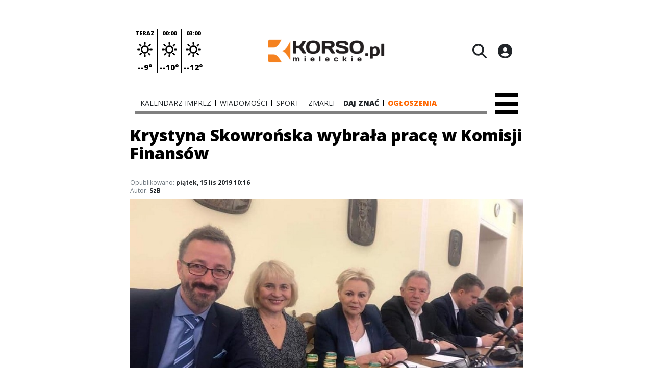

--- FILE ---
content_type: text/html;charset=utf-8
request_url: https://korso.pl/wiadomosci/krystyna-skowronska-wybrala-prace-w-komisji-finansow/L29hUKlcBfQFRsBQ96Kx
body_size: 69684
content:
<!DOCTYPE html><html  lang="pl" data-capo=""><head><meta charset="utf-8">
<meta name="viewport" content="width=device-width, initial-scale=1">
<title>Krystyna Skowrońska wybrała pracę w Komisji Finansów  - korso.pl</title>
<link rel="stylesheet" href="/fonts/OpenSans.css?v3">
<style>:root{--vc-clr-primary:#000;--vc-clr-secondary:#090f207f;--vc-clr-white:#fff;--vc-icn-width:1.2em;--vc-nav-width:30px;--vc-nav-height:30px;--vc-nav-border-radius:0;--vc-nav-color:var(--vc-clr-primary);--vc-nav-color-hover:var(--vc-clr-secondary);--vc-nav-background:transparent;--vc-pgn-width:12px;--vc-pgn-height:4px;--vc-pgn-margin:4px;--vc-pgn-border-radius:0;--vc-pgn-background-color:var(--vc-clr-secondary);--vc-pgn-active-color:var(--vc-clr-primary)}.carousel{overscroll-behavior:none;position:relative;text-align:center;touch-action:pan-y}.carousel,.carousel *{box-sizing:border-box}.carousel__track{display:flex;padding:0!important;position:relative}.carousel__viewport{overflow:hidden}.carousel__sr-only{height:1px;margin:-1px;overflow:hidden;padding:0;position:absolute;width:1px;clip:rect(0,0,0,0);border:0}.carousel__icon{height:var(--vc-icn-width);width:var(--vc-icn-width);fill:currentColor}.carousel__next,.carousel__prev{align-items:center;background:var(--vc-nav-background);border:0;border-radius:var(--vc-nav-border-radius);box-sizing:content-box;color:var(--vc-nav-color);cursor:pointer;display:flex;font-size:var(--vc-nav-height);height:var(--vc-nav-height);justify-content:center;margin:0 10px;padding:0;position:absolute;text-align:center;top:50%;transform:translateY(-50%);width:var(--vc-nav-width)}.carousel__next--disabled,.carousel__prev--disabled{cursor:not-allowed;opacity:.5}.carousel__prev{left:0}.carousel__next{right:0}.carousel--rtl .carousel__prev{left:auto;right:0}.carousel--rtl .carousel__next{left:0;right:auto}@media (hover:hover){.carousel__next:hover,.carousel__prev:hover{color:var(--vc-nav-color-hover)}}.carousel__pagination{display:flex;justify-content:center;line-height:0;list-style:none;margin:10px 0 0;padding:0}.carousel__pagination-button{background:transparent;border:0;cursor:pointer;display:block;margin:0;padding:var(--vc-pgn-margin)}.carousel__pagination-button:after{background-color:var(--vc-pgn-background-color);border-radius:var(--vc-pgn-border-radius);content:"";display:block;height:var(--vc-pgn-height);width:var(--vc-pgn-width)}.carousel__pagination-button--active:after{background-color:var(--vc-pgn-active-color)}@media (hover:hover){.carousel__pagination-button:hover:after{background-color:var(--vc-pgn-active-color)}}.carousel__slide{align-items:center;display:flex;flex-shrink:0;justify-content:center;margin:0;position:relative;scroll-snap-stop:auto;transform:translateZ(0)}</style>
<style>@charset "UTF-8";/*!
* Bootstrap  v5.3.3 (https://getbootstrap.com/)
* Copyright 2011-2024 The Bootstrap Authors
* Licensed under MIT (https://github.com/twbs/bootstrap/blob/main/LICENSE)
*/:root{--bs-blue:#0d6efd;--bs-indigo:#6610f2;--bs-purple:#6f42c1;--bs-pink:#d63384;--bs-red:#dc3545;--bs-orange:#fd7e14;--bs-yellow:#ffc107;--bs-green:#198754;--bs-teal:#20c997;--bs-cyan:#0dcaf0;--bs-black:#000;--bs-white:#fff;--bs-gray:#6c757d;--bs-gray-dark:#343a40;--bs-gray-100:#f8f9fa;--bs-gray-200:#e9ecef;--bs-gray-300:#dee2e6;--bs-gray-400:#ced4da;--bs-gray-500:#adb5bd;--bs-gray-600:#6c757d;--bs-gray-700:#495057;--bs-gray-800:#343a40;--bs-gray-900:#212529;--bs-primary:#0d6efd;--bs-secondary:#6c757d;--bs-success:#198754;--bs-info:#0dcaf0;--bs-warning:#ffc107;--bs-danger:#dc3545;--bs-light:#f8f9fa;--bs-dark:#212529;--bs-primary-rgb:13,110,253;--bs-secondary-rgb:108,117,125;--bs-success-rgb:25,135,84;--bs-info-rgb:13,202,240;--bs-warning-rgb:255,193,7;--bs-danger-rgb:220,53,69;--bs-light-rgb:248,249,250;--bs-dark-rgb:33,37,41;--bs-primary-text-emphasis:#052c65;--bs-secondary-text-emphasis:#2b2f32;--bs-success-text-emphasis:#0a3622;--bs-info-text-emphasis:#055160;--bs-warning-text-emphasis:#664d03;--bs-danger-text-emphasis:#58151c;--bs-light-text-emphasis:#495057;--bs-dark-text-emphasis:#495057;--bs-primary-bg-subtle:#cfe2ff;--bs-secondary-bg-subtle:#e2e3e5;--bs-success-bg-subtle:#d1e7dd;--bs-info-bg-subtle:#cff4fc;--bs-warning-bg-subtle:#fff3cd;--bs-danger-bg-subtle:#f8d7da;--bs-light-bg-subtle:#fcfcfd;--bs-dark-bg-subtle:#ced4da;--bs-primary-border-subtle:#9ec5fe;--bs-secondary-border-subtle:#c4c8cb;--bs-success-border-subtle:#a3cfbb;--bs-info-border-subtle:#9eeaf9;--bs-warning-border-subtle:#ffe69c;--bs-danger-border-subtle:#f1aeb5;--bs-light-border-subtle:#e9ecef;--bs-dark-border-subtle:#adb5bd;--bs-white-rgb:255,255,255;--bs-black-rgb:0,0,0;--bs-font-sans-serif:system-ui,-apple-system,"Segoe UI",Roboto,"Helvetica Neue","Noto Sans","Liberation Sans",Arial,sans-serif,"Apple Color Emoji","Segoe UI Emoji","Segoe UI Symbol","Noto Color Emoji";--bs-font-monospace:SFMono-Regular,Menlo,Monaco,Consolas,"Liberation Mono","Courier New",monospace;--bs-gradient:linear-gradient(180deg,hsla(0,0%,100%,.15),hsla(0,0%,100%,0));--bs-body-font-family:var(--bs-font-sans-serif);--bs-body-font-size:1rem;--bs-body-font-weight:400;--bs-body-line-height:1.5;--bs-body-color:#212529;--bs-body-color-rgb:33,37,41;--bs-body-bg:#fff;--bs-body-bg-rgb:255,255,255;--bs-emphasis-color:#000;--bs-emphasis-color-rgb:0,0,0;--bs-secondary-color:rgba(33,37,41,.75);--bs-secondary-color-rgb:33,37,41;--bs-secondary-bg:#e9ecef;--bs-secondary-bg-rgb:233,236,239;--bs-tertiary-color:rgba(33,37,41,.5);--bs-tertiary-color-rgb:33,37,41;--bs-tertiary-bg:#f8f9fa;--bs-tertiary-bg-rgb:248,249,250;--bs-heading-color:inherit;--bs-link-color:#0d6efd;--bs-link-color-rgb:13,110,253;--bs-link-decoration:underline;--bs-link-hover-color:#0a58ca;--bs-link-hover-color-rgb:10,88,202;--bs-code-color:#d63384;--bs-highlight-color:#212529;--bs-highlight-bg:#fff3cd;--bs-border-width:1px;--bs-border-style:solid;--bs-border-color:#dee2e6;--bs-border-color-translucent:rgba(0,0,0,.175);--bs-border-radius:.375rem;--bs-border-radius-sm:.25rem;--bs-border-radius-lg:.5rem;--bs-border-radius-xl:1rem;--bs-border-radius-xxl:2rem;--bs-border-radius-2xl:var(--bs-border-radius-xxl);--bs-border-radius-pill:50rem;--bs-box-shadow:0 .5rem 1rem rgba(0,0,0,.15);--bs-box-shadow-sm:0 .125rem .25rem rgba(0,0,0,.075);--bs-box-shadow-lg:0 1rem 3rem rgba(0,0,0,.175);--bs-box-shadow-inset:inset 0 1px 2px rgba(0,0,0,.075);--bs-focus-ring-width:.25rem;--bs-focus-ring-opacity:.25;--bs-focus-ring-color:rgba(13,110,253,.25);--bs-form-valid-color:#198754;--bs-form-valid-border-color:#198754;--bs-form-invalid-color:#dc3545;--bs-form-invalid-border-color:#dc3545}*,:after,:before{box-sizing:border-box}@media (prefers-reduced-motion:no-preference){:root{scroll-behavior:smooth}}body{background-color:var(--bs-body-bg);color:var(--bs-body-color);font-family:var(--bs-body-font-family);font-size:var(--bs-body-font-size);font-weight:var(--bs-body-font-weight);line-height:var(--bs-body-line-height);margin:0;text-align:var(--bs-body-text-align);-webkit-text-size-adjust:100%;-webkit-tap-highlight-color:transparent}hr{border:0;border-top:var(--bs-border-width) solid;color:inherit;margin:1rem 0;opacity:.25}.h1,.h2,.h3,.h4,.h5,.h6,h1,h2,h3,h4,h5,h6{color:var(--bs-heading-color);font-weight:500;line-height:1.2;margin-bottom:.5rem;margin-top:0}.h1,h1{font-size:calc(1.375rem + 1.5vw)}@media (min-width:1200px){.h1,h1{font-size:2.5rem}}.h2,h2{font-size:calc(1.325rem + .9vw)}@media (min-width:1200px){.h2,h2{font-size:2rem}}.h3,h3{font-size:calc(1.3rem + .6vw)}@media (min-width:1200px){.h3,h3{font-size:1.75rem}}.h4,h4{font-size:calc(1.275rem + .3vw)}@media (min-width:1200px){.h4,h4{font-size:1.5rem}}.h5,h5{font-size:1.25rem}.h6,h6{font-size:1rem}p{margin-top:0}address,p{margin-bottom:1rem}address{font-style:normal;line-height:inherit}ul{padding-left:2rem}dl,ul{margin-bottom:1rem;margin-top:0}ul ul{margin-bottom:0}dd{margin-bottom:.5rem;margin-left:0}blockquote{margin:0 0 1rem}b,strong{font-weight:bolder}.small,small{font-size:.875em}a{color:rgba(var(--bs-link-color-rgb),var(--bs-link-opacity,1));text-decoration:underline}a:hover{--bs-link-color-rgb:var(--bs-link-hover-color-rgb)}a:not([href]):not([class]),a:not([href]):not([class]):hover{color:inherit;text-decoration:none}code{color:var(--bs-code-color);font-family:var(--bs-font-monospace);font-size:1em;font-size:.875em;word-wrap:break-word}a>code{color:inherit}img,svg{vertical-align:middle}table{border-collapse:collapse;caption-side:bottom}label{display:inline-block}button{border-radius:0}button:focus:not(:focus-visible){outline:0}button,input,select,textarea{font-family:inherit;font-size:inherit;line-height:inherit;margin:0}button,select{text-transform:none}[role=button]{cursor:pointer}select{word-wrap:normal}select:disabled{opacity:1}[list]:not([type=date]):not([type=datetime-local]):not([type=month]):not([type=week]):not([type=time])::-webkit-calendar-picker-indicator{display:none!important}[type=button],[type=reset],[type=submit],button{-webkit-appearance:button}[type=button]:not(:disabled),[type=reset]:not(:disabled),[type=submit]:not(:disabled),button:not(:disabled){cursor:pointer}::-moz-focus-inner{border-style:none;padding:0}textarea{resize:vertical}::-webkit-datetime-edit-day-field,::-webkit-datetime-edit-fields-wrapper,::-webkit-datetime-edit-hour-field,::-webkit-datetime-edit-minute,::-webkit-datetime-edit-month-field,::-webkit-datetime-edit-text,::-webkit-datetime-edit-year-field{padding:0}::-webkit-inner-spin-button{height:auto}[type=search]{-webkit-appearance:textfield;outline-offset:-2px}::-webkit-search-decoration{-webkit-appearance:none}::-webkit-color-swatch-wrapper{padding:0}::file-selector-button{-webkit-appearance:button;font:inherit}output{display:inline-block}iframe{border:0}summary{cursor:pointer;display:list-item}progress{vertical-align:baseline}[hidden]{display:none!important}.list-unstyled{list-style:none;padding-left:0}.blockquote{font-size:1.25rem;margin-bottom:1rem}.blockquote>:last-child{margin-bottom:0}.blockquote-footer{color:#6c757d;font-size:.875em;margin-bottom:1rem;margin-top:-1rem}.blockquote-footer:before{content:"— "}.container{--bs-gutter-x:1.5rem;--bs-gutter-y:0;margin-left:auto;margin-right:auto;padding-left:calc(var(--bs-gutter-x)*.5);padding-right:calc(var(--bs-gutter-x)*.5);width:100%}@media (min-width:576px){.container{max-width:540px}}@media (min-width:768px){.container{max-width:720px}}@media (min-width:992px){.container{max-width:960px}}@media (min-width:1200px){.container{max-width:1140px}}@media (min-width:1400px){.container{max-width:1320px}}:root{--bs-breakpoint-xs:0;--bs-breakpoint-sm:576px;--bs-breakpoint-md:768px;--bs-breakpoint-lg:992px;--bs-breakpoint-xl:1200px;--bs-breakpoint-xxl:1400px}.row{--bs-gutter-x:1.5rem;--bs-gutter-y:0;display:flex;flex-wrap:wrap;margin-left:calc(var(--bs-gutter-x)*-.5);margin-right:calc(var(--bs-gutter-x)*-.5);margin-top:calc(var(--bs-gutter-y)*-1)}.row>*{flex-shrink:0;margin-top:var(--bs-gutter-y);max-width:100%;padding-left:calc(var(--bs-gutter-x)*.5);padding-right:calc(var(--bs-gutter-x)*.5);width:100%}.col{flex:1 0 0%}.col-4{flex:0 0 auto;width:33.33333333%}.col-12{flex:0 0 auto;width:100%}@media (min-width:576px){.col-sm-2{flex:0 0 auto;width:16.66666667%}}.table{--bs-table-color-type:initial;--bs-table-bg-type:initial;--bs-table-color-state:initial;--bs-table-bg-state:initial;--bs-table-color:var(--bs-emphasis-color);--bs-table-bg:var(--bs-body-bg);--bs-table-border-color:var(--bs-border-color);--bs-table-accent-bg:transparent;--bs-table-striped-color:var(--bs-emphasis-color);--bs-table-striped-bg:rgba(var(--bs-emphasis-color-rgb),.05);--bs-table-active-color:var(--bs-emphasis-color);--bs-table-active-bg:rgba(var(--bs-emphasis-color-rgb),.1);--bs-table-hover-color:var(--bs-emphasis-color);--bs-table-hover-bg:rgba(var(--bs-emphasis-color-rgb),.075);border-color:var(--bs-table-border-color);margin-bottom:1rem;vertical-align:top;width:100%}.table>:not(caption)>*>*{background-color:var(--bs-table-bg);border-bottom-width:var(--bs-border-width);box-shadow:inset 0 0 0 9999px var(--bs-table-bg-state,var(--bs-table-bg-type,var(--bs-table-accent-bg)));color:var(--bs-table-color-state,var(--bs-table-color-type,var(--bs-table-color)));padding:.5rem}.form-control{-webkit-appearance:none;-moz-appearance:none;appearance:none;background-clip:padding-box;background-color:var(--bs-body-bg);border:var(--bs-border-width) solid var(--bs-border-color);border-radius:var(--bs-border-radius);color:var(--bs-body-color);display:block;font-size:1rem;font-weight:400;line-height:1.5;padding:.375rem .75rem;transition:border-color .15s ease-in-out,box-shadow .15s ease-in-out;width:100%}@media (prefers-reduced-motion:reduce){.form-control{transition:none}}.form-control[type=file]{overflow:hidden}.form-control[type=file]:not(:disabled):not([readonly]){cursor:pointer}.form-control:focus{background-color:var(--bs-body-bg);border-color:#86b7fe;box-shadow:0 0 0 .25rem #0d6efd40;color:var(--bs-body-color);outline:0}.form-control::-webkit-date-and-time-value{height:1.5em;margin:0;min-width:85px}.form-control::-webkit-datetime-edit{display:block;padding:0}.form-control::-moz-placeholder{color:var(--bs-secondary-color);opacity:1}.form-control::placeholder{color:var(--bs-secondary-color);opacity:1}.form-control:disabled{background-color:var(--bs-secondary-bg);opacity:1}.form-control::file-selector-button{background-color:var(--bs-tertiary-bg);border:0 solid;border-color:inherit;border-inline-end-width:var(--bs-border-width);border-radius:0;color:var(--bs-body-color);margin:-.375rem -.75rem;margin-inline-end:.75rem;padding:.375rem .75rem;pointer-events:none;transition:color .15s ease-in-out,background-color .15s ease-in-out,border-color .15s ease-in-out,box-shadow .15s ease-in-out}@media (prefers-reduced-motion:reduce){.form-control::file-selector-button{transition:none}}.form-control:hover:not(:disabled):not([readonly])::file-selector-button{background-color:var(--bs-secondary-bg)}textarea.form-control{min-height:calc(1.5em + .75rem + var(--bs-border-width)*2)}.form-check{display:block;margin-bottom:.125rem;min-height:1.5rem;padding-left:1.5em}.form-check .form-check-input{float:left;margin-left:-1.5em}.form-check-input{--bs-form-check-bg:var(--bs-body-bg);-webkit-appearance:none;-moz-appearance:none;appearance:none;background-color:var(--bs-form-check-bg);background-image:var(--bs-form-check-bg-image);background-position:50%;background-repeat:no-repeat;background-size:contain;border:var(--bs-border-width) solid var(--bs-border-color);flex-shrink:0;height:1em;margin-top:.25em;-webkit-print-color-adjust:exact;print-color-adjust:exact;vertical-align:top;width:1em}.form-check-input[type=checkbox]{border-radius:.25em}.form-check-input[type=radio]{border-radius:50%}.form-check-input:active{filter:brightness(90%)}.form-check-input:focus{border-color:#86b7fe;box-shadow:0 0 0 .25rem #0d6efd40;outline:0}.form-check-input:checked{background-color:#0d6efd;border-color:#0d6efd}.form-check-input:checked[type=checkbox]{--bs-form-check-bg-image:url("data:image/svg+xml;charset=utf-8,%3Csvg xmlns='http://www.w3.org/2000/svg' viewBox='0 0 20 20'%3E%3Cpath fill='none' stroke='%23fff' stroke-linecap='round' stroke-linejoin='round' stroke-width='3' d='m6 10 3 3 6-6'/%3E%3C/svg%3E")}.form-check-input:checked[type=radio]{--bs-form-check-bg-image:url("data:image/svg+xml;charset=utf-8,%3Csvg xmlns='http://www.w3.org/2000/svg' viewBox='-4 -4 8 8'%3E%3Ccircle r='2' fill='%23fff'/%3E%3C/svg%3E")}.form-check-input[type=checkbox]:indeterminate{background-color:#0d6efd;border-color:#0d6efd;--bs-form-check-bg-image:url("data:image/svg+xml;charset=utf-8,%3Csvg xmlns='http://www.w3.org/2000/svg' viewBox='0 0 20 20'%3E%3Cpath fill='none' stroke='%23fff' stroke-linecap='round' stroke-linejoin='round' stroke-width='3' d='M6 10h8'/%3E%3C/svg%3E")}.form-check-input:disabled{filter:none;opacity:.5;pointer-events:none}.form-check-input:disabled~.form-check-label,.form-check-input[disabled]~.form-check-label{cursor:default;opacity:.5}.btn-check{position:absolute;clip:rect(0,0,0,0);pointer-events:none}.btn-check:disabled+.btn,.btn-check[disabled]+.btn{filter:none;opacity:.65;pointer-events:none}.input-group{align-items:stretch;display:flex;flex-wrap:wrap;position:relative;width:100%}.input-group>.form-control{flex:1 1 auto;min-width:0;position:relative;width:1%}.input-group>.form-control:focus{z-index:5}.input-group .btn{position:relative;z-index:2}.input-group .btn:focus{z-index:5}.input-group:not(.has-validation)>:not(:last-child):not(.dropdown-toggle):not(.dropdown-menu):not(.form-floating){border-bottom-right-radius:0;border-top-right-radius:0}.input-group>:not(:first-child):not(.dropdown-menu):not(.valid-tooltip):not(.valid-feedback):not(.invalid-tooltip):not(.invalid-feedback){border-bottom-left-radius:0;border-top-left-radius:0;margin-left:calc(var(--bs-border-width)*-1)}.invalid-feedback{color:var(--bs-form-invalid-color);display:none;font-size:.875em;margin-top:.25rem;width:100%}.btn{--bs-btn-padding-x:.75rem;--bs-btn-padding-y:.375rem;--bs-btn-font-family: ;--bs-btn-font-size:1rem;--bs-btn-font-weight:400;--bs-btn-line-height:1.5;--bs-btn-color:var(--bs-body-color);--bs-btn-bg:transparent;--bs-btn-border-width:var(--bs-border-width);--bs-btn-border-color:transparent;--bs-btn-border-radius:var(--bs-border-radius);--bs-btn-hover-border-color:transparent;--bs-btn-box-shadow:inset 0 1px 0 hsla(0,0%,100%,.15),0 1px 1px rgba(0,0,0,.075);--bs-btn-disabled-opacity:.65;--bs-btn-focus-box-shadow:0 0 0 .25rem rgba(var(--bs-btn-focus-shadow-rgb),.5);background-color:var(--bs-btn-bg);border:var(--bs-btn-border-width) solid var(--bs-btn-border-color);border-radius:var(--bs-btn-border-radius);color:var(--bs-btn-color);cursor:pointer;display:inline-block;font-family:var(--bs-btn-font-family);font-size:var(--bs-btn-font-size);font-weight:var(--bs-btn-font-weight);line-height:var(--bs-btn-line-height);padding:var(--bs-btn-padding-y) var(--bs-btn-padding-x);text-align:center;text-decoration:none;transition:color .15s ease-in-out,background-color .15s ease-in-out,border-color .15s ease-in-out,box-shadow .15s ease-in-out;-webkit-user-select:none;-moz-user-select:none;user-select:none;vertical-align:middle}@media (prefers-reduced-motion:reduce){.btn{transition:none}}.btn:hover{background-color:var(--bs-btn-hover-bg);border-color:var(--bs-btn-hover-border-color);color:var(--bs-btn-hover-color)}.btn-check+.btn:hover{background-color:var(--bs-btn-bg);border-color:var(--bs-btn-border-color);color:var(--bs-btn-color)}.btn:focus-visible{background-color:var(--bs-btn-hover-bg);border-color:var(--bs-btn-hover-border-color);box-shadow:var(--bs-btn-focus-box-shadow);color:var(--bs-btn-hover-color);outline:0}.btn-check:focus-visible+.btn{border-color:var(--bs-btn-hover-border-color);box-shadow:var(--bs-btn-focus-box-shadow);outline:0}.btn-check:checked+.btn,.btn.active,.btn:first-child:active,:not(.btn-check)+.btn:active{background-color:var(--bs-btn-active-bg);border-color:var(--bs-btn-active-border-color);color:var(--bs-btn-active-color)}.btn-check:checked+.btn:focus-visible,.btn.active:focus-visible,.btn:first-child:active:focus-visible,:not(.btn-check)+.btn:active:focus-visible{box-shadow:var(--bs-btn-focus-box-shadow)}.btn-check:checked:focus-visible+.btn{box-shadow:var(--bs-btn-focus-box-shadow)}.btn.disabled,.btn:disabled{background-color:var(--bs-btn-disabled-bg);border-color:var(--bs-btn-disabled-border-color);color:var(--bs-btn-disabled-color);opacity:var(--bs-btn-disabled-opacity);pointer-events:none}.btn-primary{--bs-btn-color:#fff;--bs-btn-bg:#0d6efd;--bs-btn-border-color:#0d6efd;--bs-btn-hover-color:#fff;--bs-btn-hover-bg:#0b5ed7;--bs-btn-hover-border-color:#0a58ca;--bs-btn-focus-shadow-rgb:49,132,253;--bs-btn-active-color:#fff;--bs-btn-active-bg:#0a58ca;--bs-btn-active-border-color:#0a53be;--bs-btn-active-shadow:inset 0 3px 5px rgba(0,0,0,.125);--bs-btn-disabled-color:#fff;--bs-btn-disabled-bg:#0d6efd;--bs-btn-disabled-border-color:#0d6efd}.btn-secondary{--bs-btn-color:#fff;--bs-btn-bg:#6c757d;--bs-btn-border-color:#6c757d;--bs-btn-hover-color:#fff;--bs-btn-hover-bg:#5c636a;--bs-btn-hover-border-color:#565e64;--bs-btn-focus-shadow-rgb:130,138,145;--bs-btn-active-color:#fff;--bs-btn-active-bg:#565e64;--bs-btn-active-border-color:#51585e;--bs-btn-active-shadow:inset 0 3px 5px rgba(0,0,0,.125);--bs-btn-disabled-color:#fff;--bs-btn-disabled-bg:#6c757d;--bs-btn-disabled-border-color:#6c757d}.btn-success{--bs-btn-color:#fff;--bs-btn-bg:#198754;--bs-btn-border-color:#198754;--bs-btn-hover-color:#fff;--bs-btn-hover-bg:#157347;--bs-btn-hover-border-color:#146c43;--bs-btn-focus-shadow-rgb:60,153,110;--bs-btn-active-color:#fff;--bs-btn-active-bg:#146c43;--bs-btn-active-border-color:#13653f;--bs-btn-active-shadow:inset 0 3px 5px rgba(0,0,0,.125);--bs-btn-disabled-color:#fff;--bs-btn-disabled-bg:#198754;--bs-btn-disabled-border-color:#198754}.btn-info{--bs-btn-color:#000;--bs-btn-bg:#0dcaf0;--bs-btn-border-color:#0dcaf0;--bs-btn-hover-color:#000;--bs-btn-hover-bg:#31d2f2;--bs-btn-hover-border-color:#25cff2;--bs-btn-focus-shadow-rgb:11,172,204;--bs-btn-active-color:#000;--bs-btn-active-bg:#3dd5f3;--bs-btn-active-border-color:#25cff2;--bs-btn-active-shadow:inset 0 3px 5px rgba(0,0,0,.125);--bs-btn-disabled-color:#000;--bs-btn-disabled-bg:#0dcaf0;--bs-btn-disabled-border-color:#0dcaf0}.btn-warning{--bs-btn-color:#000;--bs-btn-bg:#ffc107;--bs-btn-border-color:#ffc107;--bs-btn-hover-color:#000;--bs-btn-hover-bg:#ffca2c;--bs-btn-hover-border-color:#ffc720;--bs-btn-focus-shadow-rgb:217,164,6;--bs-btn-active-color:#000;--bs-btn-active-bg:#ffcd39;--bs-btn-active-border-color:#ffc720;--bs-btn-active-shadow:inset 0 3px 5px rgba(0,0,0,.125);--bs-btn-disabled-color:#000;--bs-btn-disabled-bg:#ffc107;--bs-btn-disabled-border-color:#ffc107}.btn-danger{--bs-btn-color:#fff;--bs-btn-bg:#dc3545;--bs-btn-border-color:#dc3545;--bs-btn-hover-color:#fff;--bs-btn-hover-bg:#bb2d3b;--bs-btn-hover-border-color:#b02a37;--bs-btn-focus-shadow-rgb:225,83,97;--bs-btn-active-color:#fff;--bs-btn-active-bg:#b02a37;--bs-btn-active-border-color:#a52834;--bs-btn-active-shadow:inset 0 3px 5px rgba(0,0,0,.125);--bs-btn-disabled-color:#fff;--bs-btn-disabled-bg:#dc3545;--bs-btn-disabled-border-color:#dc3545}.btn-light{--bs-btn-color:#000;--bs-btn-bg:#f8f9fa;--bs-btn-border-color:#f8f9fa;--bs-btn-hover-color:#000;--bs-btn-hover-bg:#d3d4d5;--bs-btn-hover-border-color:#c6c7c8;--bs-btn-focus-shadow-rgb:211,212,213;--bs-btn-active-color:#000;--bs-btn-active-bg:#c6c7c8;--bs-btn-active-border-color:#babbbc;--bs-btn-active-shadow:inset 0 3px 5px rgba(0,0,0,.125);--bs-btn-disabled-color:#000;--bs-btn-disabled-bg:#f8f9fa;--bs-btn-disabled-border-color:#f8f9fa}.btn-dark{--bs-btn-color:#fff;--bs-btn-bg:#212529;--bs-btn-border-color:#212529;--bs-btn-hover-color:#fff;--bs-btn-hover-bg:#424649;--bs-btn-hover-border-color:#373b3e;--bs-btn-focus-shadow-rgb:66,70,73;--bs-btn-active-color:#fff;--bs-btn-active-bg:#4d5154;--bs-btn-active-border-color:#373b3e;--bs-btn-active-shadow:inset 0 3px 5px rgba(0,0,0,.125);--bs-btn-disabled-color:#fff;--bs-btn-disabled-bg:#212529;--bs-btn-disabled-border-color:#212529}.btn-outline-primary{--bs-btn-color:#0d6efd;--bs-btn-border-color:#0d6efd;--bs-btn-hover-color:#fff;--bs-btn-hover-bg:#0d6efd;--bs-btn-hover-border-color:#0d6efd;--bs-btn-focus-shadow-rgb:13,110,253;--bs-btn-active-color:#fff;--bs-btn-active-bg:#0d6efd;--bs-btn-active-border-color:#0d6efd;--bs-btn-active-shadow:inset 0 3px 5px rgba(0,0,0,.125);--bs-btn-disabled-color:#0d6efd;--bs-btn-disabled-bg:transparent;--bs-btn-disabled-border-color:#0d6efd;--bs-gradient:none}.btn-outline-secondary{--bs-btn-color:#6c757d;--bs-btn-border-color:#6c757d;--bs-btn-hover-color:#fff;--bs-btn-hover-bg:#6c757d;--bs-btn-hover-border-color:#6c757d;--bs-btn-focus-shadow-rgb:108,117,125;--bs-btn-active-color:#fff;--bs-btn-active-bg:#6c757d;--bs-btn-active-border-color:#6c757d;--bs-btn-active-shadow:inset 0 3px 5px rgba(0,0,0,.125);--bs-btn-disabled-color:#6c757d;--bs-btn-disabled-bg:transparent;--bs-btn-disabled-border-color:#6c757d;--bs-gradient:none}.btn-outline-success{--bs-btn-color:#198754;--bs-btn-border-color:#198754;--bs-btn-hover-color:#fff;--bs-btn-hover-bg:#198754;--bs-btn-hover-border-color:#198754;--bs-btn-focus-shadow-rgb:25,135,84;--bs-btn-active-color:#fff;--bs-btn-active-bg:#198754;--bs-btn-active-border-color:#198754;--bs-btn-active-shadow:inset 0 3px 5px rgba(0,0,0,.125);--bs-btn-disabled-color:#198754;--bs-btn-disabled-bg:transparent;--bs-btn-disabled-border-color:#198754;--bs-gradient:none}.btn-outline-info{--bs-btn-color:#0dcaf0;--bs-btn-border-color:#0dcaf0;--bs-btn-hover-color:#000;--bs-btn-hover-bg:#0dcaf0;--bs-btn-hover-border-color:#0dcaf0;--bs-btn-focus-shadow-rgb:13,202,240;--bs-btn-active-color:#000;--bs-btn-active-bg:#0dcaf0;--bs-btn-active-border-color:#0dcaf0;--bs-btn-active-shadow:inset 0 3px 5px rgba(0,0,0,.125);--bs-btn-disabled-color:#0dcaf0;--bs-btn-disabled-bg:transparent;--bs-btn-disabled-border-color:#0dcaf0;--bs-gradient:none}.btn-outline-warning{--bs-btn-color:#ffc107;--bs-btn-border-color:#ffc107;--bs-btn-hover-color:#000;--bs-btn-hover-bg:#ffc107;--bs-btn-hover-border-color:#ffc107;--bs-btn-focus-shadow-rgb:255,193,7;--bs-btn-active-color:#000;--bs-btn-active-bg:#ffc107;--bs-btn-active-border-color:#ffc107;--bs-btn-active-shadow:inset 0 3px 5px rgba(0,0,0,.125);--bs-btn-disabled-color:#ffc107;--bs-btn-disabled-bg:transparent;--bs-btn-disabled-border-color:#ffc107;--bs-gradient:none}.btn-outline-danger{--bs-btn-color:#dc3545;--bs-btn-border-color:#dc3545;--bs-btn-hover-color:#fff;--bs-btn-hover-bg:#dc3545;--bs-btn-hover-border-color:#dc3545;--bs-btn-focus-shadow-rgb:220,53,69;--bs-btn-active-color:#fff;--bs-btn-active-bg:#dc3545;--bs-btn-active-border-color:#dc3545;--bs-btn-active-shadow:inset 0 3px 5px rgba(0,0,0,.125);--bs-btn-disabled-color:#dc3545;--bs-btn-disabled-bg:transparent;--bs-btn-disabled-border-color:#dc3545;--bs-gradient:none}.btn-outline-light{--bs-btn-color:#f8f9fa;--bs-btn-border-color:#f8f9fa;--bs-btn-hover-color:#000;--bs-btn-hover-bg:#f8f9fa;--bs-btn-hover-border-color:#f8f9fa;--bs-btn-focus-shadow-rgb:248,249,250;--bs-btn-active-color:#000;--bs-btn-active-bg:#f8f9fa;--bs-btn-active-border-color:#f8f9fa;--bs-btn-active-shadow:inset 0 3px 5px rgba(0,0,0,.125);--bs-btn-disabled-color:#f8f9fa;--bs-btn-disabled-bg:transparent;--bs-btn-disabled-border-color:#f8f9fa;--bs-gradient:none}.btn-outline-dark{--bs-btn-color:#212529;--bs-btn-border-color:#212529;--bs-btn-hover-color:#fff;--bs-btn-hover-bg:#212529;--bs-btn-hover-border-color:#212529;--bs-btn-focus-shadow-rgb:33,37,41;--bs-btn-active-color:#fff;--bs-btn-active-bg:#212529;--bs-btn-active-border-color:#212529;--bs-btn-active-shadow:inset 0 3px 5px rgba(0,0,0,.125);--bs-btn-disabled-color:#212529;--bs-btn-disabled-bg:transparent;--bs-btn-disabled-border-color:#212529;--bs-gradient:none}.btn-link{--bs-btn-font-weight:400;--bs-btn-color:var(--bs-link-color);--bs-btn-bg:transparent;--bs-btn-border-color:transparent;--bs-btn-hover-color:var(--bs-link-hover-color);--bs-btn-hover-border-color:transparent;--bs-btn-active-color:var(--bs-link-hover-color);--bs-btn-active-border-color:transparent;--bs-btn-disabled-color:#6c757d;--bs-btn-disabled-border-color:transparent;--bs-btn-box-shadow:0 0 0 #000;--bs-btn-focus-shadow-rgb:49,132,253;text-decoration:underline}.btn-link:focus-visible{color:var(--bs-btn-color)}.btn-link:hover{color:var(--bs-btn-hover-color)}.btn-group-lg>.btn,.btn-lg{--bs-btn-padding-y:.5rem;--bs-btn-padding-x:1rem;--bs-btn-font-size:1.25rem;--bs-btn-border-radius:var(--bs-border-radius-lg)}.btn-group-sm>.btn,.btn-sm{--bs-btn-padding-y:.25rem;--bs-btn-padding-x:.5rem;--bs-btn-font-size:.875rem;--bs-btn-border-radius:var(--bs-border-radius-sm)}.btn-group,.btn-group-vertical{display:inline-flex;position:relative;vertical-align:middle}.btn-group-vertical>.btn,.btn-group>.btn{flex:1 1 auto;position:relative}.btn-group-vertical>.btn-check:checked+.btn,.btn-group-vertical>.btn-check:focus+.btn,.btn-group-vertical>.btn.active,.btn-group-vertical>.btn:active,.btn-group-vertical>.btn:focus,.btn-group-vertical>.btn:hover,.btn-group>.btn-check:checked+.btn,.btn-group>.btn-check:focus+.btn,.btn-group>.btn.active,.btn-group>.btn:active,.btn-group>.btn:focus,.btn-group>.btn:hover{z-index:1}.btn-toolbar{display:flex;flex-wrap:wrap;justify-content:flex-start}.btn-toolbar .input-group{width:auto}.btn-group{border-radius:var(--bs-border-radius)}.btn-group>.btn-group:not(:first-child),.btn-group>:not(.btn-check:first-child)+.btn{margin-left:calc(var(--bs-border-width)*-1)}.btn-group>.btn-group:not(:last-child)>.btn,.btn-group>.btn:not(:last-child):not(.dropdown-toggle){border-bottom-right-radius:0;border-top-right-radius:0}.btn-group>.btn-group:not(:first-child)>.btn,.btn-group>.btn:nth-child(n+3),.btn-group>:not(.btn-check)+.btn{border-bottom-left-radius:0;border-top-left-radius:0}.btn-group-vertical{align-items:flex-start;flex-direction:column;justify-content:center}.btn-group-vertical>.btn,.btn-group-vertical>.btn-group{width:100%}.btn-group-vertical>.btn-group:not(:first-child),.btn-group-vertical>.btn:not(:first-child){margin-top:calc(var(--bs-border-width)*-1)}.btn-group-vertical>.btn-group:not(:last-child)>.btn,.btn-group-vertical>.btn:not(:last-child):not(.dropdown-toggle){border-bottom-left-radius:0;border-bottom-right-radius:0}.btn-group-vertical>.btn-group:not(:first-child)>.btn,.btn-group-vertical>.btn~.btn{border-top-left-radius:0;border-top-right-radius:0}.nav{--bs-nav-link-padding-x:1rem;--bs-nav-link-padding-y:.5rem;--bs-nav-link-font-weight: ;--bs-nav-link-color:var(--bs-link-color);--bs-nav-link-hover-color:var(--bs-link-hover-color);--bs-nav-link-disabled-color:var(--bs-secondary-color);display:flex;flex-wrap:wrap;list-style:none;margin-bottom:0;padding-left:0}.nav-link{background:0 0;border:0;color:var(--bs-nav-link-color);display:block;font-size:var(--bs-nav-link-font-size);font-weight:var(--bs-nav-link-font-weight);padding:var(--bs-nav-link-padding-y) var(--bs-nav-link-padding-x);text-decoration:none;transition:color .15s ease-in-out,background-color .15s ease-in-out,border-color .15s ease-in-out}@media (prefers-reduced-motion:reduce){.nav-link{transition:none}}.nav-link:focus,.nav-link:hover{color:var(--bs-nav-link-hover-color)}.nav-link:focus-visible{box-shadow:0 0 0 .25rem #0d6efd40;outline:0}.nav-link.disabled,.nav-link:disabled{color:var(--bs-nav-link-disabled-color);cursor:default;pointer-events:none}.nav-tabs{--bs-nav-tabs-border-width:var(--bs-border-width);--bs-nav-tabs-border-color:var(--bs-border-color);--bs-nav-tabs-border-radius:var(--bs-border-radius);--bs-nav-tabs-link-hover-border-color:var(--bs-secondary-bg) var(--bs-secondary-bg) var(--bs-border-color);--bs-nav-tabs-link-active-color:var(--bs-emphasis-color);--bs-nav-tabs-link-active-bg:var(--bs-body-bg);--bs-nav-tabs-link-active-border-color:var(--bs-border-color) var(--bs-border-color) var(--bs-body-bg);border-bottom:var(--bs-nav-tabs-border-width) solid var(--bs-nav-tabs-border-color)}.nav-tabs .nav-link{border:var(--bs-nav-tabs-border-width) solid transparent;border-top-left-radius:var(--bs-nav-tabs-border-radius);border-top-right-radius:var(--bs-nav-tabs-border-radius);margin-bottom:calc(var(--bs-nav-tabs-border-width)*-1)}.nav-tabs .nav-link:focus,.nav-tabs .nav-link:hover{border-color:var(--bs-nav-tabs-link-hover-border-color);isolation:isolate}.nav-tabs .nav-link.active{background-color:var(--bs-nav-tabs-link-active-bg);border-color:var(--bs-nav-tabs-link-active-border-color);color:var(--bs-nav-tabs-link-active-color)}.nav-pills{--bs-nav-pills-border-radius:var(--bs-border-radius);--bs-nav-pills-link-active-color:#fff;--bs-nav-pills-link-active-bg:#0d6efd}.nav-pills .nav-link{border-radius:var(--bs-nav-pills-border-radius)}.nav-pills .nav-link.active{background-color:var(--bs-nav-pills-link-active-bg);color:var(--bs-nav-pills-link-active-color)}.nav-underline{--bs-nav-underline-gap:1rem;--bs-nav-underline-border-width:.125rem;--bs-nav-underline-link-active-color:var(--bs-emphasis-color);gap:var(--bs-nav-underline-gap)}.nav-underline .nav-link{border-bottom:var(--bs-nav-underline-border-width) solid transparent;padding-left:0;padding-right:0}.nav-underline .nav-link.active,.nav-underline .nav-link:focus,.nav-underline .nav-link:hover{border-bottom-color:currentcolor}.nav-underline .nav-link.active{color:var(--bs-nav-underline-link-active-color);font-weight:700}.nav-fill .nav-item,.nav-fill>.nav-link{flex:1 1 auto;text-align:center}.nav-justified .nav-item,.nav-justified>.nav-link{flex-basis:0;flex-grow:1;text-align:center}.nav-fill .nav-item .nav-link,.nav-justified .nav-item .nav-link{width:100%}.navbar{--bs-navbar-padding-x:0;--bs-navbar-padding-y:.5rem;--bs-navbar-color:rgba(var(--bs-emphasis-color-rgb),.65);--bs-navbar-hover-color:rgba(var(--bs-emphasis-color-rgb),.8);--bs-navbar-disabled-color:rgba(var(--bs-emphasis-color-rgb),.3);--bs-navbar-active-color:rgba(var(--bs-emphasis-color-rgb),1);--bs-navbar-brand-padding-y:.3125rem;--bs-navbar-brand-margin-end:1rem;--bs-navbar-brand-font-size:1.25rem;--bs-navbar-brand-color:rgba(var(--bs-emphasis-color-rgb),1);--bs-navbar-brand-hover-color:rgba(var(--bs-emphasis-color-rgb),1);--bs-navbar-nav-link-padding-x:.5rem;--bs-navbar-toggler-padding-y:.25rem;--bs-navbar-toggler-padding-x:.75rem;--bs-navbar-toggler-font-size:1.25rem;--bs-navbar-toggler-icon-bg:url("data:image/svg+xml;charset=utf-8,%3Csvg xmlns='http://www.w3.org/2000/svg' viewBox='0 0 30 30'%3E%3Cpath stroke='rgba(33, 37, 41, 0.75)' stroke-linecap='round' stroke-miterlimit='10' stroke-width='2' d='M4 7h22M4 15h22M4 23h22'/%3E%3C/svg%3E");--bs-navbar-toggler-border-color:rgba(var(--bs-emphasis-color-rgb),.15);--bs-navbar-toggler-border-radius:var(--bs-border-radius);--bs-navbar-toggler-focus-width:.25rem;--bs-navbar-toggler-transition:box-shadow .15s ease-in-out;flex-wrap:wrap;padding:var(--bs-navbar-padding-y) var(--bs-navbar-padding-x);position:relative}.navbar,.navbar>.container{align-items:center;display:flex;justify-content:space-between}.navbar>.container{flex-wrap:inherit}.navbar-brand{color:var(--bs-navbar-brand-color);font-size:var(--bs-navbar-brand-font-size);margin-right:var(--bs-navbar-brand-margin-end);padding-bottom:var(--bs-navbar-brand-padding-y);padding-top:var(--bs-navbar-brand-padding-y);text-decoration:none;white-space:nowrap}.navbar-brand:focus,.navbar-brand:hover{color:var(--bs-navbar-brand-hover-color)}.navbar-nav{--bs-nav-link-padding-x:0;--bs-nav-link-padding-y:.5rem;--bs-nav-link-font-weight: ;--bs-nav-link-color:var(--bs-navbar-color);--bs-nav-link-hover-color:var(--bs-navbar-hover-color);--bs-nav-link-disabled-color:var(--bs-navbar-disabled-color);display:flex;flex-direction:column;list-style:none;margin-bottom:0;padding-left:0}.navbar-nav .nav-link.active{color:var(--bs-navbar-active-color)}.navbar-text{color:var(--bs-navbar-color);padding-bottom:.5rem;padding-top:.5rem}.navbar-text a,.navbar-text a:focus,.navbar-text a:hover{color:var(--bs-navbar-active-color)}.navbar-collapse{align-items:center;flex-basis:100%;flex-grow:1}.navbar-toggler{background-color:transparent;border:var(--bs-border-width) solid var(--bs-navbar-toggler-border-color);border-radius:var(--bs-navbar-toggler-border-radius);color:var(--bs-navbar-color);font-size:var(--bs-navbar-toggler-font-size);line-height:1;padding:var(--bs-navbar-toggler-padding-y) var(--bs-navbar-toggler-padding-x);transition:var(--bs-navbar-toggler-transition)}@media (prefers-reduced-motion:reduce){.navbar-toggler{transition:none}}.navbar-toggler:hover{text-decoration:none}.navbar-toggler:focus{box-shadow:0 0 0 var(--bs-navbar-toggler-focus-width);outline:0;text-decoration:none}.navbar-toggler-icon{background-image:var(--bs-navbar-toggler-icon-bg);background-position:50%;background-repeat:no-repeat;background-size:100%;display:inline-block;height:1.5em;vertical-align:middle;width:1.5em}.navbar-nav-scroll{max-height:var(--bs-scroll-height,75vh);overflow-y:auto}@media (min-width:576px){.navbar-expand-sm{flex-wrap:nowrap;justify-content:flex-start}.navbar-expand-sm .navbar-nav{flex-direction:row}.navbar-expand-sm .navbar-nav .nav-link{padding-left:var(--bs-navbar-nav-link-padding-x);padding-right:var(--bs-navbar-nav-link-padding-x)}.navbar-expand-sm .navbar-nav-scroll{overflow:visible}.navbar-expand-sm .navbar-collapse{display:flex!important;flex-basis:auto}.navbar-expand-sm .navbar-toggler{display:none}}@media (min-width:768px){.navbar-expand-md{flex-wrap:nowrap;justify-content:flex-start}.navbar-expand-md .navbar-nav{flex-direction:row}.navbar-expand-md .navbar-nav .nav-link{padding-left:var(--bs-navbar-nav-link-padding-x);padding-right:var(--bs-navbar-nav-link-padding-x)}.navbar-expand-md .navbar-nav-scroll{overflow:visible}.navbar-expand-md .navbar-collapse{display:flex!important;flex-basis:auto}.navbar-expand-md .navbar-toggler{display:none}}@media (min-width:992px){.navbar-expand-lg{flex-wrap:nowrap;justify-content:flex-start}.navbar-expand-lg .navbar-nav{flex-direction:row}.navbar-expand-lg .navbar-nav .nav-link{padding-left:var(--bs-navbar-nav-link-padding-x);padding-right:var(--bs-navbar-nav-link-padding-x)}.navbar-expand-lg .navbar-nav-scroll{overflow:visible}.navbar-expand-lg .navbar-collapse{display:flex!important;flex-basis:auto}.navbar-expand-lg .navbar-toggler{display:none}}@media (min-width:1200px){.navbar-expand-xl{flex-wrap:nowrap;justify-content:flex-start}.navbar-expand-xl .navbar-nav{flex-direction:row}.navbar-expand-xl .navbar-nav .nav-link{padding-left:var(--bs-navbar-nav-link-padding-x);padding-right:var(--bs-navbar-nav-link-padding-x)}.navbar-expand-xl .navbar-nav-scroll{overflow:visible}.navbar-expand-xl .navbar-collapse{display:flex!important;flex-basis:auto}.navbar-expand-xl .navbar-toggler{display:none}}@media (min-width:1400px){.navbar-expand-xxl{flex-wrap:nowrap;justify-content:flex-start}.navbar-expand-xxl .navbar-nav{flex-direction:row}.navbar-expand-xxl .navbar-nav .nav-link{padding-left:var(--bs-navbar-nav-link-padding-x);padding-right:var(--bs-navbar-nav-link-padding-x)}.navbar-expand-xxl .navbar-nav-scroll{overflow:visible}.navbar-expand-xxl .navbar-collapse{display:flex!important;flex-basis:auto}.navbar-expand-xxl .navbar-toggler{display:none}}.navbar-expand{flex-wrap:nowrap;justify-content:flex-start}.navbar-expand .navbar-nav{flex-direction:row}.navbar-expand .navbar-nav .nav-link{padding-left:var(--bs-navbar-nav-link-padding-x);padding-right:var(--bs-navbar-nav-link-padding-x)}.navbar-expand .navbar-nav-scroll{overflow:visible}.navbar-expand .navbar-collapse{display:flex!important;flex-basis:auto}.navbar-expand .navbar-toggler{display:none}.navbar-dark{--bs-navbar-color:hsla(0,0%,100%,.55);--bs-navbar-hover-color:hsla(0,0%,100%,.75);--bs-navbar-disabled-color:hsla(0,0%,100%,.25);--bs-navbar-active-color:#fff;--bs-navbar-brand-color:#fff;--bs-navbar-brand-hover-color:#fff;--bs-navbar-toggler-border-color:hsla(0,0%,100%,.1);--bs-navbar-toggler-icon-bg:url("data:image/svg+xml;charset=utf-8,%3Csvg xmlns='http://www.w3.org/2000/svg' viewBox='0 0 30 30'%3E%3Cpath stroke='rgba(255, 255, 255, 0.55)' stroke-linecap='round' stroke-miterlimit='10' stroke-width='2' d='M4 7h22M4 15h22M4 23h22'/%3E%3C/svg%3E")}.card{--bs-card-spacer-y:1rem;--bs-card-spacer-x:1rem;--bs-card-title-spacer-y:.5rem;--bs-card-title-color: ;--bs-card-subtitle-color: ;--bs-card-border-width:var(--bs-border-width);--bs-card-border-color:var(--bs-border-color-translucent);--bs-card-border-radius:var(--bs-border-radius);--bs-card-box-shadow: ;--bs-card-inner-border-radius:calc(var(--bs-border-radius) - var(--bs-border-width));--bs-card-cap-padding-y:.5rem;--bs-card-cap-padding-x:1rem;--bs-card-cap-bg:rgba(var(--bs-body-color-rgb),.03);--bs-card-cap-color: ;--bs-card-height: ;--bs-card-color: ;--bs-card-bg:var(--bs-body-bg);--bs-card-img-overlay-padding:1rem;--bs-card-group-margin:.75rem;color:var(--bs-body-color);display:flex;flex-direction:column;height:var(--bs-card-height);min-width:0;position:relative;word-wrap:break-word;background-clip:border-box;background-color:var(--bs-card-bg);border:var(--bs-card-border-width) solid var(--bs-card-border-color);border-radius:var(--bs-card-border-radius)}.card>hr{margin-left:0;margin-right:0}.card-body{color:var(--bs-card-color);flex:1 1 auto;padding:var(--bs-card-spacer-y) var(--bs-card-spacer-x)}.pagination{--bs-pagination-padding-x:.75rem;--bs-pagination-padding-y:.375rem;--bs-pagination-font-size:1rem;--bs-pagination-color:var(--bs-link-color);--bs-pagination-bg:var(--bs-body-bg);--bs-pagination-border-width:var(--bs-border-width);--bs-pagination-border-color:var(--bs-border-color);--bs-pagination-border-radius:var(--bs-border-radius);--bs-pagination-hover-color:var(--bs-link-hover-color);--bs-pagination-hover-bg:var(--bs-tertiary-bg);--bs-pagination-hover-border-color:var(--bs-border-color);--bs-pagination-focus-color:var(--bs-link-hover-color);--bs-pagination-focus-bg:var(--bs-secondary-bg);--bs-pagination-focus-box-shadow:0 0 0 .25rem rgba(13,110,253,.25);--bs-pagination-active-color:#fff;--bs-pagination-active-bg:#0d6efd;--bs-pagination-active-border-color:#0d6efd;--bs-pagination-disabled-color:var(--bs-secondary-color);--bs-pagination-disabled-bg:var(--bs-secondary-bg);--bs-pagination-disabled-border-color:var(--bs-border-color);display:flex;list-style:none;padding-left:0}.badge{--bs-badge-padding-x:.65em;--bs-badge-padding-y:.35em;--bs-badge-font-size:.75em;--bs-badge-font-weight:700;--bs-badge-color:#fff;--bs-badge-border-radius:var(--bs-border-radius);border-radius:var(--bs-badge-border-radius);color:var(--bs-badge-color);display:inline-block;font-size:var(--bs-badge-font-size);font-weight:var(--bs-badge-font-weight);line-height:1;padding:var(--bs-badge-padding-y) var(--bs-badge-padding-x);text-align:center;vertical-align:baseline;white-space:nowrap}.badge:empty{display:none}.btn .badge{position:relative;top:-1px}.alert{--bs-alert-bg:transparent;--bs-alert-padding-x:1rem;--bs-alert-padding-y:1rem;--bs-alert-margin-bottom:1rem;--bs-alert-color:inherit;--bs-alert-border-color:transparent;--bs-alert-border:var(--bs-border-width) solid var(--bs-alert-border-color);--bs-alert-border-radius:var(--bs-border-radius);--bs-alert-link-color:inherit;background-color:var(--bs-alert-bg);border:var(--bs-alert-border);border-radius:var(--bs-alert-border-radius);color:var(--bs-alert-color);margin-bottom:var(--bs-alert-margin-bottom);padding:var(--bs-alert-padding-y) var(--bs-alert-padding-x);position:relative}.alert-primary{--bs-alert-color:var(--bs-primary-text-emphasis);--bs-alert-bg:var(--bs-primary-bg-subtle);--bs-alert-border-color:var(--bs-primary-border-subtle);--bs-alert-link-color:var(--bs-primary-text-emphasis)}.alert-success{--bs-alert-color:var(--bs-success-text-emphasis);--bs-alert-bg:var(--bs-success-bg-subtle);--bs-alert-border-color:var(--bs-success-border-subtle);--bs-alert-link-color:var(--bs-success-text-emphasis)}.alert-info{--bs-alert-color:var(--bs-info-text-emphasis);--bs-alert-bg:var(--bs-info-bg-subtle);--bs-alert-border-color:var(--bs-info-border-subtle);--bs-alert-link-color:var(--bs-info-text-emphasis)}.alert-danger{--bs-alert-color:var(--bs-danger-text-emphasis);--bs-alert-bg:var(--bs-danger-bg-subtle);--bs-alert-border-color:var(--bs-danger-border-subtle);--bs-alert-link-color:var(--bs-danger-text-emphasis)}@keyframes progress-bar-stripes{0%{background-position-x:1rem}}.progress{--bs-progress-height:1rem;--bs-progress-font-size:.75rem;--bs-progress-bg:var(--bs-secondary-bg);--bs-progress-border-radius:var(--bs-border-radius);--bs-progress-box-shadow:var(--bs-box-shadow-inset);--bs-progress-bar-color:#fff;--bs-progress-bar-bg:#0d6efd;--bs-progress-bar-transition:width .6s ease;background-color:var(--bs-progress-bg);border-radius:var(--bs-progress-border-radius);display:flex;font-size:var(--bs-progress-font-size);height:var(--bs-progress-height);overflow:hidden}.btn-close{--bs-btn-close-color:#000;--bs-btn-close-bg:url("data:image/svg+xml;charset=utf-8,%3Csvg xmlns='http://www.w3.org/2000/svg' viewBox='0 0 16 16'%3E%3Cpath d='M.293.293a1 1 0 0 1 1.414 0L8 6.586 14.293.293a1 1 0 1 1 1.414 1.414L9.414 8l6.293 6.293a1 1 0 0 1-1.414 1.414L8 9.414l-6.293 6.293a1 1 0 0 1-1.414-1.414L6.586 8 .293 1.707a1 1 0 0 1 0-1.414'/%3E%3C/svg%3E");--bs-btn-close-opacity:.5;--bs-btn-close-hover-opacity:.75;--bs-btn-close-focus-shadow:0 0 0 .25rem rgba(13,110,253,.25);--bs-btn-close-focus-opacity:1;--bs-btn-close-disabled-opacity:.25;--bs-btn-close-white-filter:invert(1) grayscale(100%) brightness(200%);background:transparent var(--bs-btn-close-bg) center/1em auto no-repeat;border:0;border-radius:.375rem;box-sizing:content-box;height:1em;opacity:var(--bs-btn-close-opacity);padding:.25em;width:1em}.btn-close,.btn-close:hover{color:var(--bs-btn-close-color)}.btn-close:hover{opacity:var(--bs-btn-close-hover-opacity);text-decoration:none}.btn-close:focus{box-shadow:var(--bs-btn-close-focus-shadow);opacity:var(--bs-btn-close-focus-opacity);outline:0}.btn-close.disabled,.btn-close:disabled{opacity:var(--bs-btn-close-disabled-opacity);pointer-events:none;-webkit-user-select:none;-moz-user-select:none;user-select:none}.btn-close-white{filter:var(--bs-btn-close-white-filter)}.toast{--bs-toast-zindex:1090;--bs-toast-padding-x:.75rem;--bs-toast-padding-y:.5rem;--bs-toast-spacing:1.5rem;--bs-toast-max-width:350px;--bs-toast-font-size:.875rem;--bs-toast-color: ;--bs-toast-bg:rgba(var(--bs-body-bg-rgb),.85);--bs-toast-border-width:var(--bs-border-width);--bs-toast-border-color:var(--bs-border-color-translucent);--bs-toast-border-radius:var(--bs-border-radius);--bs-toast-box-shadow:var(--bs-box-shadow);--bs-toast-header-color:var(--bs-secondary-color);--bs-toast-header-bg:rgba(var(--bs-body-bg-rgb),.85);--bs-toast-header-border-color:var(--bs-border-color-translucent);background-clip:padding-box;background-color:var(--bs-toast-bg);border:var(--bs-toast-border-width) solid var(--bs-toast-border-color);border-radius:var(--bs-toast-border-radius);box-shadow:var(--bs-toast-box-shadow);color:var(--bs-toast-color);font-size:var(--bs-toast-font-size);max-width:100%;pointer-events:auto;width:var(--bs-toast-max-width)}.modal,.toast:not(.show){display:none}.modal{--bs-modal-zindex:1055;--bs-modal-width:500px;--bs-modal-padding:1rem;--bs-modal-margin:.5rem;--bs-modal-color: ;--bs-modal-bg:var(--bs-body-bg);--bs-modal-border-color:var(--bs-border-color-translucent);--bs-modal-border-width:var(--bs-border-width);--bs-modal-border-radius:var(--bs-border-radius-lg);--bs-modal-box-shadow:var(--bs-box-shadow-sm);--bs-modal-inner-border-radius:calc(var(--bs-border-radius-lg) - var(--bs-border-width));--bs-modal-header-padding-x:1rem;--bs-modal-header-padding-y:1rem;--bs-modal-header-padding:1rem 1rem;--bs-modal-header-border-color:var(--bs-border-color);--bs-modal-header-border-width:var(--bs-border-width);--bs-modal-title-line-height:1.5;--bs-modal-footer-gap:.5rem;--bs-modal-footer-bg: ;--bs-modal-footer-border-color:var(--bs-border-color);--bs-modal-footer-border-width:var(--bs-border-width);height:100%;left:0;outline:0;overflow-x:hidden;overflow-y:auto;position:fixed;top:0;width:100%;z-index:var(--bs-modal-zindex)}.modal-dialog{margin:var(--bs-modal-margin);pointer-events:none;position:relative;width:auto}.modal.modal-static .modal-dialog{transform:scale(1.02)}.modal-dialog-scrollable{height:calc(100% - var(--bs-modal-margin)*2)}.modal-dialog-scrollable .modal-content{max-height:100%;overflow:hidden}.modal-dialog-scrollable .modal-body{overflow-y:auto}.modal-dialog-centered{align-items:center;display:flex;min-height:calc(100% - var(--bs-modal-margin)*2)}.modal-content{background-clip:padding-box;background-color:var(--bs-modal-bg);border:var(--bs-modal-border-width) solid var(--bs-modal-border-color);border-radius:var(--bs-modal-border-radius);color:var(--bs-modal-color);display:flex;flex-direction:column;outline:0;pointer-events:auto;position:relative;width:100%}.modal-backdrop{--bs-backdrop-zindex:1050;--bs-backdrop-bg:#000;--bs-backdrop-opacity:.5;background-color:var(--bs-backdrop-bg);height:100vh;left:0;position:fixed;top:0;width:100vw;z-index:var(--bs-backdrop-zindex)}.modal-header{align-items:center;border-bottom:var(--bs-modal-header-border-width) solid var(--bs-modal-header-border-color);border-top-left-radius:var(--bs-modal-inner-border-radius);border-top-right-radius:var(--bs-modal-inner-border-radius);display:flex;flex-shrink:0;padding:var(--bs-modal-header-padding)}.modal-header .btn-close{margin:calc(var(--bs-modal-header-padding-y)*-.5) calc(var(--bs-modal-header-padding-x)*-.5) calc(var(--bs-modal-header-padding-y)*-.5) auto;padding:calc(var(--bs-modal-header-padding-y)*.5) calc(var(--bs-modal-header-padding-x)*.5)}.modal-title{line-height:var(--bs-modal-title-line-height);margin-bottom:0}.modal-body{flex:1 1 auto;padding:var(--bs-modal-padding);position:relative}.modal-footer{align-items:center;background-color:var(--bs-modal-footer-bg);border-bottom-left-radius:var(--bs-modal-inner-border-radius);border-bottom-right-radius:var(--bs-modal-inner-border-radius);border-top:var(--bs-modal-footer-border-width) solid var(--bs-modal-footer-border-color);display:flex;flex-shrink:0;flex-wrap:wrap;justify-content:flex-end;padding:calc(var(--bs-modal-padding) - var(--bs-modal-footer-gap)*.5)}.modal-footer>*{margin:calc(var(--bs-modal-footer-gap)*.5)}@media (min-width:576px){.modal{--bs-modal-margin:1.75rem;--bs-modal-box-shadow:var(--bs-box-shadow)}.modal-dialog{margin-left:auto;margin-right:auto;max-width:var(--bs-modal-width)}.modal-sm{--bs-modal-width:300px}}@media (min-width:992px){.modal-lg,.modal-xl{--bs-modal-width:800px}}@media (min-width:1200px){.modal-xl{--bs-modal-width:1140px}}.modal-fullscreen{height:100%;margin:0;max-width:none;width:100vw}.modal-fullscreen .modal-content{border:0;border-radius:0;height:100%}.modal-fullscreen .modal-footer,.modal-fullscreen .modal-header{border-radius:0}.modal-fullscreen .modal-body{overflow-y:auto}@media (max-width:575.98px){.modal-fullscreen-sm-down{height:100%;margin:0;max-width:none;width:100vw}.modal-fullscreen-sm-down .modal-content{border:0;border-radius:0;height:100%}.modal-fullscreen-sm-down .modal-footer,.modal-fullscreen-sm-down .modal-header{border-radius:0}.modal-fullscreen-sm-down .modal-body{overflow-y:auto}}@media (max-width:767.98px){.modal-fullscreen-md-down{height:100%;margin:0;max-width:none;width:100vw}.modal-fullscreen-md-down .modal-content{border:0;border-radius:0;height:100%}.modal-fullscreen-md-down .modal-footer,.modal-fullscreen-md-down .modal-header{border-radius:0}.modal-fullscreen-md-down .modal-body{overflow-y:auto}}@media (max-width:991.98px){.modal-fullscreen-lg-down{height:100%;margin:0;max-width:none;width:100vw}.modal-fullscreen-lg-down .modal-content{border:0;border-radius:0;height:100%}.modal-fullscreen-lg-down .modal-footer,.modal-fullscreen-lg-down .modal-header{border-radius:0}.modal-fullscreen-lg-down .modal-body{overflow-y:auto}}@media (max-width:1199.98px){.modal-fullscreen-xl-down{height:100%;margin:0;max-width:none;width:100vw}.modal-fullscreen-xl-down .modal-content{border:0;border-radius:0;height:100%}.modal-fullscreen-xl-down .modal-footer,.modal-fullscreen-xl-down .modal-header{border-radius:0}.modal-fullscreen-xl-down .modal-body{overflow-y:auto}}@media (max-width:1399.98px){.modal-fullscreen-xxl-down{height:100%;margin:0;max-width:none;width:100vw}.modal-fullscreen-xxl-down .modal-content{border:0;border-radius:0;height:100%}.modal-fullscreen-xxl-down .modal-footer,.modal-fullscreen-xxl-down .modal-header{border-radius:0}.modal-fullscreen-xxl-down .modal-body{overflow-y:auto}}.carousel,.carousel-inner{position:relative}.carousel-inner{overflow:hidden;width:100%}.carousel-inner:after{clear:both;content:"";display:block}.carousel-item{backface-visibility:hidden;display:none;float:left;margin-right:-100%;position:relative;transition:transform .6s ease-in-out;width:100%}@media (prefers-reduced-motion:reduce){.carousel-item{transition:none}}.carousel-item-next,.carousel-item-prev,.carousel-item.active{display:block}.active.carousel-item-end,.carousel-item-next:not(.carousel-item-start){transform:translate(100%)}.active.carousel-item-start,.carousel-item-prev:not(.carousel-item-end){transform:translate(-100%)}.carousel-fade .carousel-item{opacity:0;transform:none;transition-property:opacity}.carousel-fade .carousel-item-next.carousel-item-start,.carousel-fade .carousel-item-prev.carousel-item-end,.carousel-fade .carousel-item.active{opacity:1;z-index:1}.carousel-fade .active.carousel-item-end,.carousel-fade .active.carousel-item-start{opacity:0;transition:opacity 0s .6s;z-index:0}@media (prefers-reduced-motion:reduce){.carousel-fade .active.carousel-item-end,.carousel-fade .active.carousel-item-start{transition:none}}.carousel-control-next,.carousel-control-prev{align-items:center;background:0 0;border:0;bottom:0;color:#fff;display:flex;justify-content:center;opacity:.5;padding:0;position:absolute;text-align:center;top:0;transition:opacity .15s ease;width:15%;z-index:1}@media (prefers-reduced-motion:reduce){.carousel-control-next,.carousel-control-prev{transition:none}}.carousel-control-next:focus,.carousel-control-next:hover,.carousel-control-prev:focus,.carousel-control-prev:hover{color:#fff;opacity:.9;outline:0;text-decoration:none}.carousel-control-prev{left:0}.carousel-control-next{right:0}.carousel-control-next-icon,.carousel-control-prev-icon{background-position:50%;background-repeat:no-repeat;background-size:100% 100%;display:inline-block;height:2rem;width:2rem}.carousel-control-prev-icon{background-image:url("data:image/svg+xml;charset=utf-8,%3Csvg xmlns='http://www.w3.org/2000/svg' fill='%23fff' viewBox='0 0 16 16'%3E%3Cpath d='M11.354 1.646a.5.5 0 0 1 0 .708L5.707 8l5.647 5.646a.5.5 0 0 1-.708.708l-6-6a.5.5 0 0 1 0-.708l6-6a.5.5 0 0 1 .708 0'/%3E%3C/svg%3E")}.carousel-control-next-icon{background-image:url("data:image/svg+xml;charset=utf-8,%3Csvg xmlns='http://www.w3.org/2000/svg' fill='%23fff' viewBox='0 0 16 16'%3E%3Cpath d='M4.646 1.646a.5.5 0 0 1 .708 0l6 6a.5.5 0 0 1 0 .708l-6 6a.5.5 0 0 1-.708-.708L10.293 8 4.646 2.354a.5.5 0 0 1 0-.708'/%3E%3C/svg%3E")}.carousel-indicators{bottom:0;display:flex;justify-content:center;left:0;margin-bottom:1rem;margin-left:15%;margin-right:15%;padding:0;position:absolute;right:0;z-index:2}.carousel-indicators .active{opacity:1}.carousel-caption{bottom:1.25rem;color:#fff;left:15%;padding-bottom:1.25rem;padding-top:1.25rem;position:absolute;right:15%;text-align:center}.carousel-dark .carousel-control-next-icon,.carousel-dark .carousel-control-prev-icon{filter:invert(1) grayscale(100)}.carousel-dark .carousel-caption{color:#000}.spinner-border{animation:var(--bs-spinner-animation-speed) linear infinite var(--bs-spinner-animation-name);border-radius:50%;display:inline-block;height:var(--bs-spinner-height);vertical-align:var(--bs-spinner-vertical-align);width:var(--bs-spinner-width)}@keyframes spinner-border{to{transform:rotate(1turn)}}.spinner-border{--bs-spinner-width:2rem;--bs-spinner-height:2rem;--bs-spinner-vertical-align:-.125em;--bs-spinner-border-width:.25em;--bs-spinner-animation-speed:.75s;--bs-spinner-animation-name:spinner-border;border-right-color:currentcolor;border:var(--bs-spinner-border-width) solid;border-right:var(--bs-spinner-border-width) solid transparent}.spinner-border-sm{--bs-spinner-width:1rem;--bs-spinner-height:1rem;--bs-spinner-border-width:.2em}@keyframes spinner-grow{0%{transform:scale(0)}50%{opacity:1;transform:none}}@media (prefers-reduced-motion:reduce){.spinner-border{--bs-spinner-animation-speed:1.5s}}.placeholder{background-color:currentcolor;cursor:wait;display:inline-block;min-height:1em;opacity:.5;vertical-align:middle}.placeholder.btn:before{content:"";display:inline-block}@keyframes placeholder-glow{50%{opacity:.2}}@keyframes placeholder-wave{to{-webkit-mask-position:-200% 0;mask-position:-200% 0}}.sticky-top{position:sticky;top:0;z-index:1020}.visually-hidden{height:1px!important;margin:-1px!important;overflow:hidden!important;padding:0!important;width:1px!important;clip:rect(0,0,0,0)!important;border:0!important;white-space:nowrap!important}.visually-hidden:not(caption){position:absolute!important}.d-inline-block{display:inline-block!important}.d-block{display:block!important}.d-flex{display:flex!important}.d-none{display:none!important}.position-relative{position:relative!important}.position-absolute{position:absolute!important}.border{border:var(--bs-border-width) var(--bs-border-style) var(--bs-border-color)!important}.border-0{border:0!important}.border-top{border-top:var(--bs-border-width) var(--bs-border-style) var(--bs-border-color)!important}.border-bottom{border-bottom:var(--bs-border-width) var(--bs-border-style) var(--bs-border-color)!important}.w-25{width:25%!important}.w-50{width:50%!important}.w-75{width:75%!important}.w-100{width:100%!important}.w-auto{width:auto!important}.h-100{height:100%!important}.flex-column{flex-direction:column!important}.flex-wrap{flex-wrap:wrap!important}.justify-content-start{justify-content:flex-start!important}.justify-content-end{justify-content:flex-end!important}.justify-content-center{justify-content:center!important}.justify-content-between{justify-content:space-between!important}.justify-content-around{justify-content:space-around!important}.align-items-center{align-items:center!important}.align-content-center{align-content:center!important}.m-0{margin:0!important}.mx-1{margin-left:.25rem!important;margin-right:.25rem!important}.my-2{margin-bottom:.5rem!important;margin-top:.5rem!important}.my-3{margin-bottom:1rem!important;margin-top:1rem!important}.my-4{margin-bottom:1.5rem!important;margin-top:1.5rem!important}.my-5{margin-bottom:3rem!important;margin-top:3rem!important}.mt-1{margin-top:.25rem!important}.mt-2{margin-top:.5rem!important}.mt-3{margin-top:1rem!important}.mt-4{margin-top:1.5rem!important}.mt-5{margin-top:3rem!important}.me-0{margin-right:0!important}.me-1{margin-right:.25rem!important}.me-2{margin-right:.5rem!important}.me-3{margin-right:1rem!important}.me-4{margin-right:1.5rem!important}.me-5{margin-right:3rem!important}.mb-0{margin-bottom:0!important}.mb-1{margin-bottom:.25rem!important}.mb-2{margin-bottom:.5rem!important}.mb-3{margin-bottom:1rem!important}.mb-4{margin-bottom:1.5rem!important}.mb-5{margin-bottom:3rem!important}.ms-0{margin-left:0!important}.ms-1{margin-left:.25rem!important}.ms-2{margin-left:.5rem!important}.ms-3{margin-left:1rem!important}.ms-4{margin-left:1.5rem!important}.ms-auto{margin-left:auto!important}.p-1{padding:.25rem!important}.p-2{padding:.5rem!important}.p-3{padding:1rem!important}.p-4{padding:1.5rem!important}.p-5{padding:3rem!important}.px-3{padding-left:1rem!important;padding-right:1rem!important}.py-1{padding-bottom:.25rem!important;padding-top:.25rem!important}.py-2{padding-bottom:.5rem!important;padding-top:.5rem!important}.py-3{padding-bottom:1rem!important;padding-top:1rem!important}.py-4{padding-bottom:1.5rem!important;padding-top:1.5rem!important}.py-5{padding-bottom:3rem!important;padding-top:3rem!important}.pt-0{padding-top:0!important}.pt-1{padding-top:.25rem!important}.pt-2{padding-top:.5rem!important}.pt-3{padding-top:1rem!important}.pt-4{padding-top:1.5rem!important}.pe-1{padding-right:.25rem!important}.pe-3{padding-right:1rem!important}.pb-2{padding-bottom:.5rem!important}.pb-3{padding-bottom:1rem!important}.pb-4{padding-bottom:1.5rem!important}.ps-1{padding-left:.25rem!important}.ps-3{padding-left:1rem!important}.ps-4{padding-left:1.5rem!important}.fw-normal{font-weight:400!important}.fw-bold{font-weight:700!important}.text-end{text-align:right!important}.text-center{text-align:center!important}.text-uppercase{text-transform:uppercase!important}.text-wrap{white-space:normal!important}.text-primary{--bs-text-opacity:1;color:rgba(var(--bs-primary-rgb),var(--bs-text-opacity))!important}.text-secondary{--bs-text-opacity:1;color:rgba(var(--bs-secondary-rgb),var(--bs-text-opacity))!important}.text-success{--bs-text-opacity:1;color:rgba(var(--bs-success-rgb),var(--bs-text-opacity))!important}.text-info{--bs-text-opacity:1;color:rgba(var(--bs-info-rgb),var(--bs-text-opacity))!important}.text-danger{--bs-text-opacity:1;color:rgba(var(--bs-danger-rgb),var(--bs-text-opacity))!important}.text-light{--bs-text-opacity:1;color:rgba(var(--bs-light-rgb),var(--bs-text-opacity))!important}.text-dark{--bs-text-opacity:1;color:rgba(var(--bs-dark-rgb),var(--bs-text-opacity))!important}.text-body{--bs-text-opacity:1;color:rgba(var(--bs-body-color-rgb),var(--bs-text-opacity))!important}.text-muted{--bs-text-opacity:1;color:var(--bs-secondary-color)!important}.bg-light{--bs-bg-opacity:1;background-color:rgba(var(--bs-light-rgb),var(--bs-bg-opacity))!important}.rounded-circle{border-radius:50%!important}.invisible{visibility:hidden!important}@media (min-width:768px){.d-md-block{display:block!important}.d-md-flex{display:flex!important}.d-md-none{display:none!important}.my-md-0{margin-bottom:0!important}.mt-md-0,.my-md-0{margin-top:0!important}.mt-md-3{margin-top:1rem!important}.mb-md-0{margin-bottom:0!important}.mb-md-3{margin-bottom:1rem!important}.ms-md-auto{margin-left:auto!important}.pt-md-3{padding-top:1rem!important}}@media (min-width:992px){.d-lg-inline-block{display:inline-block!important}.d-lg-block{display:block!important}.d-lg-none{display:none!important}.my-lg-4{margin-bottom:1.5rem!important;margin-top:1.5rem!important}.mt-lg-3{margin-top:1rem!important}.mb-lg-5{margin-bottom:3rem!important}.ms-lg-3{margin-left:1rem!important}}@media (min-width:1200px){.d-xl-block{display:block!important}.px-xl-0{padding-left:0!important;padding-right:0!important}}</style>
<style>@charset "UTF-8";a,address,article,aside,b,blockquote,body,canvas,center,code,dd,details,div,dl,em,embed,footer,form,h1,h2,h3,h4,h5,h6,header,html,i,iframe,img,ins,label,li,nav,object,output,p,q,s,section,small,span,strong,summary,table,time,u,ul,var,video{margin:0;padding:0}body,html{height:auto;width:100%;-webkit-font-smoothing:antialiased;text-rendering:optimizelegibility}#floorLayer{max-width:100vw!important}main{max-width:100vw}ul{list-style:none}a{text-decoration:none!important}a,a:hover{color:inherit}img{max-height:100%;max-width:100%}input::-moz-placeholder{color:#000}input::placeholder{color:#000}input:-ms-input-placeholder{color:#000}input::-ms-input-placeholder{color:#000}.container-custom{margin:0 auto;max-width:1285px}.row{margin-left:-10px;margin-right:-10px}.col-custom-12{flex:0 0 100%;max-width:100%}.col-custom-12,.col-custom-9{padding-left:10px;padding-right:10px}.col-custom-9{flex:0 0 75%;max-width:75%}.col-custom-8{flex:0 0 66.66%;max-width:66.66%}.col-custom-7,.col-custom-8{padding-left:10px;padding-right:10px}.col-custom-7{flex:0 0 58.33%;max-width:58.33%}.col-custom-6{flex:0 0 50%;max-width:50%}.col-custom-4,.col-custom-6{padding-left:10px;padding-right:10px}.col-custom-4{flex:0 0 33.33%;max-width:33.33%}.col-custom-3{flex:0 0 25%;max-width:25%}.col-custom-2,.col-custom-3{padding-left:10px;padding-right:10px}.col-custom-2{flex:0 0 16.66%;max-width:16.66%}.d-custom-block{display:block}@media (max-width:1290px){.container-custom{max-width:750px}.col-custom-mid-12{flex:0 0 100%;max-width:100%}.col-custom-mid-9{flex:0 0 75%;max-width:75%}.col-custom-mid-6{flex:0 0 50%;max-width:50%}.col-custom-mid-4{flex:0 0 33.33%;max-width:33.33%}.col-custom-mid-3{flex:0 0 25%;max-width:25%}.d-custom-mid-none{display:none}}@media (max-width:767px){.container-custom{max-width:90vw}.col-custom-mobile-12{flex:0 0 100%;max-width:100%}.col-custom-mobile-6{flex:0 0 50%;max-width:50%}.d-custom-mobile-none{display:none}}.default-badge{color:#fff;font-size:13px;font-weight:800;padding:0 4px;position:relative;text-transform:uppercase}.cursor-pointer{cursor:pointer}.homepage__wrapper article #inside_1,.homepage__wrapper article #side_1{margin-left:-15px}.ads-programmatic{padding-bottom:20px;position:relative;text-align:center}.ads-programmatic div,.ads-programmatic iframe{max-width:100%}.ads-programmatic+iframe{display:none!important}.ads-programmatic:before{bottom:0;color:gray;content:"Reklama";font-size:12px;font-weight:300;left:0;position:absolute;right:0;text-align:center;width:100%}.carousel-control-next,.carousel-control-prev{min-width:40px;width:5%}.carousel-control-next i,.carousel-control-prev i{filter:drop-shadow(2px 4px 6px black)}.b-avatar-custom>img{max-height:9999px!important;width:100%!important}.b-avatar-badge{background-color:var(--theme-primary)!important}.classifieds__breadcrumb{margin-bottom:24px;overflow:hidden;width:100%}@media (max-width:1300px){.classifieds__breadcrumb{display:none}}.classifieds__breadcrumb ul{margin:0;padding:0}.classifieds__breadcrumb ul li{color:#9f9f9f;float:left;font-size:12px;text-align:left}.classifieds__breadcrumb ul li:last-child{color:#20262a}.classifieds__breadcrumb ul li:not(:first-child):before{border-radius:100%;color:#9f9f9f;content:"•";height:3px;margin:0 8px;width:3px}.carousel-control--hidden{display:none!important}@media (max-width:1290px){.laptopUp{display:none}}div .ads-header{display:none}div .ads{overflow:hidden;position:relative}div .ads__placeholder{align-items:center;background:#ddd;display:flex;flex-direction:column;height:100%;justify-content:center;margin-bottom:15px;min-height:150px;width:100%}div .ads__placeholder-title{font-size:18px;font-weight:600;text-align:center}div .ads__placeholder-desc{font-size:14px;text-align:center;text-transform:uppercase}div .ads img{cursor:pointer}div .ads__wrapper{bottom:0;left:0;position:absolute;right:0;top:0}div .ads__wrapper--full{position:relative}div .ads__note{color:inherit;font-size:12px;font-weight:300}div .ads .single-ad{cursor:pointer}div .ads .banner-top-0{align-items:center;background:#fff;display:flex;height:100%;height:100vh;justify-content:center;left:0;overflow:auto;padding-bottom:125px;position:fixed;top:0;width:100%;width:100vw;z-index:99999999}div .ads .banner-top-0:before{content:none}div .ads .banner-top-0 img{margin-top:30px;max-height:100%;max-width:80%;-o-object-fit:contain;object-fit:contain;width:1320px}div .ads .banner-top-0 .close-button{align-items:center;background:#efefef;border-radius:3px;cursor:pointer;display:flex;font-weight:bolder;height:30px;justify-content:center;margin:30px;opacity:.8;position:absolute;right:0;top:0;transition:.5s;width:30px}div .ads .banner-top-0 .close-button,div .ads .banner-top-0 .close-button__icon{background-image:url([data-uri]);background-position:50%;background-repeat:no-repeat;background-size:15px}div .ads.banner-top-2{overflow:hidden;transition:.5s}div .ads.banner-top-2:before{content:none}div .ads.banner-top-2 .container{cursor:pointer;padding:0;text-align:center}div .ads.banner-top-2 img{max-width:375px;width:375px}div .ads.banner-top-2.closed .container{cursor:auto}div .ads.banner-top-2.closed>div{height:36px;margin-top:0}@media (min-width:576px){div .ads.banner-top-2.closed>div{height:53px;margin-top:0}}@media (min-width:768px){div .ads.banner-top-2.closed>div{height:70px;margin-top:0}}@media (min-width:992px){div .ads.banner-top-2.closed>div{height:93px}}@media (min-width:1200px){div .ads.banner-top-2.closed>div{height:111px}}div .ads.banner-top-2>div{margin-top:-45px;transition:.5s}@media (min-width:576px){div .ads.banner-top-2>div{height:142px;margin-top:-53px}div .ads.banner-top-2>div img{max-height:100%;max-width:100%;width:auto}}@media (min-width:768px){div .ads.banner-top-2>div{height:190px;margin-top:-70px}}@media (min-width:992px){div .ads.banner-top-2>div{height:252px;margin-top:-93px}}@media (min-width:1200px){div .ads.banner-top-2>div{height:300px;margin-top:-111px}}div .ads.screening{height:100%;position:absolute;width:100%;z-index:-1}div .ads.screening:before{content:none}div .ads.screening .screening-wrapper{height:1275px;padding-bottom:17px;position:absolute;width:100%}div .ads.screening .screening-wrapper .ad-bg{background-position:top;background-size:100%;background-size:910px 1275px;height:100%;width:100%}@media (min-width:768px){div .ads.screening .screening-wrapper{height:701px}div .ads.screening .screening-wrapper .ad-bg{background-size:1214px 1701px}}@media (min-width:992px){div .ads.screening .screening-wrapper{height:2270px}div .ads.screening .screening-wrapper .ad-bg{background-size:1620px 2270px}}@media (min-width:1200px){div .ads.screening .screening-wrapper{height:2690px}div .ads.screening .screening-wrapper .ad-bg{background-size:1920px 2690px}}div .ads--floor{bottom:0;left:0;max-width:100vw;overflow:hidden;padding-top:35px;position:fixed;width:100%;z-index:1000000000000}div .ads--floor .floor-wrapper{align-items:center;background-color:#fff;box-shadow:0 -4px 3px #00000026;display:flex;flex-direction:column;justify-content:center;min-height:110px;padding:10px 0 15px;position:relative;z-index:1}div .ads--floor .floor-wrapper img{height:auto;max-width:100%}div .ads--floor .floor-close{background-color:#fff;border-top-left-radius:4px;box-shadow:-3px -3px 3px #00000026;cursor:pointer;height:30px;position:absolute;right:0;top:5px;width:30px;z-index:2}div .ads--floor .floor-close:after,div .ads--floor .floor-close:before{background-color:#333;bottom:0;content:"";height:2px;left:5px;margin:auto;position:absolute;right:5px;top:0;transform:rotate(45deg);transition:all .25s ease-in-out}div .ads--floor .floor-close:before{transform:rotate(-45deg)}div .ads--floor .floor-close:hover:after,div .ads--floor .floor-close:hover:before{left:3px;right:3px}div .ads--floor .floor-branding{bottom:0;font-size:11px;letter-spacing:.2em;position:absolute;text-align:center;text-transform:uppercase;width:100%}.carousel__track{margin-bottom:0;margin-top:0}.btn-outline-light{border-color:#f8f9fa;color:#f8f9fa}.homepage__section .nav-link{color:currentColor}@media (max-width:992px){body{margin-bottom:30px}}.b-avatar{align-items:center;border-radius:100%;display:flex;justify-content:center;padding:0!important}.b-avatar-custom>img{height:100%;width:100%}.wtg__sky{position:sticky;top:5px;width:100%}.nav-loader{height:20px;width:20px}.text-muted{color:#6c757d!important}.single-ad{flex-direction:column}nav.nav-top .weather-box{border-right:2px solid #000}nav.nav-top .weather-box__title{color:#000;font-size:11px;font-weight:900;text-transform:uppercase}nav.nav-top .weather-box__img{height:40px;width:30px}nav.nav-top .weather-box__temp{color:#000;font-size:15px;font-weight:900;text-transform:uppercase}nav.nav-top__icon{font-size:1.5em}nav.nav-top--mobile{background:#fff;height:80px}nav.nav-top--mobile .weather-box{width:35px}nav.nav-top--mobile .weather-box__title{font-size:9px}nav.nav-top--mobile .weather-box__img{height:30px;width:25px}nav.nav-top--mobile .weather-box__temp{font-size:11px}nav.nav-top--mobile img{max-height:50px}nav.nav-top--mobile .nav-aside{left:0;max-width:100%;right:0;text-align:left;top:80px}nav.nav-top--mobile .nav-aside-list__title{font-weight:900;margin-bottom:8px!important;padding:0 20px}nav.nav-top--mobile .nav-aside-list li:last-child a p{margin-bottom:0!important}nav.nav-top--mobile .nav-aside-list li a p{border-bottom:1px solid #e8e8e8;font-size:13px!important;font-weight:600;margin-bottom:8px!important;padding-bottom:8px!important;padding-left:20px;text-transform:uppercase}nav.nav-top--mobile .nav-top__footer-burger{bottom:0;cursor:pointer;height:30px;left:0;position:relative;right:0;top:0;width:50px}nav.nav-top--mobile .nav-top__footer-burger.active span:first-child{top:13px}nav.nav-top--mobile .nav-top__footer-burger span{height:6px}nav.nav-bottom{background:#fff;bottom:0;height:50px;left:0;max-width:100vw;overflow:hidden;position:fixed;right:0;z-index:9998}nav.nav-bottom .nav-bottom__title{font-size:10px;font-weight:600}nav.nav-bottom .nav-bottom__icon-wrapper{height:auto;position:relative;width:auto}nav.nav-bottom .nav-bottom__icon-wrapper__icon-check{color:var(--theme-primary);position:absolute;right:7px;top:-5px}nav.nav-bottom .nav-bottom__icons{font-size:1.4em}nav.nav-aside{background:#fff;max-width:200px;position:absolute;right:60px;top:-1px;width:100%;z-index:999}nav.nav-aside .nav-aside-list__title{border-bottom:5px solid grey;border-top:1px solid grey;color:gray;font-size:14px;line-height:33px;margin-bottom:15px;text-transform:uppercase}nav.nav-aside .nav-aside-list li:last-child a p{border-bottom:none}nav.nav-aside .nav-aside-list li:hover a p{color:var(--theme-primary)}nav.nav-aside .nav-aside-list li a p{border-bottom:1px solid #e8e8e8;color:gray;font-size:14px;margin-bottom:1px;padding-bottom:2px}nav.nav-aside .nav-aside-list hr{border-width:2px}@media (max-width:992px){nav.nav-aside .nav.nav-aside{top:-1px}nav.nav-aside .nav.nav-aside-list{padding-top:6px}}nav .nav-top__logo-wrapper{align-items:center;display:flex;height:120px;justify-content:center;width:100%}nav .nav-top__logo-wrapper img{height:auto;-o-object-fit:contain;object-fit:contain;width:100%}nav .nav-top__icon-wrapper{height:50px;position:relative;width:50px}nav .nav-top__icon-wrapper-icon{font-size:1.8em;height:1em}nav .nav-top__logo{max-height:50px}nav .nav-top__user{color:var(--theme-third);font-size:14px;line-height:20px}nav .nav-top__user a{color:var(--theme-third);font-weight:700}nav .nav-top__user span{font-size:12px;font-weight:300;text-transform:uppercase}nav .nav-top__footer{border-bottom:5px solid grey;border-top:1px solid grey;min-height:39px;padding-bottom:6px;padding-top:6px;position:relative;white-space:nowrap;width:auto}nav .nav-top__footer-todays{font-size:14px;white-space:nowrap}nav .nav-top__footer-todays strong{font-weight:800;text-transform:uppercase}nav .nav-top__footer-todays span{color:gray}nav .nav-top__footer-categories{font-size:14px;font-weight:400;padding-right:60px;text-transform:uppercase}nav .nav-top__footer-categories strong{font-weight:800}nav .nav-top__footer-categories span{color:var(--theme-primary)}nav .nav-top__footer-categories li{border-right:1px solid #000;display:inline-block;line-height:12px;padding:0 8px}nav .nav-top__footer-categories li:first-child{padding-left:0}nav .nav-top__footer-categories li:last-child{border-right:0;padding-right:0}nav .nav-top__footer-burger{background:#fff;cursor:pointer;height:42px;padding-left:15px;position:absolute;right:0;top:calc(50% - 20px);width:60px}nav .nav-top__footer-burger.active span{position:relative}nav .nav-top__footer-burger.active span:first-child{top:17px;transform:rotate(45deg)}nav .nav-top__footer-burger.active span:nth-child(2){top:1px;transform:rotate(135deg)}nav .nav-top__footer-burger.active span:last-child{opacity:0}nav .nav-top__footer-burger span{background:#000;height:8px;right:0;width:100%}nav .nav-top__search-opened{background:#fff;left:0;position:fixed;top:0;width:100%;z-index:100}nav .nav-top__search-opened__search-input{border:1px solid #000;border-radius:5px 0 0 5px;font-size:13px;opacity:.8;padding:5px 10px;width:18em}nav .nav-top__search-opened__search-icon{background:#000;border-radius:0 5px 5px 0;color:#fff;cursor:pointer;font-size:1.6em;height:31px;padding:5px;position:relative;right:2px;text-align:center}nav .nav-top__search-close p{font-weight:600;text-decoration:underline}nav .nav-top__logged-badge{color:var(--theme-primary);height:16px;position:absolute;right:3px;top:5px;width:16px}@media (max-width:992px){nav .nav__footer{margin-left:-20px}nav .nav__footer-categories li{padding:0 5px}}*,.default-badge{font-family:var(--font-secondary)}.default-badge{background:var(--theme-primary)}.color-primary{color:var(--theme-primary)}.slide-enter-active{transition-duration:.3s;transition-timing-function:ease-in}.slide-leave-active{transition-duration:.5s;transition-timing-function:cubic-bezier(0,1,.5,1)}.slide-enter-to,.slide-leave{max-height:100px;overflow:hidden}.slide-enter,.slide-leave-to{max-height:0;overflow:hidden}.adPlacement .carousel__next,.adPlacement .carousel__prev{background-position:50%;background-repeat:no-repeat;background-size:auto 100%;filter:drop-shadow(2px 4px 6px black);min-width:40px;opacity:.5;transform:all .25s ease-in-out;width:5%!important}.adPlacement .carousel__next:hover,.adPlacement .carousel__prev:hover{opacity:1}.adPlacement .carousel__next svg,.adPlacement .carousel__prev svg{opacity:0!important}.adPlacement .carousel__prev{background-image:url("data:image/svg+xml;charset=utf-8,%3Csvg xmlns='http://www.w3.org/2000/svg' width='8' height='8' fill='%23fff'%3E%3Cpath d='m5.25 0-4 4 4 4 1.5-1.5L4.25 4l2.5-2.5z'/%3E%3C/svg%3E")}.adPlacement .carousel__next{background-image:url("data:image/svg+xml;charset=utf-8,%3Csvg xmlns='http://www.w3.org/2000/svg' width='8' height='8' fill='%23fff'%3E%3Cpath d='m2.75 0-1.5 1.5L3.75 4l-2.5 2.5L2.75 8l4-4z'/%3E%3C/svg%3E")}</style>
<style>.fade-enter-active,.fade-leave-active{transition:opacity .25s linear}.fade-enter-from,.fade-leave-to{opacity:0}.modal[data-v-e2619669]{display:block}.modal-dialog[data-v-e2619669]{z-index:1051}.b-avatar{align-items:center;display:inline-flex;flex-shrink:0;font-size:inherit;font-weight:400;height:2.5rem;justify-content:center;line-height:1;max-height:auto;max-width:100%;overflow:visible;position:relative;text-align:center;transition:color .15s ease-in-out,background-color .15s ease-in-out,box-shadow .15s ease-in-out;vertical-align:middle;width:2.5rem}.b-avatar:focus{outline:0}.b-avatar.btn,.b-avatar[href]{border:0;padding:0}.b-avatar.btn .b-avatar-img img,.b-avatar[href] .b-avatar-img img{transition:transform .15s ease-in-out}.b-avatar.btn:not(:disabled):not(.disabled),.b-avatar[href]:not(:disabled):not(.disabled){cursor:pointer}.b-avatar.btn:not(:disabled):not(.disabled):hover .b-avatar-img img,.b-avatar[href]:not(:disabled):not(.disabled):hover .b-avatar-img img{transform:scale(1.15)}.b-avatar.disabled,.b-avatar:disabled,.b-avatar[disabled]{opacity:.65;pointer-events:none}.b-avatar .b-avatar-custom,.b-avatar .b-avatar-img,.b-avatar .b-avatar-text{align-items:center;border-radius:inherit;display:flex;height:100%;justify-content:center;-webkit-mask-image:radial-gradient(#fff,#000);mask-image:radial-gradient(#fff,#000);overflow:hidden;width:100%}.b-avatar .b-avatar-text{text-transform:uppercase;white-space:nowrap}.b-avatar[href]{text-decoration:none}.b-avatar .b-avatar-img img{border-radius:inherit;height:100%;max-height:auto;-o-object-fit:cover;object-fit:cover;width:100%}.b-avatar .b-avatar-badge{border-radius:10em;font-size:70%;font-weight:700;line-height:1;min-height:1.5em;min-width:1.5em;padding:.25em;position:absolute;z-index:1}.b-avatar-sm{height:1.5rem;width:1.5rem}.b-avatar-sm .b-avatar-text{font-size:.6rem}.b-avatar-sm .b-avatar-badge{font-size:.42rem}.b-avatar-lg{height:3.5rem;width:3.5rem}.b-avatar-lg .b-avatar-text{font-size:1.4rem}.b-avatar-lg .b-avatar-badge{font-size:.98rem}.b-avatar-group .b-avatar-group-inner{display:flex;flex-wrap:wrap}.b-avatar-group .b-avatar{border:1px solid #dee2e6}.b-avatar-group .btn.b-avatar:hover:not(.disabled):not(disabled),.b-avatar-group a.b-avatar:hover:not(.disabled):not(disabled){z-index:1}.input-group .btn-group:not(:last-child)>:not(:first-child){border-end-end-radius:0;border-start-end-radius:0}.input-group .btn-group:not(:last-child)>:not(:last-child){border-end-end-radius:0;border-end-start-radius:0;border-start-end-radius:0;border-start-start-radius:0}.input-group .btn-group:not(:first-child)>:not(:last-child){border-end-start-radius:0;border-start-start-radius:0}@keyframes form-control-highlighted-blink{0%{box-shadow:0 0 0 0 transparent}50%{box-shadow:0 0 0 .25rem #0d6efd40}to{box-shadow:0 0 0 0 transparent}}.container{display:block}.btn-close-custom[data-v-80abc89a]{margin:var(--bs-alert-padding-y) var(--bs-alert-padding-x);position:absolute;right:0;top:0;z-index:2}.b-list-enter-active,.b-list-leave-active,.b-list-move{transition:all .5s cubic-bezier(.55,0,.1,1)}.b-list-enter-from,.b-list-leave-to{opacity:0}.b-list-leave-active{position:fixed}</style>
<style>.adPlacement{clear:both;padding-bottom:17px;position:relative;width:100%}.adPlacement--nomargin{margin:0!important;min-height:0!important;padding-bottom:0!important}.adPlacement--template{background-color:#e3e3e3;min-height:250px;position:relative}.adPlacement__branding{bottom:0;font-size:11px;letter-spacing:.2em;position:absolute;text-align:center;text-transform:uppercase;width:100%}.adPlacement__info{background-color:#fff6;bottom:0;color:#000;left:0;overflow:auto;padding:2px;position:absolute;width:100%}.adPlacement__container{text-align:center}.adPlacement_mobile_slot_under_image{max-height:100px}</style>
<style>div .news-list{height:auto;width:auto}div .news-list__promotion{font-size:10px;font-weight:400;text-transform:uppercase}div .news-list__badge{background:var(--theme-third);color:#fff;display:inline-block;font-size:17px;font-weight:900;line-height:18px;margin-bottom:15px;padding:2px 6px;text-transform:uppercase}div .news-list__title{border-bottom:1 solid #f3f3f3;color:inherit;font-family:var(--font-primary);font-size:15px;font-weight:600;letter-spacing:-.5px;line-height:1.5;margin-right:25px}div .news-list__title:hover{text-decoration:underline}div .news-list__title strong{font-weight:900}div .news-list__title span:first-of-type{color:inherit;font-family:var(--font-secondary);font-size:14px;font-weight:900;margin-right:2px;position:relative;top:0}div .news-list__title-stats{position:absolute;right:10px}div .news-list__more{border-bottom:0 solid red;font-size:14px;font-weight:600;letter-spacing:-.5px;margin-top:15px;padding-bottom:15px;text-align:center;text-transform:uppercase}.news-list>ul>a>li{border-bottom:1px solid #f3f3f3;width:100%}.news-list>ul>a:last-child>li{border-bottom:none}</style>
<style>div .latest-news__wrapper:hover p{text-decoration:underline}div .latest-news__header{font-family:Open Sans,sans-serif;font-size:36px;font-weight:300;margin-bottom:30px}div .latest-news__img{margin-bottom:10px;padding-top:56.25%;position:relative}div .latest-news__img-stats{color:#ffffffd4;font-size:1.2em;left:10px;position:absolute;top:10px}div .latest-news__img-icon{color:#ffffffd4;font-size:2rem;position:absolute;right:10px;top:10px;width:50px}div .latest-news__img-icon__play{color:#ffffffd4;font-size:3rem;left:50%;position:absolute;top:50%;transform:translate(-50%,-50%)}div .latest-news__badge{bottom:0;left:0;position:absolute}div .latest-news__badge-sponsored{background:var(--theme-secondary);bottom:0;margin-left:4px;position:absolute}div .latest-news__title{font-family:var(--font-primary);font-size:16px;font-weight:800;font-weight:400;letter-spacing:-.5px;line-height:1.5}div .latest-news__title strong{font-family:var(--font-primary);font-weight:900}</style>
<style>.ads__top{clear:both;max-width:100vw;width:100vw}[class^=svg]{height:1em}</style>
<style>[class^=svg]{height:1em}.ads__top{clear:both;max-width:100vw;width:100vw}.nav-loader{height:20px;width:20px}nav.nav-top .weather-box{border-right:2px solid #000}nav.nav-top .weather-box__title{color:#000;font-size:11px;font-weight:900;text-transform:uppercase}nav.nav-top .weather-box__img{height:40px;width:30px}nav.nav-top .weather-box__temp{color:#000;font-size:15px;font-weight:900;text-transform:uppercase}nav.nav-top__icon{font-size:1.5em}nav.nav-top--mobile{background:#fff;height:80px}nav.nav-top--mobile .weather-box{width:35px}nav.nav-top--mobile .weather-box__title{font-size:9px}nav.nav-top--mobile .weather-box__img{height:30px;width:25px}nav.nav-top--mobile .weather-box__temp{font-size:11px}nav.nav-top--mobile img{max-height:50px}nav.nav-top--mobile .nav-aside{left:0;max-width:100%;right:0;text-align:left;top:80px}nav.nav-top--mobile .nav-aside-list__title{font-weight:900;margin-bottom:8px!important;padding:0 20px}nav.nav-top--mobile .nav-aside-list li:last-child a p{margin-bottom:0!important}nav.nav-top--mobile .nav-aside-list li a p{border-bottom:1px solid #e8e8e8;font-size:13px!important;font-weight:600;margin-bottom:8px!important;padding-bottom:8px!important;padding-left:20px;text-transform:uppercase}nav.nav-top--mobile .nav-top__footer-burger{bottom:0;cursor:pointer;height:30px;left:0;position:relative;right:0;top:0;width:50px}nav.nav-top--mobile .nav-top__footer-burger.active span:first-child{top:13px}nav.nav-top--mobile .nav-top__footer-burger span{height:6px}nav.nav-bottom{background:#fff;bottom:0;height:50px;left:0;max-width:100vw;overflow:hidden;position:fixed;right:0;z-index:9998}nav.nav-bottom .nav-bottom__title{font-size:10px;font-weight:600}nav.nav-bottom .nav-bottom__icon-wrapper{height:auto;position:relative;width:auto}nav.nav-bottom .nav-bottom__icon-wrapper__icon-check{color:var(--theme-primary);position:absolute;right:7px;top:-5px}nav.nav-bottom .nav-bottom__icons{font-size:1.4em}nav.nav-aside{background:#fff;max-width:200px;position:absolute;right:60px;top:-1px;width:100%;z-index:999}nav.nav-aside .nav-aside-list__title{border-bottom:5px solid grey;border-top:1px solid grey;color:gray;font-size:14px;line-height:33px;margin-bottom:15px;text-transform:uppercase}nav.nav-aside .nav-aside-list li:last-child a p{border-bottom:none}nav.nav-aside .nav-aside-list li:hover a p{color:var(--theme-primary)}nav.nav-aside .nav-aside-list li a p{border-bottom:1px solid #e8e8e8;color:gray;font-size:14px;margin-bottom:1px;padding-bottom:2px}nav.nav-aside .nav-aside-list hr{border-width:2px}@media (max-width:992px){nav.nav-aside .nav.nav-aside{top:-1px}nav.nav-aside .nav.nav-aside-list{padding-top:6px}}nav .nav-top__logo-wrapper{align-items:center;display:flex;height:120px;justify-content:center;width:100%}nav .nav-top__logo-wrapper img{height:auto;-o-object-fit:contain;object-fit:contain;width:100%}nav .nav-top__icon-wrapper{height:50px;position:relative;width:50px}nav .nav-top__icon-wrapper-icon{font-size:1.8em}nav .nav-top__logo{max-height:50px}nav .nav-top__user{color:var(--theme-third);font-size:14px;line-height:20px}nav .nav-top__user a{color:var(--theme-third);font-weight:700}nav .nav-top__user span{font-size:12px;font-weight:300;text-transform:uppercase}nav .nav-top__footer{border-bottom:5px solid grey;border-top:1px solid grey;min-height:39px;padding-bottom:6px;padding-top:6px;position:relative;white-space:nowrap;width:auto}nav .nav-top__footer-todays{font-size:14px;white-space:nowrap}nav .nav-top__footer-todays strong{font-weight:800;text-transform:uppercase}nav .nav-top__footer-todays span{color:gray}nav .nav-top__footer-categories{font-size:14px;font-weight:400;padding-right:60px;text-transform:uppercase}nav .nav-top__footer-categories strong{font-weight:800}nav .nav-top__footer-categories span{color:var(--theme-primary)}nav .nav-top__footer-categories li{border-right:1px solid #000;display:inline-block;line-height:12px;padding:0 8px}nav .nav-top__footer-categories li:first-child{padding-left:0}nav .nav-top__footer-categories li:last-child{border-right:0;padding-right:0}nav .nav-top__footer-burger{background:#fff;cursor:pointer;height:42px;padding-left:15px;position:absolute;right:0;top:calc(50% - 20px);width:60px}nav .nav-top__footer-burger.active span{position:relative}nav .nav-top__footer-burger.active span:first-child{top:17px;transform:rotate(45deg)}nav .nav-top__footer-burger.active span:nth-child(2){top:1px;transform:rotate(135deg)}nav .nav-top__footer-burger.active span:last-child{opacity:0}nav .nav-top__footer-burger span{background:#000;height:8px;right:0;width:100%}nav .nav-top__search-opened{background:#fff;left:0;position:fixed;top:0;width:100%;z-index:100}nav .nav-top__search-opened__search-input{border:1px solid #000;border-radius:5px 0 0 5px;font-size:13px;opacity:.8;padding:5px 10px;width:18em}nav .nav-top__search-opened__search-icon{background:#000;border-radius:0 5px 5px 0;color:#fff;cursor:pointer;font-size:1.6em;height:31px;padding:5px;position:relative;right:2px;text-align:center}nav .nav-top__search-close p{font-weight:600;text-decoration:underline}nav .nav-top__logged-badge{color:var(--theme-primary);height:16px;position:absolute;right:3px;top:5px;width:16px}@media (max-width:992px){nav .nav__footer{margin-left:-20px}nav .nav__footer-categories li{padding:0 5px}}footer{clear:both}footer .footer-text p{font-size:14px;font-weight:600;line-height:1.5}footer .footer-text p a{color:var(--theme-primary)}footer .footer__links{justify-content:flex-end}footer .footer__links li a{font-size:12px;font-weight:700;text-transform:uppercase}footer .footer__links li:hover{color:var(--theme-primary)}footer .footer__logo img{max-height:80px}*,.default-badge{font-family:var(--font-secondary)}.default-badge{background:var(--theme-primary)}.color-primary{color:var(--theme-primary)}.slide-enter-active{transition-duration:.3s;transition-timing-function:ease-in}.slide-leave-active{transition-duration:.5s;transition-timing-function:cubic-bezier(0,1,.5,1)}.slide-enter-to,.slide-leave{max-height:100px;overflow:hidden}.slide-enter,.slide-leave-to{max-height:0;overflow:hidden}</style>
<style>@charset "UTF-8";.article-premium-container{color:var(--theme-primary);font-weight:600;margin:10px 0;width:100%}.article-premium-line{background-color:var(--theme-primary);height:3px;margin-top:10px;width:100%}.article-paragraph{margin-bottom:1.5rem}.fade-out{overflow:hidden;position:relative}.fade-out:after{background:linear-gradient(180deg,#fff0,#fff);bottom:0;content:"";height:80%;left:0;position:absolute;width:100%}.expandable-container{align-content:center;align-items:center;display:flex;flex-direction:column;justify-content:center;max-height:230px;overflow:hidden;transition:max-height 2s ease;width:100%}.expandable-container.expanded{max-height:100%}.expand-button{background-color:#ec4141;border:none;color:#fff;cursor:pointer;font-size:16px;padding:10px 20px;z-index:10}.expand-button:hover{background-color:#e84b4b}.expand-line-facebook{max-width:500px}.expand-line-facebook,.expand-line-tiktok{background-color:#e84b4b;height:20px;width:100%}.expand-line-tiktok{max-width:323px;z-index:10}.expand-line-twitter{max-width:550px}.expand-line-instagram,.expand-line-twitter{background-color:#e84b4b;height:40px;width:100%}.expand-line-instagram{max-width:538px}.item-container-one{display:flex;justify-content:center;margin-bottom:35px;min-height:50px;width:100%}article .article__wrapper{display:flex;flex-direction:column}article .article__wrapper>*{order:4}article .article__wrapper .o-0{order:0}article .article__wrapper .o-1{order:1}article .article__multiportal.border{border-color:var(--theme-primary)!important;text-align:center}article .article__multiportal-source{color:var(--theme-primary);font-weight:700}article .article__reo{margin:15px 0;min-height:100px;width:100%}@media (max-width:768px){article .article__reo{min-height:50px}}article .article__author--details{flex-grow:1;flex-shrink:1}article .article__author--details p{color:gray;font-size:11px;font-style:italic;padding:0 5px 5px}article .article__promo-material{display:inline-block;font-size:12px!important;font-weight:400!important;text-transform:uppercase}article .article__img-grid{align-items:center;display:flex;justify-content:center;width:100%}@media (max-width:650px){article .article__img-grid{justify-content:space-between}}article .article__img-grid .article__thumbnail{align-items:center;display:flex;height:104px;justify-content:center;margin:0 2px;padding:0!important;width:104px}article .article__img-grid .article__thumbnail span{align-items:center;display:flex;flex-direction:column;justify-content:center}@media (max-width:650px){article .article__img-grid .article__thumbnail{margin:0;width:32.5%}}article .article__author--container{display:flex;flex-wrap:nowrap;margin-bottom:25px;margin-left:0;margin-right:0;padding:20px 25px}@media (max-width:575px){article .article__author--container{flex-wrap:wrap}}article .article__author--image{border-radius:100%;height:140px;-o-object-fit:cover;object-fit:cover;width:140px}@media (max-width:575px){article .article__author--image{max-width:240px}}article .article__author--imgcontainer{flex-shrink:0;height:140px;margin-right:20px;padding:0;width:140px}@media (max-width:575px){article .article__author--imgcontainer{margin-bottom:15px;text-align:center;width:100%}}article .article__author--name{font-size:18px;font-weight:bolder;padding:5px}article .article__author--description{flex-shrink:1!important;font-size:14px;padding:5px}article .article__title{color:#000;font-family:var(--font-primary);font-size:46px;font-weight:900;line-height:1.1;margin-bottom:25px}article .article__category-title{color:var(--theme-secondary);font-size:36px;font-weight:900}article .article__subtitle{color:gray;font-family:var(--font-primary);font-size:22px;font-weight:400;line-height:1.7;margin:0 0 20px}article .article__subtitle ul{list-style:initial}article .article__badge{bottom:5px;margin-right:5px}article .article__badge-sponsored{background:var(--theme-secondary);left:6px;padding:0 6px;position:relative}article .article__img{margin-bottom:4px;padding-top:56.25%}article .article__img--wrapper{position:relative}article .article__img-icon{color:#ffffffd4;font-size:1.8rem;position:absolute;right:18px;top:10px}article .article__img-title{color:#8b8b8b;font-size:12px;font-style:italic}article .article__img--gallery:hover{opacity:.75}article .article__thumbnail{cursor:pointer;outline:0!important;padding-top:100%;position:relative}article .article__thumbnail>span{background:var(--theme-primary);bottom:0;color:#fff;font-size:14px;font-weight:600;left:0;line-height:1;padding:8px;position:absolute;right:0;text-align:center;top:0}article .article__thumbnail>span strong{font-size:32px;line-height:1.1}article .article__thumbnail:hover{opacity:.75}article .article__details{font-family:Open Sans,sans-serif;font-size:12px;line-height:16px}@media (max-width:500px){article .article__details-datemb{display:inline-block;width:100%}}article .article__tags-tag{background:var(--theme-secondary);color:#fff;position:relative;z-index:101}article .article__contact{color:gray;font-size:12px;font-weight:700;line-height:16px;margin-bottom:30px}article .article__contact a{color:gray}article .article__ad-special{overflow:hidden;position:relative;width:100%}article .article__content{font-family:var(--font-third);font-size:19px;line-height:1.7;margin-bottom:30px}article .article__content img{height:auto!important}article .article__content p{margin-bottom:30px}article .article__content ul{list-style:inside}article .article__content blockquote{clear:both;font-style:italic;height:auto;margin-bottom:20px;padding:0 28px;position:relative}article .article__content blockquote:before{color:#e3e3e3ea;content:"„";font-family:Frank Ruhl Libre,serif;font-size:330px;font-style:normal;height:100%;left:-20px;line-height:0;position:absolute;top:-75px;z-index:-1}article .article__content blockquote>*{z-index:100}article .article__content blockquote>:not(.ads-programmatic){opacity:.8}article .article__content h2{font-size:1.4em;font-weight:700;margin-bottom:15px}article .article__content a{color:var(--theme-primary);cursor:pointer;font-weight:600;position:relative;z-index:101}article .article__content a:hover{opacity:.8}article .article__content .btn-primary{color:#fff!important}article .article__content-onnetwork{position:relative;width:100%}article .article__socials{align-items:center;display:flex;justify-content:space-between;width:100%}article .article__socials-info{color:#898989;font-size:12px}article .article__socials-btn,article .article__socials-right{align-items:center;display:flex}article .article__socials-btn{border-radius:3px;color:#fff;margin-left:6px;width:92px}article .article__socials-btn span{align-items:center;display:flex;height:24px}article .article__socials-text{flex-grow:1;font-size:12px;justify-content:center;text-align:center}article .article__socials-icon{align-items:center;border-right:1px solid rgba(0,0,0,.1);display:flex;flex-shrink:0;font-size:13px;height:100%;justify-content:center;width:26px}article .article__socials--fb{background-color:#415994}article .article__socials--twitter{background-color:#69bff0}article .article__back-to-homepage{background-color:var(--theme-primary);color:#fff;font-weight:700;width:100%}article .article__back-to-homepage span{letter-spacing:.8px;text-transform:uppercase}article .article__recommended-small-tile,article .article__recommended-small-tile-first{flex:0 0 33%;margin-bottom:10px;max-width:33%;padding-left:8px}article .article__iframe-container,article .article__video{height:0;margin-bottom:15px;overflow:hidden;padding-bottom:56.25%;padding-top:30px;position:relative}article .article__iframe-container embed,article .article__iframe-container iframe,article .article__iframe-container object,article .article__video embed,article .article__video iframe,article .article__video object{height:100%;left:0;position:absolute;top:0;width:100%}@media (max-width:1290px){article .article__recommended-text,article .article__recommended-text1{padding-left:15px}article .article__title{font-size:32px;line-height:1.1}article .article__subtitle{font-size:20px}article .article__badge{bottom:4px;font-size:11px}article .article__img-icon{width:30px}article .article__ad-special{clear:both;left:0;margin-right:0}article .article__content{font-size:16px}article .article__thumbnail>span{font-size:12px}article .article__thumbnail>span strong{font-size:26px}article .article__recommended-text{padding-left:20px}article .article__recommended-text1{padding-left:8px}article .article__recommended-small-tile-first{margin-bottom:10px}}@media (max-width:767px){article .article__recommended-text{padding-left:33px}article .article__recommended-background{padding-left:30px}article .article__recommended-text1{padding-left:4px}article .article__recommended-small-tile,article .article__recommended-small-tile-first{flex:0 0 100%;font-size:18px;margin-bottom:0;max-width:100%;padding:5px 27px}}.photostoryBack{align-items:center;border:2px solid var(--theme-primary);color:var(--theme-primary);cursor:pointer;display:flex;float:left;font-size:12px;height:49px;justify-content:center;margin-bottom:30px;text-transform:uppercase;transition:all .25s ease-in-out;width:100%}.photostoryBack span{margin-left:12px}.photostoryBack svg{transition:all .25s ease-in-out}.photostoryBack svg path{stroke:var(--theme-primary)!important}@media (min-width:1024px){.photostoryBack:hover svg{transform:translate(-15px)}}.ad__sky,.wtg__sky{position:sticky;top:5px;width:100%}.sky__container{position:sticky;top:0}</style>
<style>div .image-listing-small-item:hover p{text-decoration:underline}div .image-listing-small-item__img{flex:0 0 70px;height:70px;margin-right:15px;padding:0;position:relative}div .image-listing-small-item__img-icon{color:#ffffffd4;font-size:1rem;position:absolute;right:4px;top:4px}div .image-listing-small-item__img-icon__play{font-size:1rem;left:50%;position:absolute;top:50%;transform:translate(-50%,-50%)}div .image-listing-small-item__text{font-size:15px;line-height:1.2;-webkit-line-clamp:4;display:block;overflow:hidden;text-overflow:ellipsis;-webkit-box-orient:vertical;display:-webkit-box;font-weight:600}</style>
<style>section .wid-60{width:60%}section .wid-40{width:40%}section .background-second{background-color:#0000000d;border-radius:25px 0 0 25px}section .reglog__wrapper{border:2px solid var(--theme-primary);border-radius:25px}section .reglog__weighter-text{margin-bottom:10px}section .reglog__weighter-text p{font-size:16px}section .reglog__weighter-text p span{color:var(--theme-primary);font-size:18px;font-weight:650}section .reglog__inputs{flex-direction:row}section .reglog__title{color:var(--theme-third);font-size:24px;font-weight:300;line-height:32px;text-align:center}section .reglog__content{color:gray;font-size:13px}section .reglog-form__title{font-family:var(--font-primary);font-size:19px;font-weight:900;text-align:center}section .reglog-form__subtitle{color:gray;font-family:var(--font-primary);font-size:13px;font-weight:500;line-height:1.2}section .reglog-form__reset{color:gray;cursor:pointer;font-size:16px;height:34px;text-decoration:underline;width:50%}section .reglog-form__group{width:250px}section .reglog-form__input{border-radius:15px;display:inline-block;font-size:20px;height:auto;padding:0 10px;vertical-align:middle;width:auto}section .reglog-form__label{font-size:12.8px;letter-spacing:-.5px;line-height:14px;padding-left:0!important}section .reglog-form__loader{height:15px;width:15px}section .reglog-form__texts{line-height:8px;padding:0!important}section .reglog-form__error{color:var(--theme-primary);font-size:12.8px;letter-spacing:-.5px;line-height:14px;padding-left:0!important;text-align:right;text-align:left}section .reglog-form__submit{background:var(--theme-primary);color:#fff;font-size:20px;font-weight:900;padding:0 8px;text-transform:uppercase}section .reglog-form__register{color:var(--theme-primary)}@media (max-width:800px){.wid-40,.wid-60{width:100%!important}.reglog__content,.reglog__inputs{flex-direction:column!important}.reglog__inputs{align-items:center!important}}</style>
<link rel="preload" href="https://storage.googleapis.com/bieszczady/korso/articles/image/fb0bc301-c5f4-4d16-a59f-16e991759f1e" fetchpriority="high" as="image" type="image/jpeg">
<link rel="preload" href="https://static.korso.pl/korso/settings/8ca1bf68-cc5f-4d98-88aa-ff811bb3fbf3" as="image">
<link rel="preload" as="style" href="/fonts/OpenSans.css?v3">
<link rel="modulepreload" as="script" crossorigin href="/_nuxt/D0PopI8n.js">
<link rel="modulepreload" as="script" crossorigin href="/_nuxt/Cw52Jb_b.js">
<link rel="modulepreload" as="script" crossorigin href="/_nuxt/oPzPbeIq.js">
<link rel="modulepreload" as="script" crossorigin href="/_nuxt/Dv5-W7ly.js">
<link rel="modulepreload" as="script" crossorigin href="/_nuxt/DbPwFiQa.js">
<link rel="modulepreload" as="script" crossorigin href="/_nuxt/Dm21cwxg.js">
<link rel="modulepreload" as="script" crossorigin href="/_nuxt/ZKeDGbir.js">
<link rel="modulepreload" as="script" crossorigin href="/_nuxt/Bgh5T6RL.js">
<link rel="modulepreload" as="script" crossorigin href="/_nuxt/DAhWPQ5I.js">
<link rel="modulepreload" as="script" crossorigin href="/_nuxt/uLRyIPMZ.js">
<link rel="modulepreload" as="script" crossorigin href="/_nuxt/uL0u-B4Z.js">
<link rel="modulepreload" as="script" crossorigin href="/_nuxt/DvhRjibc.js">
<link rel="modulepreload" as="script" crossorigin href="/_nuxt/Cp-HLGmW.js">
<link rel="modulepreload" as="script" crossorigin href="/_nuxt/CJnybTE3.js">
<link rel="modulepreload" as="script" crossorigin href="/_nuxt/Dx84tqlx.js">
<link rel="prefetch" as="image" type="image/png" href="/_nuxt/obituary_background.DPP1aQxe.png">
<link rel="prefetch" as="image" type="image/png" href="/_nuxt/candle_icon.CU_rUyPs.png">
<meta name="name" content="Krystyna Skowrońska wybrała pracę w Komisji Finansów ">
<meta name="author" content="SzB">
<meta name="description" content="W trakcje pierwszego posiedzenia Sejmu IX kadencji wybrano składy Komisji sejmowych. W Komisji Finansów Publicznych wiceprzewodniczącą ponownie została poseł Krystyna Skowrońska.  - korso.pl">
<meta name="keywords" content>
<meta name="og:title" content="Krystyna Skowrońska wybrała pracę w Komisji Finansów ">
<meta property="og:title" content="Krystyna Skowrońska wybrała pracę w Komisji Finansów ">
<meta name="og:type" content="article">
<meta property="og:type" content="article">
<meta name="og:url" content="https://korso.pl/wiadomosci/krystyna-skowronska-wybrala-prace-w-komisji-finansow/L29hUKlcBfQFRsBQ96Kx">
<meta property="og:url" content="https://korso.pl/wiadomosci/krystyna-skowronska-wybrala-prace-w-komisji-finansow/L29hUKlcBfQFRsBQ96Kx">
<meta name="og:description" content="W trakcje pierwszego posiedzenia Sejmu IX kadencji wybrano składy Komisji sejmowych. W Komisji Finansów Publicznych wiceprzewodniczącą ponownie została poseł Krystyna Skowrońska.  - korso.pl">
<meta property="og:description" content="W trakcje pierwszego posiedzenia Sejmu IX kadencji wybrano składy Komisji sejmowych. W Komisji Finansów Publicznych wiceprzewodniczącą ponownie została poseł Krystyna Skowrońska.  - korso.pl">
<meta name="og:image" content="https://storage.googleapis.com/bieszczady/korso/articles/image/fb0bc301-c5f4-4d16-a59f-16e991759f1e">
<meta property="og:image" content="https://storage.googleapis.com/bieszczady/korso/articles/image/fb0bc301-c5f4-4d16-a59f-16e991759f1e">
<meta property="og:image:width" content="900">
<meta property="og:image:height" content="675">
<meta name="og:site_name" content="Mielec - wiadomości, informacje, wydarzenia">
<meta property="og:site_name" content="Mielec - wiadomości, informacje, wydarzenia">
<meta property="article:author" content="https://korso.pl/wiadomosci/krystyna-skowronska-wybrala-prace-w-komisji-finansow/L29hUKlcBfQFRsBQ96Kx#author">
<meta property="article:section" content="/wiadomosci">
<meta property="mrf:section" content="/wiadomosci">
<meta property="article:publisher" content="https://korso.pl">
<meta property="article:tag" content>
<meta property="article:byline" content="SzB">
<meta name="twitter:card" content="summary_large_image">
<meta name="twitter:description" content="W trakcje pierwszego posiedzenia Sejmu IX kadencji wybrano składy Komisji sejmowych. W Komisji Finansów Publicznych wiceprzewodniczącą ponownie została poseł Krystyna Skowrońska.  - korso.pl">
<meta name="twitter:title" content="Krystyna Skowrońska wybrała pracę w Komisji Finansów ">
<meta name="twitter:image" content="https://storage.googleapis.com/bieszczady/korso/articles/image/fb0bc301-c5f4-4d16-a59f-16e991759f1e">
<meta name="robots" content="index, follow,max-snippet:-1, max-image-preview:large, max-video-preview:-1">
<meta property="mrf:tags" content>
<meta property="mrf:canonical" content="https://korso.pl/wiadomosci/krystyna-skowronska-wybrala-prace-w-komisji-finansow/L29hUKlcBfQFRsBQ96Kx">
<meta property="mrf:authors" content>
<meta property="article:published_time" content="2019-11-15T09:16:00.000Z">
<link rel="icon" type="image/png" href="https://storage.googleapis.com/bieszczady/korso/favicon/23a05512-fd44-4c52-972b-6cd517c342cc">
<link rel="alternate" type="application/rss+xml" title="Kanał RSS - Mielec - wiadomości, informacje, wydarzenia" href="https://korso.pl/rss.xml">
<link rel="canonical" href="https://korso.pl/wiadomosci/krystyna-skowronska-wybrala-prace-w-komisji-finansow/L29hUKlcBfQFRsBQ96Kx">
<script type="application/ld+json">{"@context":"https://schema.org","@graph":[{"@type":"NewsMediaOrganization","@id":"https://korso.pl/#organization","url":"https://korso.pl","name":"Mielec - wiadomości, informacje, wydarzenia","legalName":"korso.pl","alternateName":"Lokalne Wiadomości","description":"Portal Korso.pl - Najnowsze wiadomości z Mielca, Wiadomości, Sport, Biznes, Rozrywka, Kultura, Mielec. Sprawdź!","logo":{"@type":"ImageObject","@id":"https://korso.pl/#logo","url":"https://static.korso.pl/korso/settings/8ca1bf68-cc5f-4d98-88aa-ff811bb3fbf3","width":600,"height":138},"sameAs":["https://www.facebook.com/KorsoMieleckie/"],"address":{"@type":"PostalAddress","addressLocality":"Mielec","addressRegion":"Podkarpackie","postalCode":"39-300","addressCountry":"PL"}},{"@type":"WebSite","@id":"https://korso.pl/#website","url":"https://korso.pl","name":"Mielec - wiadomości, informacje, wydarzenia","publisher":{"@id":"https://korso.pl/#organization"}},{"@type":"WebPage","@id":"https://korso.pl/#homepage","url":"https://korso.pl/","name":"Krystyna Skowrońska wybrała pracę w Komisji Finansów ","description":"W trakcje pierwszego posiedzenia Sejmu IX kadencji wybrano składy Komisji sejmowych. W Komisji Finansów Publicznych wiceprzewodniczącą ponownie została poseł Krystyna Skowrońska. ","isPartOf":{"@id":"https://korso.pl/#website"},"primaryImageOfPage":{"@id":"https://korso.pl/#logo"}},{"@type":"NewsArticle","mainEntityOfPage":{"@type":"WebPage","@id":"https://korso.pl/wiadomosci/krystyna-skowronska-wybrala-prace-w-komisji-finansow/L29hUKlcBfQFRsBQ96Kx"},"headline":"Krystyna Skowrońska wybrała pracę w Komisji Finansów ","description":"W trakcje pierwszego posiedzenia Sejmu IX kadencji wybrano składy Komisji sejmowych. W Komisji Finansów Publicznych wiceprzewodniczącą ponownie została poseł...","articleSection":"Kategoria","keywords":"","url":"https://korso.pl/wiadomosci/krystyna-skowronska-wybrala-prace-w-komisji-finansow/L29hUKlcBfQFRsBQ96Kx","isAccessibleForFree":true,"identifier":{"@type":"PropertyValue","propertyID":"URL","value":"https://korso.pl/wiadomosci/krystyna-skowronska-wybrala-prace-w-komisji-finansow/L29hUKlcBfQFRsBQ96Kx"},"image":{"@type":"ImageObject","url":"https://storage.googleapis.com/bieszczady/korso/articles/image/fb0bc301-c5f4-4d16-a59f-16e991759f1e","width":900,"height":675},"datePublished":"2019-11-15T09:16:00.000Z","author":{"@type":"Person","@id":"https://korso.pl/autor/undefined#person","name":"SzB","url":"https://korso.pl/autor/undefined"},"publisher":{"@id":"https://korso.pl/#organization"}}]}</script>
<script type="module" src="/_nuxt/D0PopI8n.js" crossorigin></script></head><body><div id="__nuxt"><main style="--theme-primary:#FF6700;--theme-secondary:#14937F;--theme-third:#FF6700;--font-primary:Open Sans;--font-secondary:Open Sans;--font-third:Open Sans;"><!--[--><!----><section class="ads__top pt-2 pt-md-3"><div class="adPlacement adPlacement_null_slot_top" data-placement="article_slot_top"><style> [data-placement=article_slot_top] { min-height: 267px; overflow: hidden; display: block; @media all and (min-width: 1023px) { min-height: 417px; display: block; } } </style><div class="ads"><!----></div><!----><div class="adPlacement__branding">reklama</div></div></section><!--]--><!--[--><nav class="nav-top nav-top--mobile d-block d-md-none border-bottom"><div class="container-custom h-100"><div class="row h-100 position-relative"><div class="col-custom-3 d-flex align-items-center"><div class="text-center me-5"><div class="weather-box border-0 text-center"><p class="weather-box__title">Teraz</p><img class="weather-box__img" src="data:image/svg+xml,%3csvg%20xmlns=&#39;http://www.w3.org/2000/svg&#39;%20viewBox=&#39;0%200%2031.35%2031.38&#39;%3e%3cdefs%3e%3cstyle%3e.cls-1,.cls-2{fill:none;stroke:%23000;stroke-width:3px;}.cls-2{stroke-linecap:round;}%3c/style%3e%3c/defs%3e%3cg%20id=&#39;Layer_2&#39;%20data-name=&#39;Layer%202&#39;%3e%3cg%20id=&#39;Warstwa_1&#39;%20data-name=&#39;Warstwa%201&#39;%3e%3ccircle%20class=&#39;cls-1&#39;%20cx=&#39;15.67&#39;%20cy=&#39;15.69&#39;%20r=&#39;6.79&#39;/%3e%3cline%20class=&#39;cls-2&#39;%20x1=&#39;15.67&#39;%20y1=&#39;1.5&#39;%20x2=&#39;15.67&#39;%20y2=&#39;4.84&#39;/%3e%3cline%20class=&#39;cls-2&#39;%20x1=&#39;15.67&#39;%20y1=&#39;26.54&#39;%20x2=&#39;15.67&#39;%20y2=&#39;29.88&#39;/%3e%3cline%20class=&#39;cls-2&#39;%20x1=&#39;26.43&#39;%20y1=&#39;5.84&#39;%20x2=&#39;24.11&#39;%20y2=&#39;8.25&#39;/%3e%3cline%20class=&#39;cls-2&#39;%20x1=&#39;8.19&#39;%20y1=&#39;23.57&#39;%20x2=&#39;5.86&#39;%20y2=&#39;25.98&#39;/%3e%3cline%20class=&#39;cls-2&#39;%20x1=&#39;26.5&#39;%20y1=&#39;15.69&#39;%20x2=&#39;29.85&#39;%20y2=&#39;15.69&#39;/%3e%3cline%20class=&#39;cls-2&#39;%20x1=&#39;23.41&#39;%20y1=&#39;23.57&#39;%20x2=&#39;25.74&#39;%20y2=&#39;25.98&#39;/%3e%3cline%20class=&#39;cls-2&#39;%20x1=&#39;4.91&#39;%20y1=&#39;5.84&#39;%20x2=&#39;7.24&#39;%20y2=&#39;8.25&#39;/%3e%3cline%20class=&#39;cls-2&#39;%20x1=&#39;1.5&#39;%20y1=&#39;15.69&#39;%20x2=&#39;4.84&#39;%20y2=&#39;15.69&#39;/%3e%3c/g%3e%3c/g%3e%3c/svg%3e" alt="" data-not-lazy><p class="weather-box__temp">--9° </p></div></div></div><div class="col-custom-6 d-flex align-items-center justify-content-center"><a href="/"><img src="https://static.korso.pl/korso/settings/8ca1bf68-cc5f-4d98-88aa-ff811bb3fbf3" alt="Portal Korso.pl - Najnowsze wiadomości z Mielca, Wiadomości, Sport, Biznes, Rozrywka, Kultura, Mielec. Sprawdź!" data-not-lazy></a></div><div class="col-custom-3 d-flex align-items-center justify-content-end"><div class="nav-top__footer-burger"><div class="d-flex flex-column justify-content-between w-100 h-100"><span></span><span></span><span></span></div></div></div><!----></div></div></nav><nav class="nav-bottom d-block d-lg-none"><div class="d-flex justify-content-around h-100 pt-2"><div class="nav-bottom__icon-wrapper text-center"><a class="d-block" href="/" aria-label="Strona główna" name="home-url"><svg class="svg-inline--fa fa-house nav-bottom__icons" style="" aria-hidden="true" focusable="false" data-prefix="fas" data-icon="house" role="img" xmlns="http://www.w3.org/2000/svg" viewBox="0 0 576 512"><path class="" style="" fill="currentColor" d="M575.8 255.5c0 18-15 32.1-32 32.1l-32 0 .7 160.2c0 2.7-.2 5.4-.5 8.1l0 16.2c0 22.1-17.9 40-40 40l-16 0c-1.1 0-2.2 0-3.3-.1c-1.4 .1-2.8 .1-4.2 .1L416 512l-24 0c-22.1 0-40-17.9-40-40l0-24 0-64c0-17.7-14.3-32-32-32l-64 0c-17.7 0-32 14.3-32 32l0 64 0 24c0 22.1-17.9 40-40 40l-24 0-31.9 0c-1.5 0-3-.1-4.5-.2c-1.2 .1-2.4 .2-3.6 .2l-16 0c-22.1 0-40-17.9-40-40l0-112c0-.9 0-1.9 .1-2.8l0-69.7-32 0c-18 0-32-14-32-32.1c0-9 3-17 10-24L266.4 8c7-7 15-8 22-8s15 2 21 7L564.8 231.5c8 7 12 15 11 24z"></path></svg></a><p class="nav-bottom__title"> Główna </p></div><div class="nav-bottom__icon-wrapper text-center"><a class="d-block" href="/najnowsze" name="newest-items" aria-label="Najnowsze"><svg class="svg-inline--fa fa-bell nav-bottom__icons" style="" aria-hidden="true" focusable="false" data-prefix="far" data-icon="bell" role="img" xmlns="http://www.w3.org/2000/svg" viewBox="0 0 448 512"><path class="" style="" fill="currentColor" d="M224 0c-17.7 0-32 14.3-32 32l0 19.2C119 66 64 130.6 64 208l0 25.4c0 45.4-15.5 89.5-43.8 124.9L5.3 377c-5.8 7.2-6.9 17.1-2.9 25.4S14.8 416 24 416l400 0c9.2 0 17.6-5.3 21.6-13.6s2.9-18.2-2.9-25.4l-14.9-18.6C399.5 322.9 384 278.8 384 233.4l0-25.4c0-77.4-55-142-128-156.8L256 32c0-17.7-14.3-32-32-32zm0 96c61.9 0 112 50.1 112 112l0 25.4c0 47.9 13.9 94.6 39.7 134.6L72.3 368C98.1 328 112 281.3 112 233.4l0-25.4c0-61.9 50.1-112 112-112zm64 352l-64 0-64 0c0 17 6.7 33.3 18.7 45.3s28.3 18.7 45.3 18.7s33.3-6.7 45.3-18.7s18.7-28.3 18.7-45.3z"></path></svg></a><p class="nav-bottom__title"> Najnowsze </p></div><div class="nav-bottom__icon-wrapper text-center"><a class="d-block" href="/login" name="login-button" aria-label="Logowanie"><svg class="svg-inline--fa fa-circle-user nav-bottom__icons" style="" aria-hidden="true" focusable="false" data-prefix="fas" data-icon="circle-user" role="img" xmlns="http://www.w3.org/2000/svg" viewBox="0 0 512 512"><path class="" style="" fill="currentColor" d="M399 384.2C376.9 345.8 335.4 320 288 320l-64 0c-47.4 0-88.9 25.8-111 64.2c35.2 39.2 86.2 63.8 143 63.8s107.8-24.7 143-63.8zM0 256a256 256 0 1 1 512 0A256 256 0 1 1 0 256zm256 16a72 72 0 1 0 0-144 72 72 0 1 0 0 144z"></path></svg></a><p class="nav-bottom__title"> Logowanie </p></div><!----></div></nav><nav class="nav-top d-none d-md-block"><div class="container-custom"><div class="row py-4 justify-content-center"><div class="col-custom-4 col-custom-mid-4 col-custom-mobile-12"><div class="d-flex align-items-center h-100"><!--[--><div class="weather-box text-center pe-1"><p class="weather-box__title mb-1">Teraz</p><img class="weather-box__img mb-1" src="data:image/svg+xml,%3csvg%20xmlns=&#39;http://www.w3.org/2000/svg&#39;%20viewBox=&#39;0%200%2031.35%2031.38&#39;%3e%3cdefs%3e%3cstyle%3e.cls-1,.cls-2{fill:none;stroke:%23000;stroke-width:3px;}.cls-2{stroke-linecap:round;}%3c/style%3e%3c/defs%3e%3cg%20id=&#39;Layer_2&#39;%20data-name=&#39;Layer%202&#39;%3e%3cg%20id=&#39;Warstwa_1&#39;%20data-name=&#39;Warstwa%201&#39;%3e%3ccircle%20class=&#39;cls-1&#39;%20cx=&#39;15.67&#39;%20cy=&#39;15.69&#39;%20r=&#39;6.79&#39;/%3e%3cline%20class=&#39;cls-2&#39;%20x1=&#39;15.67&#39;%20y1=&#39;1.5&#39;%20x2=&#39;15.67&#39;%20y2=&#39;4.84&#39;/%3e%3cline%20class=&#39;cls-2&#39;%20x1=&#39;15.67&#39;%20y1=&#39;26.54&#39;%20x2=&#39;15.67&#39;%20y2=&#39;29.88&#39;/%3e%3cline%20class=&#39;cls-2&#39;%20x1=&#39;26.43&#39;%20y1=&#39;5.84&#39;%20x2=&#39;24.11&#39;%20y2=&#39;8.25&#39;/%3e%3cline%20class=&#39;cls-2&#39;%20x1=&#39;8.19&#39;%20y1=&#39;23.57&#39;%20x2=&#39;5.86&#39;%20y2=&#39;25.98&#39;/%3e%3cline%20class=&#39;cls-2&#39;%20x1=&#39;26.5&#39;%20y1=&#39;15.69&#39;%20x2=&#39;29.85&#39;%20y2=&#39;15.69&#39;/%3e%3cline%20class=&#39;cls-2&#39;%20x1=&#39;23.41&#39;%20y1=&#39;23.57&#39;%20x2=&#39;25.74&#39;%20y2=&#39;25.98&#39;/%3e%3cline%20class=&#39;cls-2&#39;%20x1=&#39;4.91&#39;%20y1=&#39;5.84&#39;%20x2=&#39;7.24&#39;%20y2=&#39;8.25&#39;/%3e%3cline%20class=&#39;cls-2&#39;%20x1=&#39;1.5&#39;%20y1=&#39;15.69&#39;%20x2=&#39;4.84&#39;%20y2=&#39;15.69&#39;/%3e%3c/g%3e%3c/g%3e%3c/svg%3e" alt="" data-not-lazy><p class="weather-box__temp">--9° </p></div><div class="weather-box text-center pe-1 ps-1"><p class="weather-box__title mb-1">00:00</p><img class="weather-box__img mb-1" src="data:image/svg+xml,%3csvg%20xmlns=&#39;http://www.w3.org/2000/svg&#39;%20viewBox=&#39;0%200%2031.35%2031.38&#39;%3e%3cdefs%3e%3cstyle%3e.cls-1,.cls-2{fill:none;stroke:%23000;stroke-width:3px;}.cls-2{stroke-linecap:round;}%3c/style%3e%3c/defs%3e%3cg%20id=&#39;Layer_2&#39;%20data-name=&#39;Layer%202&#39;%3e%3cg%20id=&#39;Warstwa_1&#39;%20data-name=&#39;Warstwa%201&#39;%3e%3ccircle%20class=&#39;cls-1&#39;%20cx=&#39;15.67&#39;%20cy=&#39;15.69&#39;%20r=&#39;6.79&#39;/%3e%3cline%20class=&#39;cls-2&#39;%20x1=&#39;15.67&#39;%20y1=&#39;1.5&#39;%20x2=&#39;15.67&#39;%20y2=&#39;4.84&#39;/%3e%3cline%20class=&#39;cls-2&#39;%20x1=&#39;15.67&#39;%20y1=&#39;26.54&#39;%20x2=&#39;15.67&#39;%20y2=&#39;29.88&#39;/%3e%3cline%20class=&#39;cls-2&#39;%20x1=&#39;26.43&#39;%20y1=&#39;5.84&#39;%20x2=&#39;24.11&#39;%20y2=&#39;8.25&#39;/%3e%3cline%20class=&#39;cls-2&#39;%20x1=&#39;8.19&#39;%20y1=&#39;23.57&#39;%20x2=&#39;5.86&#39;%20y2=&#39;25.98&#39;/%3e%3cline%20class=&#39;cls-2&#39;%20x1=&#39;26.5&#39;%20y1=&#39;15.69&#39;%20x2=&#39;29.85&#39;%20y2=&#39;15.69&#39;/%3e%3cline%20class=&#39;cls-2&#39;%20x1=&#39;23.41&#39;%20y1=&#39;23.57&#39;%20x2=&#39;25.74&#39;%20y2=&#39;25.98&#39;/%3e%3cline%20class=&#39;cls-2&#39;%20x1=&#39;4.91&#39;%20y1=&#39;5.84&#39;%20x2=&#39;7.24&#39;%20y2=&#39;8.25&#39;/%3e%3cline%20class=&#39;cls-2&#39;%20x1=&#39;1.5&#39;%20y1=&#39;15.69&#39;%20x2=&#39;4.84&#39;%20y2=&#39;15.69&#39;/%3e%3c/g%3e%3c/g%3e%3c/svg%3e" alt="" data-not-lazy><p class="weather-box__temp">--10° </p></div><div class="weather-box text-center pe-1 ps-1 border-0"><p class="weather-box__title mb-1">03:00</p><img class="weather-box__img mb-1" src="data:image/svg+xml,%3csvg%20xmlns=&#39;http://www.w3.org/2000/svg&#39;%20viewBox=&#39;0%200%2031.35%2031.38&#39;%3e%3cdefs%3e%3cstyle%3e.cls-1,.cls-2{fill:none;stroke:%23000;stroke-width:3px;}.cls-2{stroke-linecap:round;}%3c/style%3e%3c/defs%3e%3cg%20id=&#39;Layer_2&#39;%20data-name=&#39;Layer%202&#39;%3e%3cg%20id=&#39;Warstwa_1&#39;%20data-name=&#39;Warstwa%201&#39;%3e%3ccircle%20class=&#39;cls-1&#39;%20cx=&#39;15.67&#39;%20cy=&#39;15.69&#39;%20r=&#39;6.79&#39;/%3e%3cline%20class=&#39;cls-2&#39;%20x1=&#39;15.67&#39;%20y1=&#39;1.5&#39;%20x2=&#39;15.67&#39;%20y2=&#39;4.84&#39;/%3e%3cline%20class=&#39;cls-2&#39;%20x1=&#39;15.67&#39;%20y1=&#39;26.54&#39;%20x2=&#39;15.67&#39;%20y2=&#39;29.88&#39;/%3e%3cline%20class=&#39;cls-2&#39;%20x1=&#39;26.43&#39;%20y1=&#39;5.84&#39;%20x2=&#39;24.11&#39;%20y2=&#39;8.25&#39;/%3e%3cline%20class=&#39;cls-2&#39;%20x1=&#39;8.19&#39;%20y1=&#39;23.57&#39;%20x2=&#39;5.86&#39;%20y2=&#39;25.98&#39;/%3e%3cline%20class=&#39;cls-2&#39;%20x1=&#39;26.5&#39;%20y1=&#39;15.69&#39;%20x2=&#39;29.85&#39;%20y2=&#39;15.69&#39;/%3e%3cline%20class=&#39;cls-2&#39;%20x1=&#39;23.41&#39;%20y1=&#39;23.57&#39;%20x2=&#39;25.74&#39;%20y2=&#39;25.98&#39;/%3e%3cline%20class=&#39;cls-2&#39;%20x1=&#39;4.91&#39;%20y1=&#39;5.84&#39;%20x2=&#39;7.24&#39;%20y2=&#39;8.25&#39;/%3e%3cline%20class=&#39;cls-2&#39;%20x1=&#39;1.5&#39;%20y1=&#39;15.69&#39;%20x2=&#39;4.84&#39;%20y2=&#39;15.69&#39;/%3e%3c/g%3e%3c/g%3e%3c/svg%3e" alt="" data-not-lazy><p class="weather-box__temp">--12° </p></div><!--]--></div></div><div class="col-custom-4 col-custom-mid-4 col-custom-mobile-12"><div class="d-flex align-items-center justify-content-start h-100"><a href="/" class="d-block w-100 text-center"><div class="nav-top__logo-wrapper"><img rel="preload" fetchpriority="high" src="https://static.korso.pl/korso/settings/8ca1bf68-cc5f-4d98-88aa-ff811bb3fbf3" alt="Portal Korso.pl - Najnowsze wiadomości z Mielca, Wiadomości, Sport, Biznes, Rozrywka, Kultura, Mielec. Sprawdź!" data-not-lazy></div></a></div></div><div class="col-custom-4 col-custom-mid-4 col-custom-mobile-12"><div class="d-flex align-items-center justify-content-end h-100"><div class="nav-top__icon-wrapper d-flex align-items-center justify-content-center me-0 cursor-pointer"><svg class="svg-inline--fa fa-magnifying-glass nav-top__icon-wrapper-icon" style="" aria-hidden="true" focusable="false" data-prefix="fas" data-icon="magnifying-glass" role="img" xmlns="http://www.w3.org/2000/svg" viewBox="0 0 512 512"><path class="" style="" fill="currentColor" d="M416 208c0 45.9-14.9 88.3-40 122.7L502.6 457.4c12.5 12.5 12.5 32.8 0 45.3s-32.8 12.5-45.3 0L330.7 376c-34.4 25.2-76.8 40-122.7 40C93.1 416 0 322.9 0 208S93.1 0 208 0S416 93.1 416 208zM208 352a144 144 0 1 0 0-288 144 144 0 1 0 0 288z"></path></svg></div><!----><div class="nav-top__icon-wrapper d-flex align-items-center justify-content-center"><a class="d-flex align-items-center justify-content-center w-100 h-100" href="/login" aria-label="Logowanie"><svg class="svg-inline--fa fa-circle-user nav-top__icon-wrapper-icon" style="" aria-hidden="true" focusable="false" data-prefix="fas" data-icon="circle-user" role="img" xmlns="http://www.w3.org/2000/svg" viewBox="0 0 512 512"><path class="" style="" fill="currentColor" d="M399 384.2C376.9 345.8 335.4 320 288 320l-64 0c-47.4 0-88.9 25.8-111 64.2c35.2 39.2 86.2 63.8 143 63.8s107.8-24.7 143-63.8zM0 256a256 256 0 1 1 512 0A256 256 0 1 1 0 256zm256 16a72 72 0 1 0 0-144 72 72 0 1 0 0 144z"></path></svg></a></div></div></div></div><div class="row"><div class="col-custom-12 col-custom-mid-12 col-custom-mobile-12"><div class="nav-top__footer d-flex justify-content-between col-custom-12"><p class="nav-top__footer-todays d-custom-mobile-none d-custom-mid-none d-custom-block"><strong>wt.</strong>, 20 stycznia 2026</p><div><!----><div><ul class="nav-top__footer-categories ms-auto"><!--[--><li><a href="/k/kalendarz-imprez"><p>Kalendarz imprez</p></a></li><li><a href="/k/wiadomosci"><p>Wiadomości</p></a></li><li><a href="/k/sport"><p>Sport</p></a></li><li><a href="/k/zmarli"><p>Zmarli</p></a></li><!--]--><!----><li><a href="/kontakt"><strong><p>Daj znać</p></strong></a></li><li><a href="/ogloszenia"><strong><span><p>Ogłoszenia</p></span></strong></a></li></ul></div></div><div class="nav-top__footer-burger"><div class="d-flex flex-column justify-content-between w-100 h-100"><span></span><span></span><span></span></div></div></div></div></div></div></nav><!--]--><section class="article my-4" itemscope><div class="container-custom"><div class="row"><!----></div><div class="row"><aside class="col-custom-2 col-custom-mid-12 col-custom-mobile-12 left-sidenav d-none d-xl-block"><div class="ad__sky laptopUp"><!----></div></aside><article class="col-custom-7 col-custom-mid-12 col-custom-mobile-12 px-xl-0"><div class="article__wrapper ms-auto"><h1 class="article__title o-0">Krystyna Skowrońska wybrała pracę w Komisji Finansów </h1><!----><div class="d-flex align-items-center my-2"><p class="article__details"><span class="text-muted fw-normal me-2"> Opublikowano: <time class="text-dark fw-bold" datetime="2019-11-15T09:16:00.000Z">piątek, 15 lis 2019 10:16</time><!----><br><span class="text-muted fw-normal"> Autor: <strong class="text-dark fw-bold">SzB</strong></span><!----></span></p></div><div class="article__img--wrapper"><div class="article__img" style="position:relative;"><img data-not-lazy alt="Krystyna Skowrońska wybrała pracę w Komisji Finansów  - Zdjęcie główne" style="object-fit:cover;object-position:center;position:absolute;left:0;top:0;width:100%;height:100%;" src="https://static.korso.pl/korso/articles/image/fb0bc301-c5f4-4d16-a59f-16e991759f1e"></div><div style="font-size:12px;margin-top:4px;margin-bottom:4px;"><!----><!----><!----></div><!----></div><!----><!----><div class="article__socials my-3 d-flex"><div class="article__socials-info">Udostępnij na:</div><div class="article__socials-right"><a href="https://www.facebook.com/sharer/sharer.php?u=https://korso.pl//wiadomosci/krystyna-skowronska-wybrala-prace-w-komisji-finansow/L29hUKlcBfQFRsBQ96Kx" class="article__socials-btn article__socials--fb" target="_blank"><span class="article__socials-icon"><svg class="svg-inline--fa fa-facebook-f" style="" aria-hidden="true" focusable="false" data-prefix="fab" data-icon="facebook-f" role="img" xmlns="http://www.w3.org/2000/svg" viewBox="0 0 320 512"><path class="" style="" fill="currentColor" d="M80 299.3V512H196V299.3h86.5l18-97.8H196V166.9c0-51.7 20.3-71.5 72.7-71.5c16.3 0 29.4 .4 37 1.2V7.9C291.4 4 256.4 0 236.2 0C129.3 0 80 50.5 80 159.4v42.1H14v97.8H80z"></path></svg></span><span class="article__socials-text">Facebook</span></a><a href="https://twitter.com/intent/tweet?text=https://korso.pl//wiadomosci/krystyna-skowronska-wybrala-prace-w-komisji-finansow/L29hUKlcBfQFRsBQ96Kx" class="article__socials-btn article__socials--twitter" target="_blank"><span class="article__socials-icon"><svg class="svg-inline--fa fa-twitter" style="" aria-hidden="true" focusable="false" data-prefix="fab" data-icon="twitter" role="img" xmlns="http://www.w3.org/2000/svg" viewBox="0 0 512 512"><path class="" style="" fill="currentColor" d="M459.37 151.716c.325 4.548.325 9.097.325 13.645 0 138.72-105.583 298.558-298.558 298.558-59.452 0-114.68-17.219-161.137-47.106 8.447.974 16.568 1.299 25.34 1.299 49.055 0 94.213-16.568 130.274-44.832-46.132-.975-84.792-31.188-98.112-72.772 6.498.974 12.995 1.624 19.818 1.624 9.421 0 18.843-1.3 27.614-3.573-48.081-9.747-84.143-51.98-84.143-102.985v-1.299c13.969 7.797 30.214 12.67 47.431 13.319-28.264-18.843-46.781-51.005-46.781-87.391 0-19.492 5.197-37.36 14.294-52.954 51.655 63.675 129.3 105.258 216.365 109.807-1.624-7.797-2.599-15.918-2.599-24.04 0-57.828 46.782-104.934 104.934-104.934 30.213 0 57.502 12.67 76.67 33.137 23.715-4.548 46.456-13.32 66.599-25.34-7.798 24.366-24.366 44.833-46.132 57.827 21.117-2.273 41.584-8.122 60.426-16.243-14.292 20.791-32.161 39.308-52.628 54.253z"></path></svg></span><span class="article__socials-text">Twitter</span></a></div></div><!----><div class="article__subtitle"><span class="article__badge default-badge"><a href="/k/wiadomosci">Wiadomości</a><!----></span><span>W trakcje pierwszego posiedzenia Sejmu IX kadencji wybrano składy Komisji sejmowych. W Komisji Finansów Publicznych wiceprzewodniczącą ponownie została poseł Krystyna Skowrońska. </span></div><!----><!--[--><!----><!--[--><!----><div class="article__content"><!--[--><!--[--><div><p><p class="text-left" style="text-align: left;">Krystyna Skowrońska pracuje w Komisji Finansów publicznych już wiele lat. Dodatkowo Krystyna Skowrońska będzie zasiadać także w Komisji Zdrowia. </p></div><!--]--><!--[--><div><p>
</p></div><!--]--><!--]--></div><!----><!----><!----><!----><!----><!----><!----><div class="article__custom"></div><!----><div class="pt-3 mb-3"><p class="article__recommended-text fw-normal text-muted text-uppercase mb-2"> Polecane artykuły: </p><div class="article__recommended-background position-relative bg-light p-3"><div class="d-flex row justify-content-around"><!--[--><div class="image-listing-small-item article__recommended-small-tile-first col-custom-mobile-12 d-flex"><a href="https://korso.pl/sport/srodkowa-ita-tools-stali-mielec-w-druzynie-kolejki/z8hoieiaKeIbhYyaSLGn" target="_self"><div class="image-listing-small-item__wrapper d-flex align-items-center"><div class="image-listing-small-item__img" lazy-background="https://static.korso.pl/korso/articles/image/5196673c-aa61-4758-abcf-32a2887e0148" style="background:center center/cover no-repeat;"><!----></div><div><p class="image-listing-small-item__text">Środkowa ITA TOOLS Stali w drużynie kolejki</p></div></div></a></div><div class="image-listing-small-item article__recommended-small-tile-first col-custom-mobile-12 d-flex"><a href="https://korso.pl/wiadomosci/nocna-prohibicja-w-calej-polsce-poslowie-pytaja-rzad-o-alkohol/GF07hUc43BrRX72s5X1R" target="_self"><div class="image-listing-small-item__wrapper d-flex align-items-center"><div class="image-listing-small-item__img" lazy-background="https://static.korso.pl/korso/articles/image/f5d56fee-24c8-4e09-b776-e83e61e7cabb" style="background:center center/cover no-repeat;"><!----></div><div><p class="image-listing-small-item__text">Nocna prohibicja w całej Polsce? Posłowie pytają rząd o alkohol</p></div></div></a></div><div class="image-listing-small-item article__recommended-small-tile-first col-custom-mobile-12 d-flex"><a href="https://korso.pl/wiadomosci/bon-cieplowniczy-po-nowemu-dlaczego-nie-przysluguje-w-czesci-miast/XryO2hvG9n689tfLnr9j" target="_self"><div class="image-listing-small-item__wrapper d-flex align-items-center"><div class="image-listing-small-item__img" lazy-background="https://static.korso.pl/korso/articles/image/c0500fd4-d8ad-486e-ac28-3906956846a1" style="background:center center/cover no-repeat;"><!----></div><div><p class="image-listing-small-item__text">Bon ciepłowniczy po nowemu. Dlaczego nie przysługuje w części miast?</p></div></div></a></div><!--]--></div><div class="d-flex row justify-content-around"><!--[--><div class="image-listing-small-item article__recommended-small-tile col-custom-mobile-12 d-flex"><a href="https://korso.pl/wiadomosci/jeden-telefon-moze-uratowac-zycie-apel-do-mieszkancow-mielca/PP1aBkFkLDFbUJRm8VVc" target="_self"><div class="image-listing-small-item__wrapper d-flex align-items-center"><div class="image-listing-small-item__img" lazy-background="https://static.korso.pl/korso/articles/image/e8232f3d-0eeb-40a2-93c1-3371d484ab0c" style="background:center center/cover no-repeat;"><!----></div><div><p class="image-listing-small-item__text">Jeden telefon może uratować życie. Apel do mieszkańców Mielca</p></div></div></a></div><div class="image-listing-small-item article__recommended-small-tile col-custom-mobile-12 d-flex"><a href="https://korso.pl/wiadomosci/dofinansowanie-dla-sportowych-druzyn-z-wadowic-gornych/EjIjgErZwN3yk7GkhHAA" target="_self"><div class="image-listing-small-item__wrapper d-flex align-items-center"><div class="image-listing-small-item__img" lazy-background="https://static.korso.pl/korso/articles/image/ee88e19a-4611-49cf-8334-730b9548424b" style="background:center center/cover no-repeat;"><!----></div><div><p class="image-listing-small-item__text">&quot;Z rzeczy nieważnych sport jest najważniejszy&quot; - także w Wadowicach Górnych</p></div></div></a></div><div class="image-listing-small-item article__recommended-small-tile col-custom-mobile-12 d-flex"><a href="https://korso.pl/sport/pierwszy-mityng-lekkoatletyczny-2026-roku-na-podkarpaciu-z-rekordowa-frekwencja/jN8cw2hfslUB8cBGabrJ" target="_self"><div class="image-listing-small-item__wrapper d-flex align-items-center"><div class="image-listing-small-item__img" lazy-background="https://static.korso.pl/korso/articles/image/6eed7082-f2dd-46ae-a3b9-bd7c2a8f05a3" style="background:center center/cover no-repeat;"><!----></div><div><p class="image-listing-small-item__text">Pierwszy mityng lekkoatletyczny 2026 roku na Podkarpaciu z rekordową frekwencją</p></div></div></a></div><!--]--></div></div></div><div class="article__socials my-3 d-flex"><div class="article__socials-info">Udostępnij na:</div><div class="article__socials-right"><a href="https://www.facebook.com/sharer/sharer.php?u=https://korso.pl//wiadomosci/krystyna-skowronska-wybrala-prace-w-komisji-finansow/L29hUKlcBfQFRsBQ96Kx" class="article__socials-btn article__socials--fb" target="_blank"><span class="article__socials-icon"><svg class="svg-inline--fa fa-facebook-f" style="" aria-hidden="true" focusable="false" data-prefix="fab" data-icon="facebook-f" role="img" xmlns="http://www.w3.org/2000/svg" viewBox="0 0 320 512"><path class="" style="" fill="currentColor" d="M80 299.3V512H196V299.3h86.5l18-97.8H196V166.9c0-51.7 20.3-71.5 72.7-71.5c16.3 0 29.4 .4 37 1.2V7.9C291.4 4 256.4 0 236.2 0C129.3 0 80 50.5 80 159.4v42.1H14v97.8H80z"></path></svg></span><span class="article__socials-text">Facebook</span></a><a href="https://twitter.com/intent/tweet?text=https://korso.pl//wiadomosci/krystyna-skowronska-wybrala-prace-w-komisji-finansow/L29hUKlcBfQFRsBQ96Kx" class="article__socials-btn article__socials--twitter" target="_blank"><span class="article__socials-icon"><svg class="svg-inline--fa fa-twitter" style="" aria-hidden="true" focusable="false" data-prefix="fab" data-icon="twitter" role="img" xmlns="http://www.w3.org/2000/svg" viewBox="0 0 512 512"><path class="" style="" fill="currentColor" d="M459.37 151.716c.325 4.548.325 9.097.325 13.645 0 138.72-105.583 298.558-298.558 298.558-59.452 0-114.68-17.219-161.137-47.106 8.447.974 16.568 1.299 25.34 1.299 49.055 0 94.213-16.568 130.274-44.832-46.132-.975-84.792-31.188-98.112-72.772 6.498.974 12.995 1.624 19.818 1.624 9.421 0 18.843-1.3 27.614-3.573-48.081-9.747-84.143-51.98-84.143-102.985v-1.299c13.969 7.797 30.214 12.67 47.431 13.319-28.264-18.843-46.781-51.005-46.781-87.391 0-19.492 5.197-37.36 14.294-52.954 51.655 63.675 129.3 105.258 216.365 109.807-1.624-7.797-2.599-15.918-2.599-24.04 0-57.828 46.782-104.934 104.934-104.934 30.213 0 57.502 12.67 76.67 33.137 23.715-4.548 46.456-13.32 66.599-25.34-7.798 24.366-24.366 44.833-46.132 57.827 21.117-2.273 41.584-8.122 60.426-16.243-14.292 20.791-32.161 39.308-52.628 54.253z"></path></svg></span><span class="article__socials-text">Twitter</span></a></div></div><a href="/" class="d-block"><div class="article__back-to-homepage text-center p-2 mb-4"><svg class="svg-inline--fa fa-arrow-left" style="" aria-hidden="true" focusable="false" data-prefix="fas" data-icon="arrow-left" role="img" xmlns="http://www.w3.org/2000/svg" viewBox="0 0 448 512"><path class="" style="" fill="currentColor" d="M9.4 233.4c-12.5 12.5-12.5 32.8 0 45.3l160 160c12.5 12.5 32.8 12.5 45.3 0s12.5-32.8 0-45.3L109.2 288 416 288c17.7 0 32-14.3 32-32s-14.3-32-32-32l-306.7 0L214.6 118.6c12.5-12.5 12.5-32.8 0-45.3s-32.8-12.5-45.3 0l-160 160z"></path></svg><span class="ms-2">wróć na stronę główną</span></div></a><div class="mb-3"><section class="reglog mb-3"><div class="col-custom-12 col-custom-mobile-12 reglog__wrapper d-flex form-inline d-flex justify-content-center a flex-wrap" style="padding:0 !important;"><p class="reglog__content text-center d-flex w-100"><div class="d-flex flex-column justify-content-center align-items-center background-second wid-60"><div class="d-flex justify-content-center align-items-center mt-3 w-100" style="gap:20px;"><svg class="svg-inline--fa fa-lock color-primary" style="height:30px;width:30px;" aria-hidden="true" focusable="false" data-prefix="fas" data-icon="lock" role="img" xmlns="http://www.w3.org/2000/svg" viewBox="0 0 448 512"><path class="" style="" fill="currentColor" d="M144 144l0 48 160 0 0-48c0-44.2-35.8-80-80-80s-80 35.8-80 80zM80 192l0-48C80 64.5 144.5 0 224 0s144 64.5 144 144l0 48 16 0c35.3 0 64 28.7 64 64l0 192c0 35.3-28.7 64-64 64L64 512c-35.3 0-64-28.7-64-64L0 256c0-35.3 28.7-64 64-64l16 0z"></path></svg><div class="reglog__weighter-text" style="width:60%;"><p>ZALOGUJ SIĘ </p><p>Twoje komentarze będą wyróżnione oraz uzyskasz dostęp do materiałów PREMIUM</p></div></div><!----><div class="d-flex flex-column justify-content-center align-items-center pt-4"><div class="reglog__inputs d-flex justify-content-center flex-column"><div class="d-flex flex-column justify-content-center align-items-center"><input type="email" disabled class="form-control reglog-form__input"><span lass="reglog-form__texts"><small class="reglog-form__label text-muted mb-2 w-25">e-mail</small><!----></span></div><div class="d-flex flex-column justify-content-center align-items-center"><input type="password" disabled class="form-control reglog-form__input"><span lass="reglog-form__texts"><small class="reglog-form__label text-muted mb-2 w-25">hasło</small><!----></span></div><div class="d-flex flex-column justify-content-center align-items-center" style="height:34px;"><button class="btn reglog-form__submit row"><div class="reglog-form__loader spinner-border text-light" role="status"></div></button></div></div><div><!----><!----></div><p class="reglog__content text-center pt-4 pb-4"><span> Zapomniałeś hasła?<strong class="reglog-form__reset"> ODZYSKAJ JE </strong></span></p></div></div><div class="d-flex flex-column justify-content-center align-items-center wid-40" style="padding:20px;"><img rel="preload" class="mb-2" fetchpriority="high" src="https://static.korso.pl/korso/settings/8ca1bf68-cc5f-4d98-88aa-ff811bb3fbf3" alt="Portal Korso.pl - Najnowsze wiadomości z Mielca, Wiadomości, Sport, Biznes, Rozrywka, Kultura, Mielec. Sprawdź!" data-not-lazy width="200"><span> Nie masz konta? <a href="/login"><strong class="reglog-form__register"> ZAREJESTRUJ SIĘ BEZPŁATNIE </strong></a></span></div></p></div></section></div><!----><!----><!----><!--]--><!--]--></div></article><aside class="d-custom-block col-custom-3 col-custom-mid-12 col-custom-mobile-12"><!--[--><div class="mb-3"><!--[--><div class="news-list"><ul><!--[--><a href="https://korso.pl/sport/srodkowa-ita-tools-stali-mielec-w-druzynie-kolejki/z8hoieiaKeIbhYyaSLGn" target="_self"><li class="position-relative d-flex align-content-center align-items-center"><p class="news-list__title py-2 px-3"><span>20.01</span> Środkowa ITA TOOLS Stali w drużynie kolejki <!----></p></li></a><a href="https://korso.pl/wiadomosci/nocna-prohibicja-w-calej-polsce-poslowie-pytaja-rzad-o-alkohol/GF07hUc43BrRX72s5X1R" target="_self"><li class="position-relative d-flex align-content-center align-items-center"><p class="news-list__title py-2 px-3"><span>20.01</span> Nocna prohibicja w całej Polsce? Posłowie pytają rząd o alkohol <!----></p></li></a><a href="https://korso.pl/wiadomosci/bon-cieplowniczy-po-nowemu-dlaczego-nie-przysluguje-w-czesci-miast/XryO2hvG9n689tfLnr9j" target="_self"><li class="position-relative d-flex align-content-center align-items-center"><p class="news-list__title py-2 px-3"><span>20.01</span> Bon ciepłowniczy po nowemu. Dlaczego nie przysługuje w części miast? <!----></p></li></a><!--]--><a href="/najnowsze"><li><p class="news-list__more"> Więcej <svg class="svg-inline--fa fa-arrow-right" style="" aria-hidden="true" focusable="false" data-prefix="fas" data-icon="arrow-right" role="img" xmlns="http://www.w3.org/2000/svg" viewBox="0 0 448 512"><path class="" style="" fill="currentColor" d="M438.6 278.6c12.5-12.5 12.5-32.8 0-45.3l-160-160c-12.5-12.5-32.8-12.5-45.3 0s-12.5 32.8 0 45.3L338.8 224 32 224c-17.7 0-32 14.3-32 32s14.3 32 32 32l306.7 0L233.4 393.4c-12.5 12.5-12.5 32.8 0 45.3s32.8 12.5 45.3 0l160-160z"></path></svg></p></li></a></ul></div><!----><!--]--><!----><!----><!----><!----></div><div class="mb-3"><!----><!----><!----><!----><span></span></div><div class="mb-3"><!----><!----><!----><!----><span></span></div><!--]--><div class="ad__sky"><!----></div></aside></div><div class="row"><div class="col-custom-12"><hr class="divider--bold"><div class="latest-news"><h6 class="latest-news__header"> Przeczytaj jeszcze </h6><div class="row"><!--[--><div class="latest-news__wrapper col-custom-3 col-custom-mid-6 col-custom-mobile-12 mb-4"><a href="https://korso.pl/sport/srodkowa-ita-tools-stali-mielec-w-druzynie-kolejki/z8hoieiaKeIbhYyaSLGn" target="_self"><div class="latest-news__img" lazy-background="https://static.korso.pl/korso/articles/image/86496198-c2ec-4acb-8095-efc6994e3ba5" style="background:center center/cover no-repeat;"><!----><!----><div class="latest-news__badge default-badge">Sport <!----></div></div><p class="latest-news__title"><strong>Środkowa ITA TOOLS Stali w drużynie kolejki</strong> </p></a></div><div class="latest-news__wrapper col-custom-3 col-custom-mid-6 col-custom-mobile-12 mb-4"><a href="https://korso.pl/wiadomosci/nocna-prohibicja-w-calej-polsce-poslowie-pytaja-rzad-o-alkohol/GF07hUc43BrRX72s5X1R" target="_self"><div class="latest-news__img" lazy-background="https://static.korso.pl/korso/articles/image/902477a7-1567-4844-90c2-67c4fb1a491c" style="background:center center/cover no-repeat;"><!----><!----><div class="latest-news__badge default-badge">Wiadomości <!----></div></div><p class="latest-news__title"><strong>Nocna prohibicja w całej Polsce? Posłowie pytają rząd o alkohol</strong> </p></a></div><div class="latest-news__wrapper col-custom-3 col-custom-mid-6 col-custom-mobile-12 mb-4"><a href="https://korso.pl/wiadomosci/bon-cieplowniczy-po-nowemu-dlaczego-nie-przysluguje-w-czesci-miast/XryO2hvG9n689tfLnr9j" target="_self"><div class="latest-news__img" lazy-background="https://static.korso.pl/korso/articles/image/4262a559-a836-4a5d-b04e-a6404e07056b" style="background:center center/cover no-repeat;"><!----><!----><div class="latest-news__badge default-badge">Wiadomości <!----></div></div><p class="latest-news__title"><strong>Bon ciepłowniczy po nowemu. Dlaczego nie przysługuje w części miast?</strong> </p></a></div><div class="latest-news__wrapper col-custom-3 col-custom-mid-6 col-custom-mobile-12 mb-4"><a href="https://korso.pl/wiadomosci/jeden-telefon-moze-uratowac-zycie-apel-do-mieszkancow-mielca/PP1aBkFkLDFbUJRm8VVc" target="_self"><div class="latest-news__img" lazy-background="https://static.korso.pl/korso/articles/image/727a8c68-1150-461b-98b1-1d4ede756516" style="background:center center/cover no-repeat;"><!----><!----><div class="latest-news__badge default-badge">Wiadomości <!----></div></div><p class="latest-news__title"><strong>Jeden telefon może uratować życie. Apel do mieszkańców Mielca</strong> </p></a></div><!--]--></div></div></div></div><!----></div><span class="d-none"><span><img src="https://static.korso.pl/korso/settings/8ca1bf68-cc5f-4d98-88aa-ff811bb3fbf3" alt="logo"></span></span></section><!--[--><footer class="bg-light py-3"><div class="container-custom"><div class="row overflow"><div class="col-custom-4 col-custom-mid-6 col-custom-mobile-12"><div class="footer-text"><p><strong>REDAKCJA KORSO.PL</strong></p><p>ul. Biernackiego 1 lok. 4, 39-300 Mielec, </p><p><strong>mail</strong>: <span style="color: rgb(51, 51, 51);">sekretariat@korso.pl</span></p><p><strong>tel</strong>. 17 788 41 80</p><p><a href="/reklama" rel="noopener noreferrer" target="_blank" style="background-color: rgb(255, 255, 255);"><strong>ZAREKLAMUJ SIĘ W KORSO &gt;&gt;</strong></a></p><p><br></p><p><strong>WYDAWCA PORTALU: AGENCJA WYDAWNICZO-REKLAMOWA KORSO </strong></p><p>Na rynku od 1991 roku<strong>. </strong>Największa sieć portali na Podkarpaciu. Wydawca dwóch regionalnych tytułów prasowych Korso i&nbsp;ośmiu portali informacyjnych, a także wersji papierowej i internetowej Encyklopedii Miasta Mielca.</p><p><a href="https://korso.pl/" rel="noopener noreferrer" target="_blank">KORSO.PL</a>&nbsp;|&nbsp;<a href="https://korsokolbuszowskie.pl/" rel="noopener noreferrer" target="_blank">KORSOKOLBUSZOWSKIE.PL</a>&nbsp;|&nbsp; <a href="https://korso24.pl/" rel="noopener noreferrer" target="_blank">KORSO24.PL</a>&nbsp;| <a href="https://mielecity.pl/" rel="noopener noreferrer" target="_blank">MIELECITY.PL</a>&nbsp;|<a href="https://rzeszow24.info/" rel="noopener noreferrer" target="_blank">RZESZOW24.INFO</a>&nbsp;| <a href="https://korsosanockie.pl/" rel="noopener noreferrer" target="_blank">KORSOSANOCKIE.PL</a> | <a href="https://rytmrzeszowa.pl/" rel="noopener noreferrer" target="_blank">RYTMRZESZOWA.PL</a> | <a href="https://esandomierz.pl/" rel="noopener noreferrer" target="_blank">eSANDOMIERZ.PL</a> | <a href="http://encyklopedia.mielec.pl/" rel="noopener noreferrer" target="_blank" style="background-color: rgb(255, 255, 255);">Encyklopedia Miasta Mielca</a> | </p></div></div><div class="col-custom-4 col-custom-mid-6 col-custom-mobile-12 my-3 my-md-0"><div class="footer-text"><p>Odwiedź portale naszych partnerów:</p><p><a href="https://wbieszczady.pl/" rel="noopener noreferrer" target="_blank">Bieszczady</a><span style="color: rgb(0, 0, 0);">&nbsp;|&nbsp;</span><a href="https://noclegi.wbieszczady.pl/" rel="noopener noreferrer" target="_blank">noclegi w Bieszczadach</a><span style="color: rgb(0, 0, 0);">&nbsp;|&nbsp;</span><a href="https://gostynska.pl/" rel="noopener noreferrer" target="_blank">wiadomości Gostyń</a><span style="color: rgb(0, 0, 0);">&nbsp;|&nbsp;</span><a href="https://jarocinska.pl/" rel="noopener noreferrer" target="_blank">wiadomości Jarocin</a><span style="color: rgb(0, 0, 0);">&nbsp;|</span><a href="https://sagawpodrozy.pl/" rel="noopener noreferrer" target="_blank" style="color: rgb(0, 0, 0);"> </a><a href="https://sagawpodrozy.pl/" rel="noopener noreferrer" target="_blank" style="color: rgb(255, 0, 0);"><strong>sagawpodrozy.pl</strong></a><span style="color: rgb(0, 0, 0);"> |&nbsp;</span><a href="https://www.krotoszynska.pl/" rel="noopener noreferrer" target="_blank">wiadomości Krotoszyn</a><span style="color: rgb(0, 0, 0);">&nbsp;| </span><a href="https://magazynona.pl/" rel="noopener noreferrer" target="_blank">kobieta</a><span style="color: rgb(0, 0, 0);">&nbsp;|&nbsp;</span><a href="https://rawicz24.pl/" rel="noopener noreferrer" target="_blank">wiadomości Rawicz</a><span style="color: rgb(0, 0, 0);">&nbsp;|&nbsp;</span><a href="https://wiescirolnicze.pl/" rel="noopener noreferrer" target="_blank">ceny rolnicze</a><span style="color: rgb(0, 0, 0);">&nbsp;|&nbsp;</span><a href="https://zpleszewa.pl/" rel="noopener noreferrer" target="_blank">wiadomości Pleszew</a><span style="color: rgb(0, 0, 0);">&nbsp;|&nbsp;</span><a href="https://zwielkopolski24.pl/" rel="noopener noreferrer" target="_blank">wiadomości Wielkopolska</a><span style="color: rgb(0, 0, 0);">&nbsp;|&nbsp;</span><a href="https://tulodz.pl/" rel="noopener noreferrer" target="_blank">wiadomości Łódź</a><span style="color: rgb(0, 0, 0);">&nbsp;|&nbsp;</span><a href="https://ddbelchatow.pl/" rel="noopener noreferrer" target="_blank">wiadomości Bełchatów</a><span style="color: rgb(0, 0, 0);">&nbsp;|&nbsp;</span><a href="https://portalplock.pl/" rel="noopener noreferrer" target="_blank">wiadomości Płock</a><span style="color: rgb(0, 0, 0);">&nbsp;|&nbsp;</span><a href="https://terazgostynin.pl/" rel="noopener noreferrer" target="_blank">wiadomości Gostynin</a><span style="color: rgb(0, 0, 0);">&nbsp;|&nbsp;</span><a href="https://tuzgierz.pl/" rel="noopener noreferrer" target="_blank">wiadomości Zgierz</a><span style="color: rgb(0, 0, 0);">&nbsp;|&nbsp;</span><a href="https://ddzelow.pl/" rel="noopener noreferrer" target="_blank">wiadomości Zelów</a><span style="color: rgb(0, 0, 0);">&nbsp;|&nbsp;</span><a href="https://mojaleczyca.pl/" rel="noopener noreferrer" target="_blank">wiadomości Łęczyca</a><span style="color: rgb(0, 0, 0);">&nbsp;| </span><a href="https://kutno.net.pl/" rel="noopener noreferrer" target="_blank">wiadomości Kutno﻿</a></p></div></div><div></div></div></div></footer><footer><div class="container-custom"><div class="row justify-content-center"><div class="col-custom-3 col-custom-mid-4 col-custom-mobile-6"><a href="/" class="footer__logo d-block mb-4 mb-md-0"><img src="https://static.korso.pl/korso/settings/8ca1bf68-cc5f-4d98-88aa-ff811bb3fbf3" alt="Portal Korso.pl - Najnowsze wiadomości z Mielca, Wiadomości, Sport, Biznes, Rozrywka, Kultura, Mielec. Sprawdź!" class="my-3"></a></div><div class="col-custom-9 col-custom-mid-9 col-custom-mobile-12"><ul class="footer__links h-100 d-none d-md-flex align-items-center"><!--[--><!--[--><li class="ms-0 ms-md-auto me-3"><a href="/s/regulamin" rel="nofollow">Regulamin</a></li><!--]--><!--[--><li class="me-3"><a href="/s/redakcja" rel="nofollow">Redakcja</a></li><!--]--><!--[--><li class="me-3"><a href="/s/polityka-prywatnosci" rel="nofollow">Polityka prywatności</a></li><!--]--><!--[--><li class="me-3"><a href="/s/regulamin-dodawania-komentarzy" rel="nofollow">Regulamin dodawania komentarzy</a></li><!--]--><!--[--><li class="me-3"><a href="/s/reklama" rel="nofollow">Reklama</a></li><!--]--><!--[--><!----><!--]--><!--[--><!----><!--]--><!--[--><!----><!--]--><!--[--><!----><!--]--><!--]--></ul></div></div></div></footer><!--]--><!--[--><!----><!----><div class="adPlacement adPlacement_null_slot_floor adPlacement--nomargin" data-placement="global_slot_floor"><style> [data-placement=global_slot_floor] { min-height: 17px; overflow: hidden; display: block; @media all and (min-width: 1023px) { min-height: 17px; display: block; } } </style><div class="adPlacement__container"></div><!----><!----></div><!--]--></main></div><div id="teleports"></div><script type="application/json" data-nuxt-data="nuxt-app" data-ssr="true" id="__NUXT_DATA__">[["ShallowReactive",1],{"data":2,"state":2537,"once":2539,"_errors":2540,"serverRendered":60,"path":2542,"pinia":2543},["ShallowReactive",3],{"dkjP2gpUww":4,"staticPageData":60,"article-L29hUKlcBfQFRsBQ96Kx":1021,"article-comments-L29hUKlcBfQFRsBQ96Kx":1055,"latest-articles":1057},{"meta":5,"header":6,"settings":7,"categories":174,"dictionary":390,"staticPages":416,"placements":442,"weather":873,"commercials":950,"status":352},{},[],{"menu":8,"url":57,"email":58,"adProviders":59,"sidebar_config":62,"adConfig":78,"adrino_config":82,"youtube":83,"customLayout":84,"adrino":60,"favmobile":90,"logo":91,"facebook":92,"censored":93,"programmatic":60,"portals":141,"disabled_tags":143,"description":144,"keywords":145,"footer_left":146,"city":147,"footer_right":148,"favicon":149,"title":150,"shorttitle":57,"disable_comments":60,"gallery_loader_between":60,"file":11,"gallery_disable_top":61,"gallery_ads":151,"gallery_settings":155,"programmatic_settings":156,"SMTP_HOST":157,"SMTP_USERNAME":58,"SMTP_SECURE":12,"SMTP_PORT":158,"REGISTER_SMTP_HOST":157,"REGISTER_SMTP_USERNAME":159,"REGISTER_SMTP_SECURE":12,"REGISTER_SMTP_PORT":158,"freshmail_api_token":160,"fm_list_uid":161,"classifieds_promote_price":162,"adScripts":163,"comments_show":61,"default_comments_auth":60,"disable_title_length":60,"disable_new_sizes":61,"allow_classifieds_without_account":61,"obituary":164,"programmatic_classifieds":61,"seodesc_najnowsze":165,"seodesc_ogloszenia":166,"seodesc_kontakt":167,"seodesc_nekrologi":168,"logo_width":169,"logo_height":170,"postalCode":171,"voivodeship":172,"recommended_articles_position":173},[9,13,17,21,25,29,33,37,41,45,49,53],{"name":10,"url":11,"order":12},"PODSTRONY",null,1,{"name":14,"url":15,"order":16},"Regulamin portalu","/regulamin",4,{"name":18,"url":19,"order":20},"Regulamin dodawania komentarzy","/regulamin-dodawania-komentarzy",5,{"name":22,"url":23,"order":24},"Polityka prywatności","/polityka-prywatnosci",6,{"name":26,"url":27,"order":28},"Redakcja","/redakcja",2,{"name":30,"url":31,"order":32},"Reklama w portalu","/reklama",3,{"name":34,"url":35,"order":36},"NASZE SERWISY","",7,{"name":38,"url":39,"order":40},"korsokolbuszowskie.pl","https://korsokolbuszowskie.pl/",8,{"name":42,"url":43,"order":44},"korsosanockie.pl","https://korsosanockie.pl/",9,{"name":46,"url":47,"order":48},"korso24.pl","https://korso24.pl/",10,{"name":50,"url":51,"order":52},"wbieszczady.pl","https://wbieszczady.pl/",11,{"name":54,"url":55,"order":56},"encyklopedia.mielec.pl","http://encyklopedia.mielec.pl/",12,"korso.pl","korso@korso.pl",{"adrino":60,"questpass":61},true,false,[63,69,75],{"name":64,"config":65,"type":68},"Artykuły - lista",{"type":66,"query":61,"limit":32,"skip":67},"NewsList",0,"List",{"name":70,"config":71,"type":74},"Slot reklamowy",{"slot_id":72,"slot_view":73},"slot_9","global","AdPlacement",{"name":70,"config":76,"type":74},{"slot_id":77,"slot_view":73},"slot_half",{"top":79,"lead":79,"presitial":67,"insideArticle":80,"sky_left":79,"underArticle":79,"underComments":79,"bottom":79},"ZPR",[81,79,79,79,79],"TABOOLA_MIDDLE",{"presitial_mobile":60,"presitial_desktop":60,"szpalta":60,"rc":61},"UCrQE73E-KLHN1-gDDerbD9A",{"fonts":85,"colors":87},{"primary":86,"secondary":86,"third":86},"Open Sans",{"primary":88,"secondary":89,"third":88},"#FF6700","#14937F","https://storage.googleapis.com/bieszczady/korso/favicon/3370925d-8e59-4f32-b962-b94816c54640","https://static.korso.pl/korso/settings/8ca1bf68-cc5f-4d98-88aa-ff811bb3fbf3","https://www.facebook.com/KorsoMieleckie/",[94,95,96,97,98,99,100,101,102,103,104,105,106,107,108,109,110,111,112,105,104,113,114,115,116,117,118,119,120,121,122,123,124,125,126,127,128,129,130,131,132,133,134,135,136,137,138,139,140],"kurwy","kurwa","kurwo","kurwiszon","kurwiszonie","chuje","chuj","chuju","huje","huj","jebana","jebany","jebać","pizda","pizdo","pierdolisz","pierdolić","pierdolona","jebaniec","dziwka","szmata","skurwysyn","skurwysynu","skurwysyny","skórwysyn","skórwysynu","skórwysyny","suka","cipa","cipy","cipska","cipsko","zjebie","zjeb","debilu","debil","murzynie","murzyn","czarnuchu","czarnuch","kutas","kutasie","kótas","kótasie","ciapaki","ciapaty","664 694 990",[142],"mielecity",[],"Portal Korso.pl - Najnowsze wiadomości z Mielca, Wiadomości, Sport, Biznes, Rozrywka, Kultura, Mielec. Sprawdź!","Mielec,Powiat Mielecki,Podkarpacie,Wiadomości z Mielca,informacje,aktualności,wiadomości","\u003Cp>\u003Cstrong>REDAKCJA KORSO.PL\u003C/strong>\u003C/p>\u003Cp>ul. Biernackiego 1 lok. 4, 39-300 Mielec, \u003C/p>\u003Cp>\u003Cstrong>mail\u003C/strong>: \u003Cspan style=\"color: rgb(51, 51, 51);\">sekretariat@korso.pl\u003C/span>\u003C/p>\u003Cp>\u003Cstrong>tel\u003C/strong>. 17 788 41 80\u003C/p>\u003Cp>\u003Ca href=\"/reklama\" rel=\"noopener noreferrer\" target=\"_blank\" style=\"background-color: rgb(255, 255, 255);\">\u003Cstrong>ZAREKLAMUJ SIĘ W KORSO &gt;&gt;\u003C/strong>\u003C/a>\u003C/p>\u003Cp>\u003Cbr>\u003C/p>\u003Cp>\u003Cstrong>WYDAWCA PORTALU: AGENCJA WYDAWNICZO-REKLAMOWA KORSO \u003C/strong>\u003C/p>\u003Cp>Na rynku od 1991 roku\u003Cstrong>. \u003C/strong>Największa sieć portali na Podkarpaciu. Wydawca dwóch regionalnych tytułów prasowych Korso i&nbsp;ośmiu portali informacyjnych, a także wersji papierowej i internetowej Encyklopedii Miasta Mielca.\u003C/p>\u003Cp>\u003Ca href=\"https://korso.pl/\" rel=\"noopener noreferrer\" target=\"_blank\">KORSO.PL\u003C/a>&nbsp;|&nbsp;\u003Ca href=\"https://korsokolbuszowskie.pl/\" rel=\"noopener noreferrer\" target=\"_blank\">KORSOKOLBUSZOWSKIE.PL\u003C/a>&nbsp;|&nbsp; \u003Ca href=\"https://korso24.pl/\" rel=\"noopener noreferrer\" target=\"_blank\">KORSO24.PL\u003C/a>&nbsp;| \u003Ca href=\"https://mielecity.pl/\" rel=\"noopener noreferrer\" target=\"_blank\">MIELECITY.PL\u003C/a>&nbsp;|\u003Ca href=\"https://rzeszow24.info/\" rel=\"noopener noreferrer\" target=\"_blank\">RZESZOW24.INFO\u003C/a>&nbsp;| \u003Ca href=\"https://korsosanockie.pl/\" rel=\"noopener noreferrer\" target=\"_blank\">KORSOSANOCKIE.PL\u003C/a> | \u003Ca href=\"https://rytmrzeszowa.pl/\" rel=\"noopener noreferrer\" target=\"_blank\">RYTMRZESZOWA.PL\u003C/a> | \u003Ca href=\"https://esandomierz.pl/\" rel=\"noopener noreferrer\" target=\"_blank\">eSANDOMIERZ.PL\u003C/a> | \u003Ca href=\"http://encyklopedia.mielec.pl/\" rel=\"noopener noreferrer\" target=\"_blank\" style=\"background-color: rgb(255, 255, 255);\">Encyklopedia Miasta Mielca\u003C/a> | \u003C/p>","Mielec","\u003Cp>Odwiedź portale naszych partnerów:\u003C/p>\u003Cp>\u003Ca href=\"https://wbieszczady.pl/\" rel=\"noopener noreferrer\" target=\"_blank\">Bieszczady\u003C/a>\u003Cspan style=\"color: rgb(0, 0, 0);\">&nbsp;|&nbsp;\u003C/span>\u003Ca href=\"https://noclegi.wbieszczady.pl/\" rel=\"noopener noreferrer\" target=\"_blank\">noclegi w Bieszczadach\u003C/a>\u003Cspan style=\"color: rgb(0, 0, 0);\">&nbsp;|&nbsp;\u003C/span>\u003Ca href=\"https://gostynska.pl/\" rel=\"noopener noreferrer\" target=\"_blank\">wiadomości Gostyń\u003C/a>\u003Cspan style=\"color: rgb(0, 0, 0);\">&nbsp;|&nbsp;\u003C/span>\u003Ca href=\"https://jarocinska.pl/\" rel=\"noopener noreferrer\" target=\"_blank\">wiadomości Jarocin\u003C/a>\u003Cspan style=\"color: rgb(0, 0, 0);\">&nbsp;|\u003C/span>\u003Ca href=\"https://sagawpodrozy.pl/\" rel=\"noopener noreferrer\" target=\"_blank\" style=\"color: rgb(0, 0, 0);\"> \u003C/a>\u003Ca href=\"https://sagawpodrozy.pl/\" rel=\"noopener noreferrer\" target=\"_blank\" style=\"color: rgb(255, 0, 0);\">\u003Cstrong>sagawpodrozy.pl\u003C/strong>\u003C/a>\u003Cspan style=\"color: rgb(0, 0, 0);\"> |&nbsp;\u003C/span>\u003Ca href=\"https://www.krotoszynska.pl/\" rel=\"noopener noreferrer\" target=\"_blank\">wiadomości Krotoszyn\u003C/a>\u003Cspan style=\"color: rgb(0, 0, 0);\">&nbsp;| \u003C/span>\u003Ca href=\"https://magazynona.pl/\" rel=\"noopener noreferrer\" target=\"_blank\">kobieta\u003C/a>\u003Cspan style=\"color: rgb(0, 0, 0);\">&nbsp;|&nbsp;\u003C/span>\u003Ca href=\"https://rawicz24.pl/\" rel=\"noopener noreferrer\" target=\"_blank\">wiadomości Rawicz\u003C/a>\u003Cspan style=\"color: rgb(0, 0, 0);\">&nbsp;|&nbsp;\u003C/span>\u003Ca href=\"https://wiescirolnicze.pl/\" rel=\"noopener noreferrer\" target=\"_blank\">ceny rolnicze\u003C/a>\u003Cspan style=\"color: rgb(0, 0, 0);\">&nbsp;|&nbsp;\u003C/span>\u003Ca href=\"https://zpleszewa.pl/\" rel=\"noopener noreferrer\" target=\"_blank\">wiadomości Pleszew\u003C/a>\u003Cspan style=\"color: rgb(0, 0, 0);\">&nbsp;|&nbsp;\u003C/span>\u003Ca href=\"https://zwielkopolski24.pl/\" rel=\"noopener noreferrer\" target=\"_blank\">wiadomości Wielkopolska\u003C/a>\u003Cspan style=\"color: rgb(0, 0, 0);\">&nbsp;|&nbsp;\u003C/span>\u003Ca href=\"https://tulodz.pl/\" rel=\"noopener noreferrer\" target=\"_blank\">wiadomości Łódź\u003C/a>\u003Cspan style=\"color: rgb(0, 0, 0);\">&nbsp;|&nbsp;\u003C/span>\u003Ca href=\"https://ddbelchatow.pl/\" rel=\"noopener noreferrer\" target=\"_blank\">wiadomości Bełchatów\u003C/a>\u003Cspan style=\"color: rgb(0, 0, 0);\">&nbsp;|&nbsp;\u003C/span>\u003Ca href=\"https://portalplock.pl/\" rel=\"noopener noreferrer\" target=\"_blank\">wiadomości Płock\u003C/a>\u003Cspan style=\"color: rgb(0, 0, 0);\">&nbsp;|&nbsp;\u003C/span>\u003Ca href=\"https://terazgostynin.pl/\" rel=\"noopener noreferrer\" target=\"_blank\">wiadomości Gostynin\u003C/a>\u003Cspan style=\"color: rgb(0, 0, 0);\">&nbsp;|&nbsp;\u003C/span>\u003Ca href=\"https://tuzgierz.pl/\" rel=\"noopener noreferrer\" target=\"_blank\">wiadomości Zgierz\u003C/a>\u003Cspan style=\"color: rgb(0, 0, 0);\">&nbsp;|&nbsp;\u003C/span>\u003Ca href=\"https://ddzelow.pl/\" rel=\"noopener noreferrer\" target=\"_blank\">wiadomości Zelów\u003C/a>\u003Cspan style=\"color: rgb(0, 0, 0);\">&nbsp;|&nbsp;\u003C/span>\u003Ca href=\"https://mojaleczyca.pl/\" rel=\"noopener noreferrer\" target=\"_blank\">wiadomości Łęczyca\u003C/a>\u003Cspan style=\"color: rgb(0, 0, 0);\">&nbsp;| \u003C/span>\u003Ca href=\"https://kutno.net.pl/\" rel=\"noopener noreferrer\" target=\"_blank\">wiadomości Kutno﻿\u003C/a>\u003C/p>","https://storage.googleapis.com/bieszczady/korso/favicon/23a05512-fd44-4c52-972b-6cd517c342cc","Mielec - wiadomości, informacje, wydarzenia",{"top":152,"top_slot":35,"right":152,"right_slot":35,"middle":152,"middle_slot":35,"bottom":152,"bottom_slot":35,"frequency":153,"first":48,"second":20,"hardReset":154,"under_photo":12},"zpr","4","10",{"floorad":28,"arrows":67,"presitial":67,"allowAnnonymousLikes":61},{"provider":79},"server593923.nazwa.pl",465,"ogloszenia@korso.pl","Maw20b.Z8BJmZMnOKHlD2xdEwkPiXl3vzd0blSOEnb","42e8vmozv2",25,"\u003Cscript id=\"gptScript\" async src=\"//securepubads.g.doubleclick.net/tag/js/gpt.js\">\u003C/script>\r\n\u003Cscript> var sas_idmnet = sas_idmnet || {}; sas_idmnet.cmd = sas_idmnet.cmd || []; \u003C/script>\r\n\u003Cscript type=\"text/javascript\" src=\"//smart.idmnet.pl/prebidBoilerplate.js\" async>\u003C/script>\r\n\u003Cscript type=\"text/javascript\" src=\"//smart.idmnet.pl/384529/smartConfig_1328913.js\" async>\u003C/script>\r\n\r\n\u003Cscript type=\"text/javascript\">\r\n  window._taboola = window._taboola || [];\r\n  _taboola.push({article:'auto'});\r\n  !function (e, f, u, i) {\r\n    if (!document.getElementById(i)){\r\n      e.async = 1;\r\n      e.src = u;\r\n      e.id = i;\r\n      f.parentNode.insertBefore(e, f);\r\n    }\r\n  }(document.createElement('script'),\r\n  document.getElementsByTagName('script')[0],\r\n  '//cdn.taboola.com/libtrc/pbem-awrkorso-network/loader.js',\r\n  'tb_loader_script');\r\n  if(window.performance && typeof window.performance.mark == 'function')\r\n    {window.performance.mark('tbl_ic');}\r\n\u003C/script>\r\n\u003Cstyle>\r\n.adPlacement::after {\r\n      content: \"AD\";\r\n      color: rgba(170, 170, 170, 0.5);\r\n      border-radius: 5px;\r\n      z-index: -1;\r\n      border: 2px solid;\r\n      font-size: 40px;\r\n      line-height: 60px;\r\n      position: absolute;\r\n      top: 0;\r\n      bottom:0;\r\n      left:0;\r\n      right:0;\r\n      width: 85px;\r\n      height: 64px;\r\n      margin: auto;\r\n      text-align: center;}\r\ndiv .hero-image-featured {\r\n    position: relative;\r\n    width: 100%;\r\n    padding-top: 91.25%;\r\n}\r\n\u003C/style>\r\n\r\n\u003Cscript async src=\"https://cdn.taboola.com/webpush/publishers/1806108/taboola-push-sdk.js\">\u003C/script>","https://storage.googleapis.com/bieszczady/obituary/b21dea04-4eab-4266-bfe1-2f92a5177fe2","Najnowsze wiadomości i aktualności z Mielca. Bądź na bieżąco z tym, co dzieje się w Twojej okolicy. Sprawdź teraz na korso.pl","Przeglądaj ogłoszenia lokalne z Mielca i powiatu mieleckiego. Oferty pracy, nieruchomości, sprzedaż i usługi – wszystko w jednym miejscu na korso.pl","Skontaktuj się z redakcją korso.pl. Znajdziesz tu dane kontaktowe oraz formularz kontaktowy – jesteśmy do Twojej dyspozycji w Mielcu.","Nekrologi i wspomnienia zmarłych z Mielca i powiatu mieleckiego. Uczcij pamięć bliskich dzięki aktualnym informacjom publikowanym na korso.pl",600,138,"39-300","Podkarpackie",{"above_lead":61,"above_comments":60,"above_footer":60},[175,182,193,204,214,222,229,236,243,250,258,266,274,281,288,295,305,313,322,330,338,346,354,365,373,382],{"path":176,"meta":178,"category_uid":179,"hidden":67,"exclude_from_latest":67,"id":12,"name":180,"placement":20,"slug":181,"value":177,"admin_hidden":67,"keyword_excluded":67,"seo_description":35},[177],"kalendarz-imprez",{"title":11,"keywords":11,"description":11},"1Y4wDIjCQuBuZ5e2LVzT","Kalendarz imprez","/kalendarz-imprez",{"path":183,"meta":185,"category_uid":189,"hidden":67,"exclude_from_latest":67,"id":190,"name":191,"placement":24,"slug":192,"value":184,"admin_hidden":67,"keyword_excluded":67,"seo_description":35},[184],"wiadomosci",{"title":186,"description":187,"keywords":188},"Portal Korso Mielec | codziennie nowe informacje","Najnowsze i aktualne wiadomości z Mielca i powiatu mieleckiego. Sprawdź bieżące informacje, poznaj opinie i komentarze.","Mielec, Powiat Mielecki, Podkarpacie, wiadomości, informacje","UD4wiDqDVbaShoML9lcQ",14,"Wiadomości","/wiadomosci",{"path":194,"meta":196,"category_uid":200,"hidden":67,"exclude_from_latest":67,"id":201,"name":202,"placement":36,"slug":203,"value":195,"admin_hidden":67,"keyword_excluded":67,"seo_description":35},[195],"sport",{"description":197,"title":198,"keywords":199},"Sport Mielec. Relacje z rozgrywek i zawodów sportowych. Stal Mielec, SPR Stal Mielec. Tabele wyników, rankingi zawodników.","Wiadomości Sportowe, Piłka Nożna, Piłka Ręczne i inne...","informacje, sport, mielec, drużyny, wyniki, tabele, stal mielec, spr stal mielec,","onJ44F1C2G9TlHl7wsQd",18,"Sport","/sport",{"path":205,"meta":207,"category_uid":210,"hidden":12,"exclude_from_latest":67,"id":211,"name":212,"placement":40,"slug":213,"value":206,"admin_hidden":12,"keyword_excluded":12,"seo_description":35},[206],"na-sygnale",{"title":208,"keywords":11,"description":209},"Portal Korso Mielec | wiadomości z ostatniej chwili","Policja, straż pożarna i służby w Mielcu. Informacje o wypadkach, zagrożeniach, interwencjach i działaniach służb.","YmzCrHyM3xsEZSUgagVG",17,"Na sygnale","/na-sygnale",{"path":215,"meta":217,"category_uid":218,"hidden":12,"exclude_from_latest":67,"id":219,"name":220,"placement":44,"slug":221,"value":216,"admin_hidden":12,"keyword_excluded":12,"seo_description":35},[216],"kultura",{"title":11,"description":11,"keywords":11},"YcL9I9RCnt7pMITrkEZr",16,"Kultura","/kultura",{"path":223,"meta":225,"category_uid":226,"hidden":12,"exclude_from_latest":67,"id":40,"name":227,"placement":48,"slug":228,"value":224,"admin_hidden":12,"keyword_excluded":67,"seo_description":35},[224],"podcasty",{"keywords":11,"title":11,"description":11},"Mwq2fnpPDDU0s1T31kDG","Podcasty","/podcasty",{"path":230,"meta":232,"category_uid":233,"hidden":12,"exclude_from_latest":67,"id":56,"name":234,"placement":48,"slug":235,"value":231,"admin_hidden":12,"keyword_excluded":12,"seo_description":35},[231],"strefa-covid-19",{"title":11,"keywords":11,"description":11},"RhOob48I0yX9najAqiik","Strefa Covid-19","/strefa-covid-19",{"path":237,"meta":239,"category_uid":240,"hidden":12,"exclude_from_latest":67,"id":162,"name":241,"placement":48,"slug":242,"value":238,"admin_hidden":12,"keyword_excluded":67,"seo_description":35},[238],"novini-ukrayinskoyu",{"title":11,"description":11,"keywords":11},"LSKTskdN2eqHjS8rTidv","НОВИНИ УКРАЇНСЬКОЮ","/novini-ukrayinskoyu",{"path":244,"meta":246,"category_uid":247,"hidden":67,"exclude_from_latest":67,"id":52,"name":248,"placement":52,"slug":249,"value":245,"admin_hidden":67,"keyword_excluded":67,"seo_description":35},[245],"zmarli",{"description":11,"title":11,"keywords":11},"QteJdgcJUzFE2UMSEvTJ","Zmarli","/zmarli",{"path":251,"meta":253,"category_uid":254,"hidden":12,"exclude_from_latest":67,"id":255,"name":256,"placement":56,"slug":257,"value":252,"admin_hidden":12,"keyword_excluded":12,"seo_description":35},[252],"region",{"keywords":11,"title":11,"description":11},"S7xqYsiVO76kp8FfDbED",13,"Region","/region",{"path":259,"meta":261,"category_uid":262,"hidden":12,"exclude_from_latest":67,"id":263,"name":264,"placement":190,"slug":265,"value":260,"admin_hidden":12,"keyword_excluded":12,"seo_description":35},[260],"sygnaly-czytelnikow",{"keywords":11,"title":11,"description":11},"w0raw1IovM4MqmZ2oHe9",19,"Sygnały czytelników","/sygnaly-czytelnikow",{"path":267,"meta":269,"category_uid":270,"hidden":67,"exclude_from_latest":67,"id":20,"name":271,"placement":272,"slug":273,"value":268,"admin_hidden":67,"keyword_excluded":12,"seo_description":35},[268],"lifestyle",{"description":11,"keywords":11,"title":11},"DzbSbv1QVIhvgOH2bczY","Lifestyle",15,"/lifestyle",{"path":275,"meta":277,"category_uid":279,"hidden":12,"exclude_from_latest":67,"id":48,"name":278,"placement":219,"slug":280,"value":276,"admin_hidden":12,"keyword_excluded":67,"seo_description":35},[276],"30-lat-korso",{"title":278,"description":11,"keywords":11},"30 lat KORSO","QgrWjYXL52YELocPK5tU","/30-lat-korso",{"path":282,"meta":284,"category_uid":285,"hidden":12,"exclude_from_latest":67,"id":272,"name":286,"placement":211,"slug":287,"value":283,"admin_hidden":12,"keyword_excluded":67,"seo_description":35},[283],"historia",{"title":11,"description":11,"keywords":11},"V4cGp9afEMhCBESTNYr6","Historia","/historia",{"path":289,"meta":291,"category_uid":292,"hidden":12,"exclude_from_latest":67,"id":28,"name":293,"placement":201,"slug":294,"value":290,"admin_hidden":12,"keyword_excluded":12,"seo_description":35},[290],"biznes-i-gospodarka",{"title":11,"keywords":11,"description":11},"9Yo4ap2AxrDiNPcMojyh","Biznes i gospodarka","/biznes-i-gospodarka",{"path":296,"meta":298,"category_uid":299,"hidden":67,"exclude_from_latest":67,"id":300,"name":301,"placement":302,"slug":303,"value":297,"admin_hidden":67,"keyword_excluded":67,"seo_description":304},[297],"romowie-w-mielcu",{"title":11,"description":11,"keywords":11},"yjhMTp6oALBk1rbvoxnv",35,"Romowie w Mielcu",20,"/romowie-w-mielcu","\u003Cp data-start=\"179\" data-end=\"490\">\u003Cstrong data-start=\"179\" data-end=\"199\">Romowie w Mielcu\u003C/strong> to ważna część historii i wsp&oacute;łczesności naszego miasta. \u003Cstrong data-start=\"257\" data-end=\"288\">Społeczność romska w Mielcu\u003C/strong> od lat wsp&oacute;łtworzy jego kulturalny i społeczny krajobraz. Ich \u003Cstrong data-start=\"351\" data-end=\"388\">tradycje, muzyka i kultura romska\u003C/strong> nadają Mielcowi wyjątkowego charakteru, a ich historie pomagają lepiej zrozumieć lokalną tożsamość.\u003C/p>\n\u003Cp data-start=\"492\" data-end=\"701\">Na naszej stronie znajdziesz \u003Cstrong data-start=\"521\" data-end=\"554\">aktualności o Romach w Mielcu\u003C/strong> &ndash; reportaże, wywiady i relacje z wydarzeń kulturalnych oraz społecznych inicjatyw. Piszemy o codziennym życiu Rom&oacute;w, ich wyzwaniach i sukcesach.\u003C/p>\n\u003Cp data-start=\"703\" data-end=\"907\">Jeśli interesuje Cię \u003Cstrong data-start=\"724\" data-end=\"748\">życie Rom&oacute;w w Mielcu\u003C/strong> i chcesz poznać miasto z innej perspektywy &ndash; śledź tę kategorię. Dzięki niej odkryjesz, jak barwna i r&oacute;żnorodna jest \u003Cstrong data-start=\"866\" data-end=\"893\">kultura romska w Mielcu\u003C/strong> i regionie.\u003C/p>",{"path":306,"meta":308,"category_uid":309,"hidden":12,"exclude_from_latest":67,"id":36,"name":310,"placement":311,"slug":312,"value":307,"admin_hidden":12,"keyword_excluded":12,"seo_description":35},[307],"porady-prawne",{"title":11,"description":11,"keywords":11},"FaQYPoKubz89WyaA0HUk","Porady prawne",80,"/porady-prawne",{"path":314,"meta":316,"category_uid":317,"hidden":12,"exclude_from_latest":67,"id":318,"name":319,"placement":320,"slug":321,"value":315,"admin_hidden":12,"keyword_excluded":67,"seo_description":35},[315],"kacik-adopcyjny",{"description":11,"title":11,"keywords":11},"xEIqFO77pmW3losA12h3",21,"Kącik adopcyjny",90,"/kacik-adopcyjny",{"path":323,"meta":325,"category_uid":326,"hidden":12,"exclude_from_latest":67,"id":24,"name":327,"placement":328,"slug":329,"value":324,"admin_hidden":67,"keyword_excluded":67,"seo_description":35},[324],"firmy",{"description":11,"title":11,"keywords":11},"EMlLkPGn2RUHUeuHY0AW","Firmy",95,"/firmy",{"path":331,"meta":333,"category_uid":334,"hidden":12,"exclude_from_latest":67,"id":44,"name":335,"placement":336,"slug":337,"value":332,"admin_hidden":12,"keyword_excluded":67,"seo_description":35},[332],"galerie-zdjec",{"description":11,"keywords":11,"title":11},"NCpL05LCF16fgkH40LxM","Galerie zdjęć",110,"/galerie-zdjec",{"path":339,"meta":341,"category_uid":342,"hidden":67,"exclude_from_latest":67,"id":302,"name":343,"placement":344,"slug":345,"value":340,"admin_hidden":67,"keyword_excluded":67,"seo_description":35},[340],"promowane",{"title":11,"description":11,"keywords":11},"x70kIvgjeBn9u3aQN91K","Promowane",120,"/promowane",{"path":347,"meta":349,"category_uid":350,"hidden":12,"exclude_from_latest":67,"id":16,"name":351,"placement":352,"slug":353,"value":348,"admin_hidden":67,"keyword_excluded":67,"seo_description":35},[348],"podkarpacie",{"title":11,"description":11,"keywords":11},"C20Wl8aYdj3ZctfQP3cM","Podkarpacie",200,"/podkarpacie",{"path":355,"meta":357,"category_uid":360,"hidden":12,"exclude_from_latest":67,"id":361,"name":362,"placement":363,"slug":364,"value":356,"admin_hidden":12,"keyword_excluded":12,"seo_description":35},[356],"z-kraju",{"keywords":11,"title":358,"description":359},"Portal Korso Mielec | wiadomości i doniesienia z kraju","Wiadomości z kraju. Wydarzenia z ostatniej chwili, informacje polityczne, społeczne, kulturalne i sportowe","ypp1CNwACmfqpSV455cF",22,"Z kraju",9999,"/z-kraju",{"path":366,"meta":368,"category_uid":369,"hidden":12,"exclude_from_latest":67,"id":370,"name":371,"placement":363,"slug":372,"value":367,"admin_hidden":12,"keyword_excluded":67,"seo_description":35},[367],"pomagamy",{"title":11,"description":11,"keywords":11},"1eiTfnUmKlrq4095O5Gk",23,"Pomagamy","/pomagamy",{"path":374,"meta":376,"category_uid":378,"hidden":67,"exclude_from_latest":67,"id":379,"name":380,"placement":363,"slug":381,"value":375,"admin_hidden":67,"keyword_excluded":67,"seo_description":35},[375],"polska-i-swiat",{"title":377,"description":11,"keywords":11},"Portal Korso Mielec | wiadomości i doniesienia z Polski i ze świata","W5pICgLXxRjnWyvWc3hN",29,"Polska i świat","/polska-i-swiat",{"path":383,"meta":385,"category_uid":386,"hidden":67,"exclude_from_latest":67,"id":387,"name":388,"placement":363,"slug":389,"value":384,"admin_hidden":67,"keyword_excluded":67,"seo_description":35},[384],"motoryzacja",{"title":11,"description":11,"keywords":11},"5ArkCkK8F2nHNT4h2NdO",38,"Motoryzacja","/motoryzacja",[391,396,401,406,411],{"id":12,"is_editor":67,"slug":392,"title":393,"content":394,"dictionary_uid":395},"logowanie-rejestracja-zgody-portalu-nr-1","[LOGOWANIE/REJESTRACJA] - zgody portalu nr 1","Zapoznałem/am się i akceptuję \u003Ca href=\"/polityka-prywatnosci\" target=\"_blank\">Politykę Prywatności\u003C/a> oraz  \u003Ca href=\"/regulamin\" target=\"_blank\">Regulamin Portalu\u003C/a>, informujące o zasadach i zakresie przetwarzania danych osobowych.","Aj1jSafNjde7ctEDZL3z",{"id":28,"is_editor":67,"slug":397,"title":398,"content":399,"dictionary_uid":400},"logowanie-rejestracja-zgody-portalu-nr-2","[LOGOWANIE/REJESTRACJA] - zgody portalu nr 2","Wyrażam zgodę na otrzymywanie drogą elektroniczną na podany adres mailowy informacji handlowych od operatora systemu PBeM Sp. z o.o. lub ich następców prawnych","EqicVuiVeaityor8EOJB",{"id":32,"is_editor":67,"slug":402,"title":403,"content":404,"dictionary_uid":405},"panel-uzytkownika-tekst-powitalny","[PANEL UŻYTKOWNIKA] - tekst powitalny","-","ctJVqXQae4f9mdNGqEuS",{"id":20,"is_editor":67,"slug":407,"title":408,"content":409,"dictionary_uid":410},"input_zmiana_regulaminu","logowanie-zmiana-regulaminu","Akceptuję nowy \u003Ca href=\"/regulamin\" target=\"_blank\">regulamin\u003C/a>","46Tp36263drfoy69RsX6",{"id":36,"is_editor":67,"slug":412,"title":413,"content":414,"dictionary_uid":415},"reg_newsletter","[PANEL UŻYTKOWNIKA] - Zapisz mnie do newslettera","Zapisz mnie do newslettera","q4WRbnjCScsth65NOqUr",[417,420,422,424,426,429,433,436,439],{"id":12,"display_name":35,"in_footer":12,"in_menu":67,"slug":418,"title":419},"regulamin","Regulamin",{"id":28,"display_name":35,"in_footer":12,"in_menu":67,"slug":421,"title":26},"redakcja",{"id":16,"display_name":35,"in_footer":12,"in_menu":67,"slug":423,"title":22},"polityka-prywatnosci",{"id":20,"display_name":35,"in_footer":12,"in_menu":67,"slug":425,"title":18},"regulamin-dodawania-komentarzy",{"id":24,"display_name":35,"in_footer":12,"in_menu":67,"slug":427,"title":428},"reklama","Reklama",{"id":36,"display_name":430,"in_footer":67,"in_menu":67,"slug":431,"title":432},"Patronat medialny Korso","patronat-medialny-korso","Patronat medialny",{"id":44,"display_name":35,"in_footer":67,"in_menu":67,"slug":434,"title":435},"newsletter","Newsletter",{"id":52,"display_name":35,"in_footer":67,"in_menu":67,"slug":437,"title":438},"regulamin-ogloszen","Regulamin ogłoszeń",{"id":190,"display_name":35,"in_footer":67,"in_menu":67,"slug":440,"title":441},"projekt-poznajmy-sie","POZNAJMY SIĘ",{"article":443,"global":543,"category":665,"tag":703,"classifieds":729,"galleries":760,"quizes":809,"obituaries":831,"obituary":850},{"slot_top":444,"slot_under_logo":453,"slot_sky":458,"slot_half":463,"slot_half_1":467,"slot_art_1":472,"slot_art_2":478,"slot_art_3":485,"slot_art_4":490,"slot_art_5":496,"slot_art_under_1":502,"slot_art_under_2":509,"above_comments":513,"under_comments":518,"slot_bottom":524,"slot_under_image":531,"slot_intertextual":538},{"id":445,"slot_name":446,"slot_id":446,"show_mobile":12,"show_desktop":12,"min_height_desktop":447,"min_height_mobile":448,"body":449,"body_mobile":450,"active":12,"slot_provider":11,"view":451,"slot_description":452,"slot_description_image":11},1356,"slot_top",400,250,"\u003Cins data-ad-placement-id=\"3000\" />","\u003Cins data-ad-placement-id=\"300\" />","article","Jest to reklama która znajduje się na samej górze strony, nad logotypem.",{"id":454,"slot_name":455,"slot_id":455,"show_mobile":12,"show_desktop":12,"min_height_desktop":448,"min_height_mobile":311,"body":456,"body_mobile":456,"active":12,"slot_provider":11,"view":451,"slot_description":457,"slot_description_image":11},1357,"slot_under_logo","\u003Cins data-ad-placement-id=\"200\" />","Jest to reklama która znajduje się zaraz pod logotypem.",{"id":459,"slot_name":460,"slot_id":460,"show_mobile":67,"show_desktop":12,"min_height_desktop":169,"min_height_mobile":169,"body":461,"body_mobile":35,"active":67,"slot_provider":11,"view":451,"slot_description":462,"slot_description_image":11},1358,"slot_sky","\u003C!-- sky_left -->\u003Cdiv id='sky_left'>\u003Cscript type='text/javascript'>sas_idmnet.cmd.push(function(){ sas_idmnet.release('sky_left'); });\u003C/script>\u003C/div>","Jest to reklama która znajduje się na lewej szpalcie, oraz podąża za widokiem w dół. Reklama ta nie jest widoczna na urządzeniach mobilnych.",{"id":464,"slot_name":77,"slot_id":77,"show_mobile":12,"show_desktop":12,"min_height_desktop":169,"min_height_mobile":169,"body":465,"body_mobile":465,"active":67,"slot_provider":11,"view":451,"slot_description":466,"slot_description_image":11},1359,"\u003C!-- side_1-->\u003Cdiv id='side_1'>\u003Cscript type='text/javascript'>sas_idmnet.cmd.push(function(){ sas_idmnet.release('side_1'); });\u003C/script>\u003C/div>","Pierwsza reklama w prawej szpalcie.",{"id":468,"slot_name":469,"slot_id":469,"show_mobile":12,"show_desktop":12,"min_height_desktop":169,"min_height_mobile":67,"body":470,"body_mobile":470,"active":12,"slot_provider":11,"view":451,"slot_description":471,"slot_description_image":11},1360,"slot_half_1","\u003Cins data-ad-placement-id=\"10\" />","Druga reklama znajdująca się na prawej szpalcie. Powinna być ostatnim elementem układu dzięki zemu będzie podążać za widokiem w dół. Reklama domyślnie niewidoczna na urządzeniach mobilnych.",{"id":473,"slot_name":474,"slot_id":474,"show_mobile":12,"show_desktop":12,"min_height_desktop":448,"min_height_mobile":448,"body":475,"body_mobile":476,"active":12,"slot_provider":11,"view":451,"slot_description":477,"slot_description_image":11},1361,"slot_art_1","\u003C!-- inside_8_article -->\u003Cdiv id='inside_8_article'>\u003Cscript type='text/javascript'>sas_idmnet.cmd.push(function(){ sas_idmnet.release('inside_8_article'); });\u003C/script>\u003C/div>","\u003C!-- m_inside_8_article -->\u003Cdiv id='m_inside_8_article'>\u003Cscript type='text/javascript'>sas_idmnet.cmd.push(function(){ sas_idmnet.release('m_inside_8_article'); });\u003C/script>\u003C/div>","Pierwsza reklama w artykule",{"id":479,"slot_name":480,"slot_id":480,"show_mobile":12,"show_desktop":12,"min_height_desktop":481,"min_height_mobile":448,"body":482,"body_mobile":483,"active":12,"slot_provider":11,"view":451,"slot_description":484,"slot_description_image":11},1362,"slot_art_2",300,"\u003C!-- inside_2_article -->\u003Cdiv id='inside_2_article'>\u003Cscript type='text/javascript'>sas_idmnet.cmd.push(function(){ sas_idmnet.release('inside_2_article'); });\u003C/script>\u003C/div>","\u003C!-- m_inside_2_article -->\u003Cdiv id='m_inside_2_article'>\u003Cscript type='text/javascript'>sas_idmnet.cmd.push(function(){ sas_idmnet.release('m_inside_2_article'); });\u003C/script>\u003C/div>","Druga reklama w artykule",{"id":486,"slot_name":487,"slot_id":487,"show_mobile":12,"show_desktop":12,"min_height_desktop":481,"min_height_mobile":448,"body":488,"body_mobile":488,"active":12,"slot_provider":11,"view":451,"slot_description":489,"slot_description_image":11},1363,"slot_art_3","\u003Cdiv>Dalsza część artykułu pod materiałem wideo\u003C/div>\n\u003Cdiv>\u003Cscript type=\"text/javascript\" src=\"https://video.onnetwork.tv/embed.php?sid=M0J0LDAseHg=\">\u003C/script>\u003C/div>","Trzecia reklama w artykule",{"id":491,"slot_name":492,"slot_id":492,"show_mobile":12,"show_desktop":12,"min_height_desktop":481,"min_height_mobile":448,"body":493,"body_mobile":494,"active":12,"slot_provider":11,"view":451,"slot_description":495,"slot_description_image":11},1364,"slot_art_4","\u003C!-- inside_3_article -->\u003Cdiv id='inside_3_article'>\u003Cscript type='text/javascript'>sas_idmnet.cmd.push(function(){ sas_idmnet.release('inside_3_article'); });\u003C/script>\u003C/div>","\u003C!-- m_inside_3_article -->\u003Cdiv id='m_inside_3_article'>\u003Cscript type='text/javascript'>sas_idmnet.cmd.push(function(){ sas_idmnet.release('m_inside_3_article'); });\u003C/script>\u003C/div>","Czwarta reklama w artykule",{"id":497,"slot_name":498,"slot_id":498,"show_mobile":12,"show_desktop":12,"min_height_desktop":481,"min_height_mobile":448,"body":499,"body_mobile":500,"active":12,"slot_provider":11,"view":451,"slot_description":501,"slot_description_image":11},1365,"slot_art_5","\u003C!-- inside_4_article -->\u003Cdiv id='inside_4_article'>\u003Cscript type='text/javascript'>sas_idmnet.cmd.push(function(){ sas_idmnet.release('inside_4_article'); });\u003C/script>\u003C/div>","\u003C!-- m_inside_4_article -->\u003Cdiv id='m_inside_4_article'>\u003Cscript type='text/javascript'>sas_idmnet.cmd.push(function(){ sas_idmnet.release('m_inside_4_article'); });\u003C/script>\u003C/div>","Piąta reklama w artykule",{"id":503,"slot_name":504,"slot_id":504,"show_mobile":12,"show_desktop":12,"min_height_desktop":481,"min_height_mobile":505,"body":506,"body_mobile":507,"active":12,"slot_provider":11,"view":451,"slot_description":508,"slot_description_image":11},1366,"slot_art_under_1",280,"\u003C!-- inside_5_article -->\u003Cdiv id='inside_5_article'>\u003Cscript type='text/javascript'>sas_idmnet.cmd.push(function(){ sas_idmnet.release('inside_5_article'); });\u003C/script>\u003C/div>","\u003C!-- m_inside_5_article -->\u003Cdiv id='m_inside_5_article'>\u003Cscript type='text/javascript'>sas_idmnet.cmd.push(function(){ sas_idmnet.release('m_inside_5_article'); });\u003C/script>\u003C/div>","Jest to pierwsza reklama pod artykułem",{"id":510,"slot_name":511,"slot_id":511,"show_mobile":12,"show_desktop":12,"min_height_desktop":481,"min_height_mobile":505,"body":35,"body_mobile":35,"active":67,"slot_provider":11,"view":451,"slot_description":512,"slot_description_image":11},1367,"slot_art_under_2","Jest to druga reklama pod artykułem",{"id":514,"slot_name":35,"slot_id":515,"show_mobile":12,"show_desktop":12,"min_height_desktop":481,"min_height_mobile":505,"body":516,"body_mobile":516,"active":12,"slot_provider":11,"view":451,"slot_description":517,"slot_description_image":11},1368,"above_comments","\u003Cdiv id=\"taboola-below-article-thumbnails\">\u003C/div>\n\u003Cscript type=\"text/javascript\">\n  window._taboola = window._taboola || [];\n  _taboola.push({\n    mode: 'thumbnails-a',\n    container: 'taboola-below-article-thumbnails',\n    placement: 'Below Article Thumbnails',\n    target_type: 'mix'\n  });\n\u003C/script>","Jest to reklama znajdująca się pod treścią artykułu - bezpośrednio nad widgetem komentarzy.",{"id":519,"slot_name":35,"slot_id":520,"show_mobile":12,"show_desktop":12,"min_height_desktop":505,"min_height_mobile":505,"body":521,"body_mobile":522,"active":12,"slot_provider":11,"view":451,"slot_description":523,"slot_description_image":11},1369,"under_comments","\u003C!-- prg_inside_bottom -->\u003Cdiv id='prg_inside_bottom'>\u003Cscript type='text/javascript'>sas_idmnet.cmd.push(function(){ sas_idmnet.release('prg_inside_bottom'); });\u003C/script>\u003C/div>","\u003C!-- m_inside_7_article -->\u003Cdiv id='m_inside_7_article'>\u003Cscript type='text/javascript'>sas_idmnet.cmd.push(function(){ sas_idmnet.release('m_inside_7_article'); });\u003C/script>\u003C/div>","Jest to reklama znajdująca się pod treścią artykułu - bezpośrednio pod widgetem komentarzy.",{"id":525,"slot_name":526,"slot_id":526,"show_mobile":12,"show_desktop":12,"min_height_desktop":527,"min_height_mobile":505,"body":528,"body_mobile":529,"active":12,"slot_provider":11,"view":451,"slot_description":530,"slot_description_image":11},1370,"slot_bottom",310,"\u003C!-- bottom_1 -->\u003Cdiv id='bottom_1'>\u003Cscript type='text/javascript'>sas_idmnet.cmd.push(function(){ sas_idmnet.release('bottom_1'); });\u003C/script>\u003C/div>","\u003C!-- m_bottom_1 -->\u003Cdiv id='m_bottom_1'>\u003Cscript type='text/javascript'>sas_idmnet.cmd.push(function(){ sas_idmnet.release('m_bottom_1'); });\u003C/script>\u003C/div>","Jest to ostatnia reklama na stronie - znajduje się zaraz nad stopką.",{"id":532,"slot_name":533,"slot_id":533,"show_mobile":12,"show_desktop":12,"min_height_desktop":534,"min_height_mobile":534,"body":535,"body_mobile":536,"active":12,"slot_provider":11,"view":451,"slot_description":537,"slot_description_image":11},1444,"slot_under_image",100,"\u003C!-- prg_inside_middle -->\u003Cdiv id='prg_inside_middle'>\u003Cscript type='text/javascript'>sas_idmnet.cmd.push(function(){ sas_idmnet.release('prg_inside_middle'); });\u003C/script>\u003C/div>","\u003C!-- m_inside_0 -->\u003Cdiv id='m_inside_0' class='dynamicAd--gam'>\u003Cscript type='text/javascript'>sas_idmnet.cmd.push(function(){ sas_idmnet.release('m_inside_0'); });\u003C/script>\u003C/div>","Jest to reklama, która znajduje się bezpośrednio pod obrazkiem artykułu.",{"id":539,"slot_name":540,"slot_id":540,"show_mobile":12,"show_desktop":12,"min_height_desktop":541,"min_height_mobile":541,"body":542,"body_mobile":542,"active":12,"slot_provider":11,"view":451,"slot_description":540,"slot_description_image":11},1447,"slot_intertextual",150,"\u003Ctest>",{"slot_top":544,"slot_under_logo":546,"slot_premium":550,"slot_floor":554,"slot_1":559,"slot_2":566,"slot_3":572,"slot_4":577,"slot_5":582,"slot_6":587,"slot_7":590,"slot_8":595,"slot_9":600,"slot_10":604,"slot_11":610,"slot_12":614,"slot_13":620,"slot_14":626,"slot_15":631,"slot_16":636,"slot_17":642,"slot_18":648,"slot_19":653,"slot_20":657,"slot_bottom":662},{"id":545,"slot_name":446,"slot_id":446,"show_mobile":12,"show_desktop":12,"min_height_desktop":481,"min_height_mobile":448,"body":449,"body_mobile":450,"active":12,"slot_provider":11,"view":73,"slot_description":452,"slot_description_image":11},1371,{"id":547,"slot_name":455,"slot_id":455,"show_mobile":67,"show_desktop":67,"min_height_desktop":352,"min_height_mobile":352,"body":548,"body_mobile":549,"active":67,"slot_provider":11,"view":73,"slot_description":457,"slot_description_image":11},1372,"\u003C!-- top_1 -->\u003Cdiv id='top_1'>\u003Cscript type='text/javascript'>sas_idmnet.cmd.push(function(){ sas_idmnet.release('top_1'); });\u003C/script>\u003C/div>","\u003C!-- m_top_1 -->\u003Cdiv id='m_top_1'>\u003Cscript type='text/javascript'>sas_idmnet.cmd.push(function(){ sas_idmnet.release('m_top_1'); });\u003C/script>\u003C/div>",{"id":551,"slot_name":552,"slot_id":552,"show_mobile":67,"show_desktop":67,"min_height_desktop":67,"min_height_mobile":67,"body":35,"body_mobile":35,"active":67,"slot_provider":11,"view":73,"slot_description":553,"slot_description_image":11},1373,"slot_premium","Tutaj wklej kod reklam typu premium, screeningów, prestitiali itp. W systemie reklam lokalnych to reklamy id 9000, 9001, 9002",{"id":555,"slot_name":556,"slot_id":556,"show_mobile":12,"show_desktop":12,"min_height_desktop":67,"min_height_mobile":67,"body":557,"body_mobile":557,"active":12,"slot_provider":11,"view":73,"slot_description":558,"slot_description_image":11},1374,"slot_floor","\u003Cscript>sas_idmnet.cmd.push(function(){ try {sas_idmnet.layerRelease()}catch (e){}})\u003C/script>","Tutaj wklej kod reklam typu floor. W systemie reklam lokalnych jest to reklama id 9005",{"id":560,"slot_name":561,"slot_id":562,"show_mobile":12,"show_desktop":12,"min_height_desktop":505,"min_height_mobile":505,"body":563,"body_mobile":564,"active":12,"slot_provider":11,"view":73,"slot_description":565,"slot_description_image":11},1375,"inside_1","slot_1","\u003C!-- inside_1_wide -->\u003Cdiv id='inside_1_wide'>\u003Cscript type='text/javascript'>sas_idmnet.cmd.push(function(){ sas_idmnet.release('inside_1_wide'); });\u003C/script>\u003C/div>","\u003C!-- m_inside_1 -->\u003Cdiv id='m_inside_1'>\u003Cscript type='text/javascript'>sas_idmnet.cmd.push(function(){ sas_idmnet.release('m_inside_1'); });\u003C/script>\u003C/div>","Slot reklamowy do wstawienia w builderze",{"id":567,"slot_name":568,"slot_id":569,"show_mobile":12,"show_desktop":12,"min_height_desktop":505,"min_height_mobile":505,"body":570,"body_mobile":571,"active":12,"slot_provider":11,"view":73,"slot_description":565,"slot_description_image":11},1376,"inside_2","slot_2","\u003C!-- inside_2_wide -->\u003Cdiv id='inside_2_wide'>\u003Cscript type='text/javascript'>sas_idmnet.cmd.push(function(){ sas_idmnet.release('inside_2_wide'); });\u003C/script>\u003C/div>","\u003C!-- m_inside_2 -->\u003Cdiv id='m_inside_2'>\u003Cscript type='text/javascript'>sas_idmnet.cmd.push(function(){ sas_idmnet.release('m_inside_2'); });\u003C/script>\u003C/div>",{"id":573,"slot_name":574,"slot_id":574,"show_mobile":12,"show_desktop":12,"min_height_desktop":527,"min_height_mobile":505,"body":575,"body_mobile":576,"active":12,"slot_provider":11,"view":73,"slot_description":565,"slot_description_image":11},1377,"slot_3","\u003C!-- inside_1 -->\u003Cdiv id='inside_1'>\u003Cscript type='text/javascript'>sas_idmnet.cmd.push(function(){ sas_idmnet.release('inside_1'); });\u003C/script>\u003C/div>","\u003C!-- m_inside_3 -->\u003Cdiv id='m_inside_3'>\u003Cscript type='text/javascript'>sas_idmnet.cmd.push(function(){ sas_idmnet.release('m_inside_3'); });\u003C/script>\u003C/div>",{"id":578,"slot_name":579,"slot_id":579,"show_mobile":12,"show_desktop":12,"min_height_desktop":527,"min_height_mobile":505,"body":580,"body_mobile":581,"active":12,"slot_provider":11,"view":73,"slot_description":565,"slot_description_image":11},1378,"slot_4","\u003C!-- inside_3_wide -->\u003Cdiv id='inside_3_wide'>\u003Cscript type='text/javascript'>sas_idmnet.cmd.push(function(){ sas_idmnet.release('inside_3_wide'); });\u003C/script>\u003C/div>","\u003C!-- m_inside_4 -->\u003Cdiv id='m_inside_4'>\u003Cscript type='text/javascript'>sas_idmnet.cmd.push(function(){ sas_idmnet.release('m_inside_4'); });\u003C/script>\u003C/div>",{"id":583,"slot_name":584,"slot_id":584,"show_mobile":12,"show_desktop":12,"min_height_desktop":527,"min_height_mobile":505,"body":585,"body_mobile":586,"active":12,"slot_provider":11,"view":73,"slot_description":565,"slot_description_image":11},1379,"slot_5","\u003C!-- inside_2 -->\u003Cdiv id='inside_2'>\u003Cscript type='text/javascript'>sas_idmnet.cmd.push(function(){ sas_idmnet.release('inside_2'); });\u003C/script>\u003C/div>","\u003C!-- m_inside_5 -->\u003Cdiv id='m_inside_5'>\u003Cscript type='text/javascript'>sas_idmnet.cmd.push(function(){ sas_idmnet.release('m_inside_5'); });\u003C/script>\u003C/div>",{"id":588,"slot_name":589,"slot_id":589,"show_mobile":12,"show_desktop":12,"min_height_desktop":448,"min_height_mobile":448,"body":35,"body_mobile":35,"active":67,"slot_provider":11,"view":73,"slot_description":565,"slot_description_image":11},1380,"slot_6",{"id":591,"slot_name":592,"slot_id":593,"show_mobile":12,"show_desktop":12,"min_height_desktop":448,"min_height_mobile":448,"body":594,"body_mobile":594,"active":12,"slot_provider":11,"view":73,"slot_description":565,"slot_description_image":11},1381,"najnowsze","slot_7","\u003Cins data-ad-placement-id=\"101\" />",{"id":596,"slot_name":597,"slot_id":598,"show_mobile":12,"show_desktop":12,"min_height_desktop":448,"min_height_mobile":448,"body":599,"body_mobile":599,"active":12,"slot_provider":11,"view":73,"slot_description":565,"slot_description_image":11},1382,"dział_kalendarz","slot_8","\u003Cins data-ad-placement-id=\"102\" />",{"id":601,"slot_name":602,"slot_id":72,"show_mobile":12,"show_desktop":12,"min_height_desktop":448,"min_height_mobile":448,"body":603,"body_mobile":603,"active":12,"slot_provider":11,"view":73,"slot_description":565,"slot_description_image":11},1383,"dział_wiadomosci_mielec","\u003Cins data-ad-placement-id=\"103\" />",{"id":605,"slot_name":606,"slot_id":607,"show_mobile":12,"show_desktop":12,"min_height_desktop":448,"min_height_mobile":448,"body":608,"body_mobile":609,"active":67,"slot_provider":11,"view":73,"slot_description":565,"slot_description_image":11},1384,"dział","slot_10","\u003Cins data-ad-placement-id=\"104\" />","\u003Cins data-ad-placement-id=\"104 />",{"id":611,"slot_name":612,"slot_id":613,"show_mobile":12,"show_desktop":12,"min_height_desktop":448,"min_height_mobile":311,"body":456,"body_mobile":456,"active":12,"slot_provider":11,"view":73,"slot_description":565,"slot_description_image":11},1385,"pod_winiete_wlasne","slot_11",{"id":615,"slot_name":616,"slot_id":617,"show_mobile":12,"show_desktop":12,"min_height_desktop":481,"min_height_mobile":448,"body":618,"body_mobile":619,"active":67,"slot_provider":11,"view":73,"slot_description":565,"slot_description_image":11},1386,"pod_glownym_boxem","slot_12","\u003Cins data-ad-placement-id=\"2001\" />","\u003Cins data-ad-placement-id=\"201\" />",{"id":621,"slot_name":622,"slot_id":623,"show_mobile":12,"show_desktop":12,"min_height_desktop":481,"min_height_mobile":448,"body":624,"body_mobile":625,"active":12,"slot_provider":11,"view":73,"slot_description":565,"slot_description_image":11},1387,"wide_dzial_kalendarz","slot_13","\u003Cins data-ad-placement-id=\"2002\" />","\u003Cins data-ad-placement-id=\"202\" />",{"id":627,"slot_name":628,"slot_id":629,"show_mobile":12,"show_desktop":67,"min_height_desktop":481,"min_height_mobile":448,"body":630,"body_mobile":630,"active":12,"slot_provider":11,"view":73,"slot_description":565,"slot_description_image":11},1388,"wide_","slot_14","\u003Cdiv>\u003Cscript type=\"text/javascript\" src=\"https://video.onnetwork.tv/widgets/widget_shorts.php?widget=2229\">\u003C/script>\u003C/div>",{"id":632,"slot_name":628,"slot_id":633,"show_mobile":12,"show_desktop":12,"min_height_desktop":481,"min_height_mobile":448,"body":634,"body_mobile":635,"active":67,"slot_provider":11,"view":73,"slot_description":565,"slot_description_image":11},1389,"slot_15","\u003Cins data-ad-placement-id=\"2004\" />","\u003Cins data-ad-placement-id=\"204\" />",{"id":637,"slot_name":638,"slot_id":639,"show_mobile":12,"show_desktop":12,"min_height_desktop":481,"min_height_mobile":448,"body":640,"body_mobile":641,"active":67,"slot_provider":11,"view":73,"slot_description":565,"slot_description_image":11},1390,"okazje_wide_1","slot_16","\u003Cins data-ad-placement-id=\"4001\" />","\u003Cins data-ad-placement-id=\"401\" />",{"id":643,"slot_name":644,"slot_id":645,"show_mobile":12,"show_desktop":12,"min_height_desktop":481,"min_height_mobile":448,"body":646,"body_mobile":647,"active":67,"slot_provider":11,"view":73,"slot_description":565,"slot_description_image":11},1391,"okazje_wide_2","slot_17","\u003Cins data-ad-placement-id=\"4002\" />","\u003Cins data-ad-placement-id=\"402\" />",{"id":649,"slot_name":650,"slot_id":651,"show_mobile":12,"show_desktop":12,"min_height_desktop":481,"min_height_mobile":448,"body":652,"body_mobile":652,"active":67,"slot_provider":11,"view":73,"slot_description":565,"slot_description_image":11},1392,"okazje_rec_1","slot_18","\u003Cins data-ad-placement-id=\"501\" />",{"id":654,"slot_name":650,"slot_id":655,"show_mobile":12,"show_desktop":12,"min_height_desktop":481,"min_height_mobile":448,"body":656,"body_mobile":656,"active":67,"slot_provider":11,"view":73,"slot_description":565,"slot_description_image":11},1393,"slot_19","\u003Cins data-ad-placement-id=\"502\" />",{"id":658,"slot_name":659,"slot_id":660,"show_mobile":12,"show_desktop":12,"min_height_desktop":169,"min_height_mobile":169,"body":661,"body_mobile":661,"active":67,"slot_provider":11,"view":73,"slot_description":565,"slot_description_image":11},1394,"okazje_half","slot_20","\u003Cins data-ad-placement-id=\"60\" />",{"id":663,"slot_name":526,"slot_id":526,"show_mobile":12,"show_desktop":12,"min_height_desktop":527,"min_height_mobile":505,"body":528,"body_mobile":529,"active":12,"slot_provider":11,"view":73,"slot_description":664,"slot_description_image":11},1395,"Jest to reklama która znajduje się na samym dole strony, nad stopką.",{"slot_top":666,"slot_under_logo":671,"slot_rec_1":673,"slot_rec_2":677,"slot_cat_1":681,"slot_cat_2":685,"slot_cat_3":689,"slot_cat_4":693,"slot_half_1":697,"slot_bottom":701},{"id":667,"slot_name":446,"slot_id":446,"show_mobile":12,"show_desktop":12,"min_height_desktop":668,"min_height_mobile":669,"body":35,"body_mobile":35,"active":67,"slot_provider":11,"view":670,"slot_description":452,"slot_description_image":11},1396,420,133,"category",{"id":672,"slot_name":455,"slot_id":455,"show_mobile":12,"show_desktop":12,"min_height_desktop":481,"min_height_mobile":541,"body":548,"body_mobile":549,"active":12,"slot_provider":11,"view":670,"slot_description":457,"slot_description_image":11},1397,{"id":674,"slot_name":675,"slot_id":675,"show_mobile":12,"show_desktop":12,"min_height_desktop":505,"min_height_mobile":505,"body":575,"body_mobile":564,"active":12,"slot_provider":11,"view":670,"slot_description":676,"slot_description_image":11},1398,"slot_rec_1","Jest to pierwsza reklama w gridzie układu kategorii.",{"id":678,"slot_name":679,"slot_id":679,"show_mobile":12,"show_desktop":12,"min_height_desktop":505,"min_height_mobile":505,"body":585,"body_mobile":571,"active":12,"slot_provider":11,"view":670,"slot_description":680,"slot_description_image":11},1399,"slot_rec_2","Jest to druga reklama w gridzie układu kategorii.",{"id":682,"slot_name":683,"slot_id":683,"show_mobile":12,"show_desktop":12,"min_height_desktop":481,"min_height_mobile":481,"body":456,"body_mobile":456,"active":67,"slot_provider":11,"view":670,"slot_description":684,"slot_description_image":11},1400,"slot_cat_1","Jest to pierwsza reklama w liście newsów na widoku kategorii.",{"id":686,"slot_name":687,"slot_id":687,"show_mobile":12,"show_desktop":12,"min_height_desktop":527,"min_height_mobile":505,"body":563,"body_mobile":576,"active":67,"slot_provider":11,"view":670,"slot_description":688,"slot_description_image":11},1401,"slot_cat_2","Jest to druga reklama w liście newsów na widoku kategorii.",{"id":690,"slot_name":691,"slot_id":691,"show_mobile":12,"show_desktop":12,"min_height_desktop":527,"min_height_mobile":505,"body":570,"body_mobile":581,"active":67,"slot_provider":11,"view":670,"slot_description":692,"slot_description_image":11},1402,"slot_cat_3","Jest to trzecia reklama w liście newsów na widoku kategorii.",{"id":694,"slot_name":695,"slot_id":695,"show_mobile":12,"show_desktop":12,"min_height_desktop":527,"min_height_mobile":505,"body":580,"body_mobile":586,"active":67,"slot_provider":11,"view":670,"slot_description":696,"slot_description_image":11},1403,"slot_cat_4","Jest to czwarta reklama w liście newsów na widoku kategorii.",{"id":698,"slot_name":469,"slot_id":469,"show_mobile":67,"show_desktop":12,"min_height_desktop":169,"min_height_mobile":481,"body":699,"body_mobile":35,"active":12,"slot_provider":11,"view":670,"slot_description":700,"slot_description_image":11},1404,"\u003C!-- side_1 -->\u003Cdiv id='side_1'>\u003Cscript type='text/javascript'>sas_idmnet.cmd.push(function(){ sas_idmnet.release('side_1'); });\u003C/script>\u003C/div>","Jest to reklama która znajduje się w prawej szpalcie, i podąża za ekranem w dół.",{"id":702,"slot_name":526,"slot_id":526,"show_mobile":12,"show_desktop":12,"min_height_desktop":527,"min_height_mobile":505,"body":528,"body_mobile":529,"active":67,"slot_provider":11,"view":670,"slot_description":664,"slot_description_image":11},1405,{"slot_top":704,"slot_under_logo":707,"slot_rec_1":709,"slot_rec_2":711,"slot_tag_1":713,"slot_tag_2":716,"slot_tag_3":719,"slot_tag_4":722,"slot_half_1":725,"slot_bottom":727},{"id":705,"slot_name":446,"slot_id":446,"show_mobile":12,"show_desktop":12,"min_height_desktop":668,"min_height_mobile":669,"body":449,"body_mobile":450,"active":12,"slot_provider":11,"view":706,"slot_description":452,"slot_description_image":11},1406,"tag",{"id":708,"slot_name":455,"slot_id":455,"show_mobile":12,"show_desktop":12,"min_height_desktop":481,"min_height_mobile":541,"body":548,"body_mobile":549,"active":67,"slot_provider":11,"view":706,"slot_description":457,"slot_description_image":11},1407,{"id":710,"slot_name":675,"slot_id":675,"show_mobile":12,"show_desktop":12,"min_height_desktop":505,"min_height_mobile":505,"body":575,"body_mobile":564,"active":12,"slot_provider":11,"view":706,"slot_description":676,"slot_description_image":11},1408,{"id":712,"slot_name":679,"slot_id":679,"show_mobile":12,"show_desktop":12,"min_height_desktop":481,"min_height_mobile":505,"body":585,"body_mobile":571,"active":12,"slot_provider":11,"view":706,"slot_description":680,"slot_description_image":11},1409,{"id":714,"slot_name":715,"slot_id":715,"show_mobile":12,"show_desktop":12,"min_height_desktop":481,"min_height_mobile":481,"body":456,"body_mobile":456,"active":67,"slot_provider":11,"view":706,"slot_description":684,"slot_description_image":11},1410,"slot_tag_1",{"id":717,"slot_name":718,"slot_id":718,"show_mobile":12,"show_desktop":12,"min_height_desktop":527,"min_height_mobile":505,"body":563,"body_mobile":576,"active":67,"slot_provider":11,"view":706,"slot_description":688,"slot_description_image":11},1411,"slot_tag_2",{"id":720,"slot_name":721,"slot_id":721,"show_mobile":12,"show_desktop":12,"min_height_desktop":527,"min_height_mobile":505,"body":570,"body_mobile":581,"active":67,"slot_provider":11,"view":706,"slot_description":692,"slot_description_image":11},1412,"slot_tag_3",{"id":723,"slot_name":724,"slot_id":724,"show_mobile":12,"show_desktop":12,"min_height_desktop":527,"min_height_mobile":505,"body":580,"body_mobile":586,"active":67,"slot_provider":11,"view":706,"slot_description":696,"slot_description_image":11},1413,"slot_tag_4",{"id":726,"slot_name":469,"slot_id":469,"show_mobile":67,"show_desktop":12,"min_height_desktop":169,"min_height_mobile":481,"body":699,"body_mobile":35,"active":12,"slot_provider":11,"view":706,"slot_description":471,"slot_description_image":11},1414,{"id":728,"slot_name":526,"slot_id":526,"show_mobile":12,"show_desktop":12,"min_height_desktop":527,"min_height_mobile":505,"body":528,"body_mobile":529,"active":67,"slot_provider":11,"view":706,"slot_description":664,"slot_description_image":11},1415,{"slot_top":730,"slot_under_logo":733,"slot_index":735,"slot_top_1":739,"slot_search":743,"inside_classified_1":747,"slot_sky":751,"side_1":754,"slot_bottom":758},{"id":731,"slot_name":446,"slot_id":446,"show_mobile":12,"show_desktop":12,"min_height_desktop":481,"min_height_mobile":541,"body":449,"body_mobile":450,"active":67,"slot_provider":11,"view":732,"slot_description":452,"slot_description_image":11},1416,"classifieds",{"id":734,"slot_name":455,"slot_id":455,"show_mobile":12,"show_desktop":12,"min_height_desktop":481,"min_height_mobile":505,"body":456,"body_mobile":456,"active":67,"slot_provider":11,"view":732,"slot_description":457,"slot_description_image":11},1417,{"id":736,"slot_name":737,"slot_id":737,"show_mobile":12,"show_desktop":12,"min_height_desktop":527,"min_height_mobile":505,"body":563,"body_mobile":564,"active":67,"slot_provider":11,"view":732,"slot_description":738,"slot_description_image":11},1418,"slot_index","Jest to reklama która znajduje się pomiędzy najnowszymi ogłoszeniami, a najnowszymi promowanymi ogłoszeniami na stronie głównej ogłoszeń.",{"id":740,"slot_name":741,"slot_id":741,"show_mobile":12,"show_desktop":12,"min_height_desktop":481,"min_height_mobile":505,"body":548,"body_mobile":549,"active":67,"slot_provider":11,"view":732,"slot_description":742,"slot_description_image":11},1419,"slot_top_1","Na widoku ogłoszenia, jest to reklama która znajduje się pod paskim wyszukiwania.",{"id":744,"slot_name":745,"slot_id":745,"show_mobile":12,"show_desktop":12,"min_height_desktop":481,"min_height_mobile":481,"body":35,"body_mobile":35,"active":67,"slot_provider":11,"view":732,"slot_description":746,"slot_description_image":11},1420,"slot_search","Na widoku ogłoszenia, jest to reklama która znajduje się pod nad wyszukiwarką ogłoszeń.",{"id":748,"slot_name":749,"slot_id":749,"show_mobile":12,"show_desktop":12,"min_height_desktop":527,"min_height_mobile":505,"body":563,"body_mobile":564,"active":67,"slot_provider":11,"view":732,"slot_description":750,"slot_description_image":11},1421,"inside_classified_1","Na widoku ogłoszenia, jest to reklama która znajduje się pod treścią ogłoszenia.",{"id":752,"slot_name":460,"slot_id":460,"show_mobile":67,"show_desktop":12,"min_height_desktop":481,"min_height_mobile":481,"body":456,"body_mobile":35,"active":67,"slot_provider":11,"view":732,"slot_description":753,"slot_description_image":11},1422,"Jest to reklama na lewej szpalcie pod widgetem kategorii.",{"id":755,"slot_name":756,"slot_id":756,"show_mobile":12,"show_desktop":12,"min_height_desktop":481,"min_height_mobile":481,"body":699,"body_mobile":35,"active":67,"slot_provider":11,"view":732,"slot_description":757,"slot_description_image":11},1423,"side_1","Jest to reklama na prawej szpalcie pod danymi kontaktowymi.",{"id":759,"slot_name":526,"slot_id":526,"show_mobile":12,"show_desktop":12,"min_height_desktop":527,"min_height_mobile":505,"body":528,"body_mobile":529,"active":67,"slot_provider":11,"view":732,"slot_description":664,"slot_description_image":11},1424,{"slot_top":761,"slot_under_logo":764,"slot_list_1":766,"slot_list_2":770,"slot_half":774,"slot_half_1":777,"inside_gallery_1":781,"inside_gallery_2":786,"inside_gallery_3":790,"inside_gallery_4":794,"inside_gallery_x":798,"commercial_break":802,"slot_bottom":806},{"id":762,"slot_name":446,"slot_id":446,"show_mobile":12,"show_desktop":12,"min_height_desktop":541,"min_height_mobile":541,"body":449,"body_mobile":450,"active":12,"slot_provider":11,"view":763,"slot_description":452,"slot_description_image":11},1425,"galleries",{"id":765,"slot_name":455,"slot_id":455,"show_mobile":12,"show_desktop":12,"min_height_desktop":481,"min_height_mobile":541,"body":456,"body_mobile":456,"active":67,"slot_provider":11,"view":763,"slot_description":457,"slot_description_image":11},1426,{"id":767,"slot_name":768,"slot_id":768,"show_mobile":12,"show_desktop":12,"min_height_desktop":481,"min_height_mobile":481,"body":35,"body_mobile":35,"active":67,"slot_provider":11,"view":763,"slot_description":769,"slot_description_image":11},1427,"slot_list_1","Pierwsza reklama na liście galerii.",{"id":771,"slot_name":772,"slot_id":772,"show_mobile":12,"show_desktop":12,"min_height_desktop":481,"min_height_mobile":481,"body":35,"body_mobile":35,"active":67,"slot_provider":11,"view":763,"slot_description":773,"slot_description_image":11},1428,"slot_list_2","Druga reklama na liście galerii.",{"id":775,"slot_name":77,"slot_id":77,"show_mobile":12,"show_desktop":12,"min_height_desktop":67,"min_height_mobile":67,"body":35,"body_mobile":35,"active":67,"slot_provider":11,"view":763,"slot_description":776,"slot_description_image":11},1429,"Pierwsza reklama na szpalcie w galerii. Reklama będzie podążać za ekranem do połowy wysokości dostępnego miejsca.",{"id":778,"slot_name":469,"slot_id":469,"show_mobile":12,"show_desktop":12,"min_height_desktop":779,"min_height_mobile":505,"body":35,"body_mobile":35,"active":67,"slot_provider":11,"view":763,"slot_description":780,"slot_description_image":11},1430,330,"Druga reklama na szpalcie w galerii. Reklama będzie podążać za ekranem od połowy wysokości dostępnego miejsca.",{"id":782,"slot_name":783,"slot_id":783,"show_mobile":12,"show_desktop":12,"min_height_desktop":779,"min_height_mobile":505,"body":784,"body_mobile":784,"active":67,"slot_provider":11,"view":763,"slot_description":785,"slot_description_image":11},1431,"inside_gallery_1","\u003Cdiv data-reosection>\n\u003Cimg style=\"width: 100%;\" src=\"https://reonews.pl/public/empty.png\" alt=\"News will be here\">\n\u003C/div>","Pierwsza reklama na pomiędzy zdjęciami galerii.",{"id":787,"slot_name":788,"slot_id":788,"show_mobile":12,"show_desktop":12,"min_height_desktop":779,"min_height_mobile":505,"body":35,"body_mobile":35,"active":67,"slot_provider":11,"view":763,"slot_description":789,"slot_description_image":11},1432,"inside_gallery_2","Druga reklama na pomiędzy zdjęciami galerii.",{"id":791,"slot_name":792,"slot_id":792,"show_mobile":12,"show_desktop":12,"min_height_desktop":67,"min_height_mobile":67,"body":35,"body_mobile":35,"active":67,"slot_provider":11,"view":763,"slot_description":793,"slot_description_image":11},1433,"inside_gallery_3","Trzecia reklama na pomiędzy zdjęciami galerii.",{"id":795,"slot_name":796,"slot_id":796,"show_mobile":12,"show_desktop":12,"min_height_desktop":779,"min_height_mobile":505,"body":35,"body_mobile":35,"active":67,"slot_provider":11,"view":763,"slot_description":797,"slot_description_image":11},1434,"inside_gallery_4","Czwarta reklama na pomiędzy zdjęciami galerii.",{"id":799,"slot_name":800,"slot_id":800,"show_mobile":12,"show_desktop":12,"min_height_desktop":779,"min_height_mobile":505,"body":35,"body_mobile":35,"active":67,"slot_provider":11,"view":763,"slot_description":801,"slot_description_image":11},1435,"inside_gallery_x","Jest to kolejna reklama w galerii. Jeśli poprzednie reklamy w galerii nie są uzupełnione, dodana zostanie reklama z kodem generycznym. Np dla 20 reklamy, będzie to inside_gallery_20. Pole body oraz body_mobile, powinny być tutaj puste. Wklej standardowy kod slotu, zamień liczbę na {number} a kod system reszte pracy.",{"id":803,"slot_name":804,"slot_id":804,"show_mobile":12,"show_desktop":12,"min_height_desktop":779,"min_height_mobile":505,"body":35,"body_mobile":35,"active":67,"slot_provider":11,"view":763,"slot_description":805,"slot_description_image":11},1436,"commercial_break","Reklama która będzie wyświetlać się co któreś zdjęcie w galerii przeklikowej.",{"id":807,"slot_name":808,"slot_id":526,"show_mobile":12,"show_desktop":12,"min_height_desktop":527,"min_height_mobile":505,"body":528,"body_mobile":529,"active":67,"slot_provider":11,"view":763,"slot_description":664,"slot_description_image":11},1437,"bottom_1",{"slot_quiz_1":810,"slot_quiz_2":815,"slot_quiz_3":819,"slot_quiz_4":823,"slot_quiz_x":827},{"id":811,"slot_name":812,"slot_id":812,"show_mobile":12,"show_desktop":12,"min_height_desktop":481,"min_height_mobile":481,"body":35,"body_mobile":35,"active":67,"slot_provider":11,"view":813,"slot_description":814,"slot_description_image":11},1438,"slot_quiz_1","quizes","Jest to pierwsza reklama w quizie.",{"id":816,"slot_name":817,"slot_id":817,"show_mobile":12,"show_desktop":12,"min_height_desktop":481,"min_height_mobile":481,"body":35,"body_mobile":35,"active":67,"slot_provider":11,"view":813,"slot_description":818,"slot_description_image":11},1439,"slot_quiz_2","Jest to druga reklama w quizie.",{"id":820,"slot_name":821,"slot_id":821,"show_mobile":12,"show_desktop":12,"min_height_desktop":481,"min_height_mobile":481,"body":35,"body_mobile":35,"active":67,"slot_provider":11,"view":813,"slot_description":822,"slot_description_image":11},1440,"slot_quiz_3","Jest to trzecia reklama w quizie.",{"id":824,"slot_name":825,"slot_id":825,"show_mobile":12,"show_desktop":12,"min_height_desktop":481,"min_height_mobile":481,"body":35,"body_mobile":35,"active":67,"slot_provider":11,"view":813,"slot_description":826,"slot_description_image":11},1441,"slot_quiz_4","Jest to czwarta reklama w quizie.",{"id":828,"slot_name":829,"slot_id":829,"show_mobile":12,"show_desktop":12,"min_height_desktop":481,"min_height_mobile":481,"body":35,"body_mobile":35,"active":67,"slot_provider":11,"view":813,"slot_description":830,"slot_description_image":11},1442,"slot_quiz_x","Jest to kolejna reklama w quizie. Jeśli poprzednie reklamy w quizie nie są uzupełnione, dodana zostanie reklama z kodem generycznym. Np dla 20 reklamy, będzie to slot_quiz_20. Pole body oraz body_mobile, powinny być tutaj puste. Wklej standardowy kod slotu, zamień liczbę na {number} a system wykona reszte pracy.",{"slot_top":832,"slot_under_logo":835,"slot_sky":837,"slot_half":839,"slot_half_1":841,"above_comments":843,"slot_button":846},{"id":833,"slot_name":446,"slot_id":446,"show_mobile":12,"show_desktop":12,"min_height_desktop":481,"min_height_mobile":481,"body":35,"body_mobile":35,"active":67,"slot_provider":11,"view":834,"slot_description":452,"slot_description_image":11},1449,"obituaries",{"id":836,"slot_name":455,"slot_id":455,"show_mobile":12,"show_desktop":12,"min_height_desktop":541,"min_height_mobile":541,"body":35,"body_mobile":35,"active":67,"slot_provider":11,"view":834,"slot_description":457,"slot_description_image":11},1455,{"id":838,"slot_name":460,"slot_id":460,"show_mobile":67,"show_desktop":12,"min_height_desktop":169,"min_height_mobile":67,"body":35,"body_mobile":35,"active":67,"slot_provider":11,"view":834,"slot_description":462,"slot_description_image":11},1461,{"id":840,"slot_name":77,"slot_id":77,"show_mobile":67,"show_desktop":12,"min_height_desktop":169,"min_height_mobile":67,"body":35,"body_mobile":35,"active":67,"slot_provider":11,"view":834,"slot_description":466,"slot_description_image":11},1467,{"id":842,"slot_name":469,"slot_id":469,"show_mobile":67,"show_desktop":12,"min_height_desktop":169,"min_height_mobile":67,"body":35,"body_mobile":35,"active":67,"slot_provider":11,"view":834,"slot_description":700,"slot_description_image":11},1473,{"id":844,"slot_name":515,"slot_id":515,"show_mobile":67,"show_desktop":12,"min_height_desktop":169,"min_height_mobile":67,"body":35,"body_mobile":35,"active":67,"slot_provider":11,"view":834,"slot_description":845,"slot_description_image":11},1479,"Nad komentarzami",{"id":847,"slot_name":848,"slot_id":848,"show_mobile":67,"show_desktop":12,"min_height_desktop":169,"min_height_mobile":67,"body":35,"body_mobile":35,"active":67,"slot_provider":11,"view":834,"slot_description":849,"slot_description_image":11},1485,"slot_button","Slot na przycisk",{"slot_top":851,"slot_under_logo":854,"slot_sky":856,"slot_half":858,"slot_half_1":862,"above_comments":866,"slot_bottom":870},{"id":852,"slot_name":446,"slot_id":446,"show_mobile":12,"show_desktop":12,"min_height_desktop":481,"min_height_mobile":481,"body":35,"body_mobile":35,"active":67,"slot_provider":11,"view":853,"slot_description":452,"slot_description_image":11},1452,"obituary",{"id":855,"slot_name":455,"slot_id":455,"show_mobile":12,"show_desktop":12,"min_height_desktop":541,"min_height_mobile":541,"body":35,"body_mobile":35,"active":67,"slot_provider":11,"view":853,"slot_description":457,"slot_description_image":11},1458,{"id":857,"slot_name":460,"slot_id":460,"show_mobile":67,"show_desktop":12,"min_height_desktop":169,"min_height_mobile":67,"body":35,"body_mobile":35,"active":67,"slot_provider":11,"view":853,"slot_description":462,"slot_description_image":11},1464,{"id":859,"slot_name":77,"slot_id":77,"show_mobile":67,"show_desktop":12,"min_height_desktop":169,"min_height_mobile":169,"body":860,"body_mobile":861,"active":67,"slot_provider":11,"view":853,"slot_description":466,"slot_description_image":11},1470,"\u003Cins data-ad-placement-id=\"2005\" />","\u003Cins data-ad-placement-id=\"205\" />",{"id":863,"slot_name":469,"slot_id":469,"show_mobile":67,"show_desktop":12,"min_height_desktop":169,"min_height_mobile":481,"body":864,"body_mobile":865,"active":67,"slot_provider":11,"view":853,"slot_description":700,"slot_description_image":11},1476,"\u003Cins data-ad-placement-id=\"2006\" />","\u003Cins data-ad-placement-id=\"206\" />",{"id":867,"slot_name":868,"slot_id":515,"show_mobile":12,"show_desktop":12,"min_height_desktop":481,"min_height_mobile":534,"body":869,"body_mobile":869,"active":12,"slot_provider":11,"view":853,"slot_description":845,"slot_description_image":11},1482,"pod nekrologiem","\u003Cins data-ad-placement-id=\"666\" />",{"id":871,"slot_name":526,"slot_id":526,"show_mobile":12,"show_desktop":12,"min_height_desktop":481,"min_height_mobile":481,"body":35,"body_mobile":35,"active":12,"slot_provider":11,"view":853,"slot_description":872,"slot_description_image":11},1488,"Jest to ostatnia reklama na stronie - znajduje się zaraz nad stopką.",[874,899,918,934],{"dt":875,"main":876,"weather":884,"clouds":890,"wind":891,"visibility":895,"pop":67,"sys":896,"dt_txt":898},1768942800,{"temp":877,"feels_like":878,"temp_min":877,"temp_max":879,"pressure":880,"sea_level":880,"grnd_level":881,"humidity":882,"temp_kf":883},-9.5,-13.39,-9.25,1027,1003,83,-0.25,[885],{"id":886,"main":887,"description":888,"icon":889},800,"Clear","clear sky","01n",{"all":44},{"speed":892,"deg":893,"gust":894},1.92,171,4.14,10000,{"pod":897},"n","2026-01-20 21:00:00",{"dt":900,"main":901,"weather":909,"clouds":911,"wind":912,"visibility":895,"pop":67,"sys":916,"dt_txt":917},1768953600,{"temp":902,"feels_like":903,"temp_min":904,"temp_max":902,"pressure":905,"sea_level":905,"grnd_level":906,"humidity":907,"temp_kf":908},-10.84,-14.09,-11.45,1025,1001,89,0.61,[910],{"id":886,"main":887,"description":888,"icon":889},{"all":48},{"speed":913,"deg":914,"gust":915},1.49,192,2.38,{"pod":897},"2026-01-21 00:00:00",{"dt":919,"main":920,"weather":926,"clouds":928,"wind":929,"visibility":895,"pop":67,"sys":932,"dt_txt":933},1768964400,{"temp":921,"feels_like":922,"temp_min":921,"temp_max":921,"pressure":923,"sea_level":923,"grnd_level":924,"humidity":925,"temp_kf":67},-12.07,-16.11,1022,999,91,[927],{"id":886,"main":887,"description":888,"icon":889},{"all":40},{"speed":930,"deg":914,"gust":931},1.78,1.74,{"pod":897},"2026-01-21 03:00:00",{"dt":935,"main":936,"weather":941,"clouds":943,"wind":944,"visibility":895,"pop":67,"sys":948,"dt_txt":949},1768975200,{"temp":937,"feels_like":937,"temp_min":937,"temp_max":937,"pressure":938,"sea_level":938,"grnd_level":939,"humidity":940,"temp_kf":67},-13.18,1020,997,92,[942],{"id":886,"main":887,"description":888,"icon":889},{"all":24},{"speed":945,"deg":946,"gust":947},1.04,146,0.97,{"pod":897},"2026-01-21 06:00:00",{"10":951,"103":961,"200":975,"202":990,"2002":998,"3000":1005},[952],[953],{"caption":35,"uniqueId":954,"campaignId":955,"img":956,"mobileUrl":956,"url":957,"id":958,"commercialType":959,"display":960},"2EDvTsXFh5rsyIkhMRVA",1937,"https://storage.googleapis.com/bieszczady/attachments/5cb53f1b-2c9a-4fa3-b3b4-23c88f4637b6","https://www.kupbilecik.pl/imprezy/186502/Mielec/10+Tenor%C3%B3w/?utm_source=kb&utm_medium=index",3134,"slider","responsive",[962],[963,970],{"caption":35,"uniqueId":964,"campaignId":965,"img":966,"mobileUrl":967,"url":968,"id":969,"commercialType":959,"display":960},"MEkOfKkbZ9yRw8s2TWnC",406,"https://storage.googleapis.com/bieszczady/attachments/39c59758-62fe-41e6-a877-d40778a1e9dc","https://storage.googleapis.com/bieszczady/attachments/2d437492-d984-428d-8c6e-c9161453776a","https://www.facebook.com/Kapinos.Fryderyk/",512,{"caption":35,"uniqueId":971,"campaignId":965,"img":972,"mobileUrl":973,"url":968,"id":974,"commercialType":959,"display":960},"yBeFbkVQlTJ6IFGFpmad","https://storage.googleapis.com/bieszczady/attachments/8786dc8d-ca1f-4059-90ae-80f37ef2da25","https://storage.googleapis.com/bieszczady/attachments/b4024d49-eaa4-4285-8eda-adad62d1bb30",2726,[976],[977,985],{"caption":35,"uniqueId":978,"campaignId":979,"img":980,"mobileUrl":981,"url":982,"id":983,"commercialType":959,"display":984},"5OCxqSEywB4wPcCqqXCn",1661,"https://storage.googleapis.com/bieszczady/attachments/a1ae21c3-8140-4153-a704-5e59d761a89d","https://storage.googleapis.com/bieszczady/attachments/d1d60217-f70c-411a-a8ad-68b7b5917923","https://www.szubryt.pl/",3128,"desktop",{"caption":35,"uniqueId":986,"campaignId":979,"img":987,"mobileUrl":987,"url":982,"id":988,"commercialType":959,"display":989},"KFKNdqZqYo2HXRGGJ7ie","https://storage.googleapis.com/bieszczady/attachments/8825944c-7bcd-47ad-80b8-4a33898166f6",3131,"mobile",[991],[992],{"caption":35,"uniqueId":993,"campaignId":994,"img":995,"mobileUrl":995,"url":996,"id":997,"commercialType":959,"display":989},"42ANcxfsWfb2gbcnivLh",454,"https://storage.googleapis.com/bieszczady/attachments/3c47f735-d15c-40ad-86c0-1e19ce0d9fab","https://developres.pl/",2627,[999],[1000],{"caption":35,"uniqueId":1001,"campaignId":994,"img":1002,"mobileUrl":1003,"url":996,"id":1004,"commercialType":959,"display":960},"obuPPwYTLckmYeWkMmhg","https://storage.googleapis.com/bieszczady/attachments/d9df36b1-e33f-46ea-bbe1-cb8928cc3414","https://storage.googleapis.com/bieszczady/attachments/3fd09871-386f-4891-bb7d-9449464f5be1",1934,[1006],[1007,1014],{"caption":35,"uniqueId":1008,"campaignId":1009,"img":1010,"mobileUrl":1011,"url":1012,"id":1013,"commercialType":959,"display":984},"Ho5Kr3KmujNiwW7sozsC",467,"https://storage.googleapis.com/bieszczady/attachments/b1429540-c477-4cb3-b649-67885744cd1b","https://storage.googleapis.com/bieszczady/attachments/0ec2d451-8e0a-470b-8dfa-b008b0157bc8","https://www.tomato.mielec.pl/",581,{"caption":35,"uniqueId":1015,"campaignId":1016,"img":1017,"mobileUrl":1018,"url":1019,"id":1020,"commercialType":959,"display":984},"uSsr8t2e4EMXFFadA0Md",1493,"https://storage.googleapis.com/bieszczady/attachments/222383ac-b27d-4f0b-95d7-3f3cfbe991bd","https://storage.googleapis.com/bieszczady/attachments/bb245ca0-49d1-433f-97a9-e5ced244599c","https://was-mielec.ergohestia.pl/",2093,{"article":1022,"recommended":1053,"intertextual":1054,"status":352},{"ads":61,"aid":1023,"alternative_gallery_style":61,"attachments":1024,"author":1030,"author_info":67,"category":1031,"comments":61,"comments_auth":61,"content":1032,"created_by":35,"created_by_name":35,"custom_html":35,"featured":67,"gallery_ads":1033,"gallery_picked":61,"id":1034,"is_advertisement":67,"is_photostory":67,"is_pool":67,"multiportal":67,"view_type":35,"is_redirect":67,"keywords":1035,"lead":1043,"locked":67,"meta":1044,"parent_domain":35,"parent_id":35,"photostory_added":61,"pool_picked":11,"pool_under_photostory":61,"premium":67,"published":12,"published_at":1047,"quiz_picked":11,"recommended":67,"redirect_url":35,"self_url":1048,"show_quiz_cover":61,"slug":1049,"sponsored":61,"short_title":1045,"tags":1050,"tagsRaw":1051,"title":1045,"type":35,"uid":1034,"updated_at":1047,"selected_author":1052},6988,[1025],{"id":1026,"name":35,"url":1027,"thumbnail":35,"created_at":35,"tags":35,"author":35,"type":1028,"filename":1029,"description":35,"750x750px":11,"160x90px":11,"365x225px":11,"100x100px":11,"760xautopx":11,"1200x675px":11},31052,"https://storage.googleapis.com/bieszczady/korso/articles/image/fb0bc301-c5f4-4d16-a59f-16e991759f1e","image/jpeg","fb0bc301-c5f4-4d16-a59f-16e991759f1e","SzB",[192],"\u003Cp class=\"text-left\" style=\"text-align: left;\">Krystyna Skowrońska pracuje w Komisji Finansów publicznych już wiele lat. Dodatkowo Krystyna Skowrońska będzie zasiadać także w Komisji Zdrowia. \u003C/p>\n",[],"L29hUKlcBfQFRsBQ96Kx",[1036,1037,1038,1039,1040,1041,1042],"krystyna","skowronska","wybrala","prace","w","komisji","finansow","W trakcje pierwszego posiedzenia Sejmu IX kadencji wybrano składy Komisji sejmowych. W Komisji Finansów Publicznych wiceprzewodniczącą ponownie została poseł Krystyna Skowrońska. ",{"description":1043,"title":1045,"keywords":1046},"Krystyna Skowrońska wybrała pracę w Komisji Finansów ",[],"2019-11-15 10:16:00","https://korso.pl/wiadomosci/krystyna-skowronska-wybrala-prace-w-komisji-finansow/L29hUKlcBfQFRsBQ96Kx","krystyna-skowronska-wybrala-prace-w-komisji-finansow",[],[],[],[],{"view":451,"active":12,"body":542,"body_mobile":542,"slot_id":540,"show_mobile":12,"show_desktop":12,"min_height_desktop":541,"min_height_mobile":541},{"comments":1056,"status":352},[],{"articles":1058,"status":352},[1059,1112,1157,1201,1250,1294,1339,1453,1499,1537,1584,1622,1730,1774,1819,1872,1910,1965,2017,2055,2100,2135,2181,2228,2270,2321,2367,2411,2446,2491],["Reactive",1060],{"ads":60,"aid":1061,"alternative_gallery_style":60,"attachments":1062,"author":1076,"author_info":12,"category":1077,"comments":60,"comments_auth":60,"content":35,"created_by":1078,"created_by_name":35,"custom_html":11,"featured":67,"gallery_ads":1079,"gallery_picked":61,"id":1080,"is_advertisement":67,"is_photostory":67,"is_pool":67,"multiportal":11,"view_type":11,"is_redirect":67,"keywords":1081,"lead":1089,"locked":67,"meta":1090,"parent_domain":11,"parent_id":11,"photostory_added":61,"pool_picked":11,"pool_under_photostory":61,"premium":67,"published":12,"published_at":1095,"quiz_picked":11,"recommended":67,"redirect_url":11,"self_url":1096,"show_quiz_cover":61,"slug":1097,"sponsored":61,"short_title":1098,"tags":1099,"tagsRaw":1103,"title":1091,"type":1110,"uid":1080,"updated_at":1111},58733,[1063],{"id":1064,"name":35,"url":1065,"thumbnail":35,"created_at":1066,"tags":35,"author":1067,"type":1068,"filename":1069,"description":35,"750x750px":1070,"160x90px":1071,"365x225px":1072,"100x100px":1073,"760xautopx":1074,"1200x675px":1075,"article_id":1061},182741,"https://storage.googleapis.com/bieszczady/korso/articles/image/86496198-c2ec-4acb-8095-efc6994e3ba5","2026-01-20 15:29:05","Julia Bogdan","image/webp","86496198-c2ec-4acb-8095-efc6994e3ba5","https://storage.googleapis.com/bieszczady/korso/articles/image/3ca2e72f-8cb3-4537-8496-4bc55f930cf5","https://storage.googleapis.com/bieszczady/korso/articles/image/a0512fc0-2772-4ad4-aad6-ca0ca3cc72eb","https://storage.googleapis.com/bieszczady/korso/articles/image/db281e0e-62ee-4738-b893-b70272598a85","https://storage.googleapis.com/bieszczady/korso/articles/image/5196673c-aa61-4758-abcf-32a2887e0148","https://storage.googleapis.com/bieszczady/korso/articles/image/f5fb3211-b048-47c9-b4e0-1f92466897c3","https://storage.googleapis.com/bieszczady/korso/articles/image/e11eb8e8-0bcd-4ec3-9deb-d650be5cbf30","Łukasz Guźda",[203],"251",{"id":11,"frequency":11},"z8hoieiaKeIbhYyaSLGn",[1082,1083,1084,1085,1086,1040,1087,1088],"srodkowa","ita","tools","stali","mielec","druzynie","kolejki","Siatkarki ITA TOOLS Stali Mielec wygrały spotkanie czternastej kolejki Tauron Ligi z drużyną #Volley Wrocław. Za ten występ doceniona została środkowa mielczanek, Rozalia Moszyńska.",{"title":1091,"description":1089,"keywords":1092,"fb_cover":1093,"fb_title":11,"fb_description":11},"Środkowa ITA TOOLS Stali Mielec w drużynie kolejki","ITA TOOLS Stal Mielec, siatkówka, tauron liga",{"value":1094},{"filename":11,"name":11,"tags":11,"thumbnail":11,"type":11,"url":11},"2026-01-20 15:29:39","https://korso.pl/sport/srodkowa-ita-tools-stali-mielec-w-druzynie-kolejki/z8hoieiaKeIbhYyaSLGn","srodkowa-ita-tools-stali-mielec-w-druzynie-kolejki","Środkowa ITA TOOLS Stali w drużynie kolejki",[1100,1101,1102],"ITA TOOLS Stal Mielec","siatkówka","tauron liga",[1104,1106,1108],{"tag":1100,"slug":1105},"ita-tools-stal-mielec",{"tag":1101,"slug":1107},"siatkowka",{"tag":1102,"slug":1109},"tauron-liga","default","2026-01-20 15:36:33",["Reactive",1113],{"ads":60,"aid":1114,"alternative_gallery_style":60,"attachments":1115,"author":1129,"author_info":12,"category":1130,"comments":60,"comments_auth":60,"content":35,"created_by":1131,"created_by_name":35,"custom_html":11,"featured":67,"gallery_ads":1132,"gallery_picked":61,"id":1133,"is_advertisement":67,"is_photostory":67,"is_pool":67,"multiportal":11,"view_type":11,"is_redirect":67,"keywords":1134,"lead":1144,"locked":67,"meta":1145,"parent_domain":11,"parent_id":11,"photostory_added":61,"pool_picked":11,"pool_under_photostory":61,"premium":67,"published":12,"published_at":1151,"quiz_picked":11,"recommended":67,"redirect_url":11,"self_url":1150,"show_quiz_cover":61,"slug":1152,"sponsored":61,"short_title":1146,"tags":1153,"tagsRaw":1154,"title":1146,"type":1110,"uid":1133,"updated_at":1151},58730,[1116],{"id":1117,"name":35,"url":1118,"thumbnail":35,"created_at":1119,"tags":35,"author":1120,"type":1068,"filename":1121,"description":1122,"750x750px":1123,"160x90px":1124,"365x225px":1125,"100x100px":1126,"760xautopx":1127,"1200x675px":1128,"article_id":1114},182732,"https://storage.googleapis.com/bieszczady/korso/articles/image/902477a7-1567-4844-90c2-67c4fb1a491c","2026-01-20 15:02:38","Freepik","902477a7-1567-4844-90c2-67c4fb1a491c","Nocna prohibicja i zakaz reklam piwa?","https://storage.googleapis.com/bieszczady/korso/articles/image/91a8765a-948a-448e-876b-aea42f94ecce","https://storage.googleapis.com/bieszczady/korso/articles/image/6aebb27e-2342-45a3-9cad-ee23a11e5b22","https://storage.googleapis.com/bieszczady/korso/articles/image/dfb04e07-4f6a-45e3-8732-d9299705a85b","https://storage.googleapis.com/bieszczady/korso/articles/image/f5d56fee-24c8-4e09-b776-e83e61e7cabb","https://storage.googleapis.com/bieszczady/korso/articles/image/4f7db5ed-659c-4eeb-8a14-b665fa5ec14e","https://storage.googleapis.com/bieszczady/korso/articles/image/a14b81c1-5f5f-4c86-9003-a5c897b2a986","Marta Warias",[192],"23",{"id":11,"frequency":11},"GF07hUc43BrRX72s5X1R",[1135,1136,1040,1137,1138,1139,1140,1141,1142,1143],"nocna","prohibicja","calej","polsce","poslowie","pytaja","rzad","o","alkohol","Czy w Polsce będzie nocna prohibicja? Grupa posłów zapytała rząd o możliwość zaostrzenia przepisów dotyczących sprzedaży i reklamy alkoholu. W grę wchodzą m.in. zakaz nocnej sprzedaży alkoholu, ograniczenie reklamy piwa – także 0% – oraz koniec tzw. „małpek”. Rząd odpowiedział, wskazując, które zmiany są możliwe, a które na razie nie wchodzą w grę.",{"title":1146,"description":1144,"keywords":1147,"fb_cover":1148,"fb_title":11,"fb_description":11,"canonical":1150},"Nocna prohibicja w całej Polsce? Posłowie pytają rząd o alkohol","alkohol, prohibicja",{"value":1149},{"filename":11,"name":11,"tags":11,"thumbnail":11,"type":11,"url":11},"https://korso.pl/wiadomosci/nocna-prohibicja-w-calej-polsce-poslowie-pytaja-rzad-o-alkohol/GF07hUc43BrRX72s5X1R","2026-01-20 15:10:14","nocna-prohibicja-w-calej-polsce-poslowie-pytaja-rzad-o-alkohol",[1143,1136],[1155,1156],{"tag":1143,"slug":1143},{"tag":1136,"slug":1136},["Reactive",1158],{"ads":60,"aid":1159,"alternative_gallery_style":60,"attachments":1160,"author":1129,"author_info":12,"category":1173,"comments":60,"comments_auth":60,"content":35,"created_by":1131,"created_by_name":35,"custom_html":11,"featured":67,"gallery_ads":1174,"gallery_picked":61,"id":1175,"is_advertisement":67,"is_photostory":67,"is_pool":67,"multiportal":11,"view_type":11,"is_redirect":67,"keywords":1176,"lead":1186,"locked":67,"meta":1187,"parent_domain":11,"parent_id":11,"photostory_added":61,"pool_picked":11,"pool_under_photostory":61,"premium":67,"published":12,"published_at":1192,"quiz_picked":11,"recommended":67,"redirect_url":11,"self_url":1193,"show_quiz_cover":61,"slug":1194,"sponsored":61,"short_title":1188,"tags":1195,"tagsRaw":1197,"title":1188,"type":1110,"uid":1175,"updated_at":1192},58727,[1161],{"id":1162,"name":35,"url":1163,"thumbnail":35,"created_at":1164,"tags":35,"author":1120,"type":1068,"filename":1165,"description":1166,"750x750px":1167,"160x90px":1168,"365x225px":1169,"100x100px":1170,"760xautopx":1171,"1200x675px":1172,"article_id":1159},182726,"https://storage.googleapis.com/bieszczady/korso/articles/image/4262a559-a836-4a5d-b04e-a6404e07056b","2026-01-20 14:30:31","4262a559-a836-4a5d-b04e-a6404e07056b","Bon ciepłowniczy nie przysługuje mieszkańcom Mielca.","https://storage.googleapis.com/bieszczady/korso/articles/image/8c9aa23b-ac46-4900-af95-b526424b51b1","https://storage.googleapis.com/bieszczady/korso/articles/image/d72f17cb-a3ed-44de-a93d-aa50b08c2349","https://storage.googleapis.com/bieszczady/korso/articles/image/95d5bc2c-dd95-4e06-b5f8-1f9c7b4e57ea","https://storage.googleapis.com/bieszczady/korso/articles/image/c0500fd4-d8ad-486e-ac28-3906956846a1","https://storage.googleapis.com/bieszczady/korso/articles/image/4b698673-1196-4dd3-ae68-f04db763950d","https://storage.googleapis.com/bieszczady/korso/articles/image/7b07c6cd-cd56-48ea-8c37-656425094883",[192],{"id":11,"frequency":11},"XryO2hvG9n689tfLnr9j",[1177,1178,1179,1180,1181,1182,1183,1040,1184,1185],"bon","cieplowniczy","po","nowemu","dlaczego","nie","przysluguje","czesci","miast","Od 14 stycznia 2026 roku obowiązują nowe przepisy dotyczące wsparcia odbiorców energii i ciepła. Zmiany wynikają z ustawy przyjętej w grudniu ubiegłego roku i obejmują m.in. zasady przyznawania bonu ciepłowniczego.",{"title":1188,"description":1186,"keywords":1189,"fb_cover":1190,"fb_title":11,"fb_description":11},"Bon ciepłowniczy po nowemu. Dlaczego nie przysługuje w części miast?","Mielec, bon ciepłowniczy",{"value":1191},{"filename":11,"name":11,"tags":11,"thumbnail":11,"type":11,"url":11},"2026-01-20 14:35:41","https://korso.pl/wiadomosci/bon-cieplowniczy-po-nowemu-dlaczego-nie-przysluguje-w-czesci-miast/XryO2hvG9n689tfLnr9j","bon-cieplowniczy-po-nowemu-dlaczego-nie-przysluguje-w-czesci-miast",[147,1196],"bon ciepłowniczy",[1198,1199],{"tag":147,"slug":1086},{"tag":1196,"slug":1200},"bon-cieplowniczy",["Reactive",1202],{"ads":60,"aid":1203,"alternative_gallery_style":60,"attachments":1204,"author":1129,"author_info":12,"category":1217,"comments":60,"comments_auth":60,"content":35,"created_by":1131,"created_by_name":35,"custom_html":11,"featured":67,"gallery_ads":1218,"gallery_picked":61,"id":1219,"is_advertisement":67,"is_photostory":67,"is_pool":67,"multiportal":11,"view_type":11,"is_redirect":67,"keywords":1220,"lead":1230,"locked":67,"meta":1231,"parent_domain":11,"parent_id":11,"photostory_added":61,"pool_picked":11,"pool_under_photostory":61,"premium":67,"published":12,"published_at":1236,"quiz_picked":11,"recommended":67,"redirect_url":11,"self_url":1237,"show_quiz_cover":61,"slug":1238,"sponsored":61,"short_title":1232,"tags":1239,"tagsRaw":1243,"title":1232,"type":1110,"uid":1219,"updated_at":1236},58724,[1205],{"id":1206,"name":35,"url":1207,"thumbnail":35,"created_at":1208,"tags":35,"author":1120,"type":1068,"filename":1209,"description":1210,"750x750px":1211,"160x90px":1212,"365x225px":1213,"100x100px":1214,"760xautopx":1215,"1200x675px":1216,"article_id":1203},182723,"https://storage.googleapis.com/bieszczady/korso/articles/image/727a8c68-1150-461b-98b1-1d4ede756516","2026-01-20 13:52:36","727a8c68-1150-461b-98b1-1d4ede756516","MOPS w Mielcu apeluje: reagujmy na sytuację osób bezdomnych","https://storage.googleapis.com/bieszczady/korso/articles/image/bc511c41-f46a-4321-90a1-ddd3e00845ef","https://storage.googleapis.com/bieszczady/korso/articles/image/53708e96-4d73-41f4-a59d-7a1940a04c0f","https://storage.googleapis.com/bieszczady/korso/articles/image/c2bec2d3-ef79-40c0-8536-c15498a8d54a","https://storage.googleapis.com/bieszczady/korso/articles/image/e8232f3d-0eeb-40a2-93c1-3371d484ab0c","https://storage.googleapis.com/bieszczady/korso/articles/image/6a5a1e10-708a-4565-8c4f-aa92cc256a54","https://storage.googleapis.com/bieszczady/korso/articles/image/f479f19e-8ae7-4015-9b30-cee309947688",[192],{"id":11,"frequency":11},"PP1aBkFkLDFbUJRm8VVc",[1221,1222,1223,1224,1225,1226,1227,1228,1229],"jeden","telefon","moze","uratowac","zycie","apel","do","mieszkancow","mielca","W związku z utrzymującymi się trudnymi warunkami pogodowymi, Miejski Ośrodek Pomocy Społecznej w Mielcu zwraca się z apelem do mieszkańców o szczególną czujność i wrażliwość na los osób bezdomnych, samotnych, starszych oraz osób z niepełnosprawnościami.",{"title":1232,"description":1230,"keywords":1233,"fb_cover":1234,"fb_title":11,"fb_description":11},"Jeden telefon może uratować życie. Apel do mieszkańców Mielca","Mielec, bezdomni, mró, policja",{"value":1235},{"filename":11,"name":11,"tags":11,"thumbnail":11,"type":11,"url":11},"2026-01-20 13:54:15","https://korso.pl/wiadomosci/jeden-telefon-moze-uratowac-zycie-apel-do-mieszkancow-mielca/PP1aBkFkLDFbUJRm8VVc","jeden-telefon-moze-uratowac-zycie-apel-do-mieszkancow-mielca",[147,1240,1241,1242],"bezdomni","mró","policja ",[1244,1245,1246,1248],{"tag":147,"slug":1086},{"tag":1240,"slug":1240},{"tag":1241,"slug":1247},"mro",{"tag":1242,"slug":1249},"policja",["Reactive",1251],{"ads":60,"aid":1252,"alternative_gallery_style":60,"attachments":1253,"author":1267,"author_info":12,"category":1268,"comments":60,"comments_auth":60,"content":35,"created_by":1269,"created_by_name":35,"custom_html":11,"featured":67,"gallery_ads":1270,"gallery_picked":61,"id":1271,"is_advertisement":67,"is_photostory":67,"is_pool":67,"multiportal":11,"view_type":11,"is_redirect":67,"keywords":1272,"lead":1280,"locked":67,"meta":1281,"parent_domain":11,"parent_id":11,"photostory_added":61,"pool_picked":11,"pool_under_photostory":61,"premium":67,"published":12,"published_at":1286,"quiz_picked":11,"recommended":67,"redirect_url":11,"self_url":1287,"show_quiz_cover":61,"slug":1288,"sponsored":61,"short_title":1282,"tags":1289,"tagsRaw":1290,"title":1282,"type":1110,"uid":1271,"updated_at":1293},58721,[1254],{"id":1255,"name":35,"url":1256,"thumbnail":35,"created_at":1257,"tags":35,"author":1258,"type":1068,"filename":1259,"description":1260,"750x750px":1261,"160x90px":1262,"365x225px":1263,"100x100px":1264,"760xautopx":1265,"1200x675px":1266,"article_id":1252},182720,"https://storage.googleapis.com/bieszczady/korso/articles/image/f7186cac-7a45-4899-ae79-9aa78f7de6e1","2026-01-20 13:44:09","Gmina Wadowice Górne","f7186cac-7a45-4899-ae79-9aa78f7de6e1","Umowa została podpisana 19 stycznia 2026","https://storage.googleapis.com/bieszczady/korso/articles/image/b1fa89db-1568-440a-90b2-2e983b39977a","https://storage.googleapis.com/bieszczady/korso/articles/image/a35a549e-37c7-4c9a-b7d7-35fcfe48f7b1","https://storage.googleapis.com/bieszczady/korso/articles/image/00e0823d-c282-49c8-a67f-5ad2325cfc0c","https://storage.googleapis.com/bieszczady/korso/articles/image/ee88e19a-4611-49cf-8334-730b9548424b","https://storage.googleapis.com/bieszczady/korso/articles/image/e7e45bf2-a6d6-4a97-812f-c828a71f7a2b","https://storage.googleapis.com/bieszczady/korso/articles/image/9390019b-1e18-4aa0-81f9-1cd2b9f09747","Giovanna Jakimowicz",[192],"242",{"id":11,"frequency":11},"EjIjgErZwN3yk7GkhHAA",[1273,1274,1275,1276,1277,1278,1279],"dofinansowanie","dla","sportowych","druzyn","z","wadowic","gornych","Mówi się, że Mielec sportem stoi. Ale prawda jest taka, że to samo można powiedzieć o całym powiecie mieleckim.",{"title":1282,"description":1280,"keywords":1283,"fb_cover":1284,"fb_title":11,"fb_description":11},"\"Z rzeczy nieważnych sport jest najważniejszy\" - także w Wadowicach Górnych","Wadowice Górne",{"value":1285},{"filename":11,"name":11,"tags":11,"thumbnail":11,"type":11,"url":11},"2026-01-20 13:46:29","https://korso.pl/wiadomosci/dofinansowanie-dla-sportowych-druzyn-z-wadowic-gornych/EjIjgErZwN3yk7GkhHAA","dofinansowanie-dla-sportowych-druzyn-z-wadowic-gornych",[1283],[1291],{"tag":1283,"slug":1292},"wadowice-gorne","2026-01-20 13:57:54",["Reactive",1295],{"ads":60,"aid":1296,"alternative_gallery_style":60,"attachments":1297,"author":1076,"author_info":12,"category":1310,"comments":60,"comments_auth":60,"content":35,"created_by":1078,"created_by_name":35,"custom_html":11,"featured":67,"gallery_ads":1311,"gallery_picked":61,"id":1312,"is_advertisement":67,"is_photostory":67,"is_pool":67,"multiportal":11,"view_type":11,"is_redirect":67,"keywords":1313,"lead":1323,"locked":67,"meta":1324,"parent_domain":11,"parent_id":11,"photostory_added":61,"pool_picked":11,"pool_under_photostory":61,"premium":67,"published":12,"published_at":1329,"quiz_picked":11,"recommended":67,"redirect_url":11,"self_url":1330,"show_quiz_cover":61,"slug":1331,"sponsored":61,"short_title":1325,"tags":1332,"tagsRaw":1334,"title":1325,"type":1110,"uid":1312,"updated_at":1338},58718,[1298],{"id":1299,"name":35,"url":1300,"thumbnail":35,"created_at":1301,"tags":35,"author":1302,"type":1068,"filename":1303,"description":35,"750x750px":1304,"160x90px":1305,"365x225px":1306,"100x100px":1307,"760xautopx":1308,"1200x675px":1309,"article_id":1296},182717,"https://storage.googleapis.com/bieszczady/korso/articles/image/12bf86ce-768d-46f5-b6f2-61c0e24624c9","2026-01-20 13:13:20","LKS Stal Mielec","12bf86ce-768d-46f5-b6f2-61c0e24624c9","https://storage.googleapis.com/bieszczady/korso/articles/image/97b9a0a3-38b9-4e5d-b6a0-6fba112a9d8f","https://storage.googleapis.com/bieszczady/korso/articles/image/aa1053fe-011e-4cca-ab18-9b0f036d1625","https://storage.googleapis.com/bieszczady/korso/articles/image/9f58c932-38a3-4acc-81a3-0e360f876bc7","https://storage.googleapis.com/bieszczady/korso/articles/image/6eed7082-f2dd-46ae-a3b9-bd7c2a8f05a3","https://storage.googleapis.com/bieszczady/korso/articles/image/ead9cacf-4866-4fea-b768-402f54211c21","https://storage.googleapis.com/bieszczady/korso/articles/image/4a717dc0-cf8c-43d5-9a34-dbd0502f7475",[203],{"id":11,"frequency":11},"jN8cw2hfslUB8cBGabrJ",[1314,1315,1316,1317,1318,1319,1320,1277,1321,1322],"pierwszy","mityng","lekkoatletyczny","2026","roku","na","podkarpaciu","rekordowa","frekwencja","W sobotę, 17 stycznia, w hali UCL Ośrodka Badań Innowacyjnych w Sporcie odbył się pierwszy w 2026 roku halowy mityng lekkoatletyczny na Podkarpaciu. Zawody zgromadziły około 750 zawodników z całego regionu i kraju, którzy łącznie zanotowali aż 1150 osobostartów. Rywalizacja trwała blisko dziewięć godzin i dostarczyła wielu sportowych emocji.",{"title":1325,"description":1323,"keywords":1326,"fb_cover":1327,"fb_title":11,"fb_description":11},"Pierwszy mityng lekkoatletyczny 2026 roku na Podkarpaciu z rekordową frekwencją","LKS Stal Mielec, lekkoatletyka",{"value":1328},{"filename":11,"name":11,"tags":11,"thumbnail":11,"type":11,"url":11},"2026-01-20 13:13:31","https://korso.pl/sport/pierwszy-mityng-lekkoatletyczny-2026-roku-na-podkarpaciu-z-rekordowa-frekwencja/jN8cw2hfslUB8cBGabrJ","pierwszy-mityng-lekkoatletyczny-2026-roku-na-podkarpaciu-z-rekordowa-frekwencja",[1333,1302],"lekkoatletyka",[1335,1336],{"tag":1333,"slug":1333},{"tag":1302,"slug":1337},"lks-stal-mielec","2026-01-20 13:28:05",["Reactive",1340],{"ads":60,"aid":1341,"alternative_gallery_style":60,"attachments":1342,"author":1067,"author_info":67,"category":1355,"comments":60,"comments_auth":60,"content":35,"created_by":1356,"created_by_name":35,"custom_html":11,"featured":67,"gallery_ads":1357,"gallery_picked":1358,"id":1427,"is_advertisement":67,"is_photostory":67,"is_pool":67,"multiportal":11,"view_type":11,"is_redirect":67,"keywords":1428,"lead":1437,"locked":67,"meta":1438,"parent_domain":11,"parent_id":11,"photostory_added":60,"pool_picked":11,"pool_under_photostory":61,"premium":67,"published":12,"published_at":1443,"quiz_picked":11,"recommended":67,"redirect_url":11,"self_url":1444,"show_quiz_cover":61,"slug":1445,"sponsored":61,"short_title":1439,"tags":1446,"tagsRaw":1448,"title":1439,"type":1110,"uid":1427,"updated_at":1452},58715,[1343],{"id":1344,"name":35,"url":1345,"thumbnail":35,"created_at":1346,"tags":35,"author":1347,"type":1068,"filename":1348,"description":35,"750x750px":1349,"160x90px":1350,"365x225px":1351,"100x100px":1352,"760xautopx":1353,"1200x675px":1354,"article_id":1341},182711,"https://storage.googleapis.com/bieszczady/korso/articles/image/543a5080-6b00-462b-aff3-572e7db7777d","2026-01-20 13:01:12","Marcin Sabaj","543a5080-6b00-462b-aff3-572e7db7777d","https://storage.googleapis.com/bieszczady/korso/articles/image/39302d62-d262-4f38-a340-5494d04b171d","https://storage.googleapis.com/bieszczady/korso/articles/image/f7d4a7d5-d9c0-4e9a-8c9c-fbc12e3a379a","https://storage.googleapis.com/bieszczady/korso/articles/image/de92dcbd-ffe6-40db-8d7d-8833289f9a94","https://storage.googleapis.com/bieszczady/korso/articles/image/649ff7ec-fd71-4712-bb48-cf911a8ee32b","https://storage.googleapis.com/bieszczady/korso/articles/image/5412e289-d9b1-4fc8-80db-117c5e57bb3a","https://storage.googleapis.com/bieszczady/korso/articles/image/62dad789-5451-4acf-ac1d-cbe993abdc53",[192],"227",{"id":11,"frequency":11},{"id":1359,"uid":1360,"title":1361,"slug":1362,"type":1363,"image_type":67,"description":35,"origin_portal":11,"created_at":1364,"updated_at":11,"created_by":1365,"updated_by":11,"ads":61,"deleted":67,"old_id":11,"ads_placement":67,"unauthorizedLikes":67,"main_image":1366,"attachments":1367},43088,"igmO9BjFz7HkXBmsxg8l","\"Ziemia Mielecka\" na 31. Gali Plebiscytu Sportowiec Roku 2025","ziemia-mielecka-na-31-gali-plebiscytu-sportowiec-roku-2025","photostory","2026-01-20 13:05:24",227,"https://storage.googleapis.com/bieszczady/galleries/b8efc415-c751-4247-be30-5d4340f7a770",[1368,1372,1377,1382,1387,1392,1397,1402,1407,1412,1417,1422],{"id":1369,"name":35,"url":1366,"thumbnail":1366,"created_at":1370,"tags":35,"author":1347,"type":1068,"filename":1371,"description":35,"750x750px":11,"160x90px":11,"365x225px":11,"100x100px":11,"760xautopx":11,"1200x675px":11,"gallery_id":1359},2698730,"2026-01-20 13:04:26","b8efc415-c751-4247-be30-5d4340f7a770",{"id":1373,"name":35,"url":1374,"thumbnail":1374,"created_at":1375,"tags":35,"author":1347,"type":1068,"filename":1376,"description":35,"750x750px":11,"160x90px":11,"365x225px":11,"100x100px":11,"760xautopx":11,"1200x675px":11,"gallery_id":1359},2698736,"https://storage.googleapis.com/bieszczady/galleries/40e1bd1b-75d9-4dd4-9a85-99688b3a33bc","2026-01-20 13:04:30","40e1bd1b-75d9-4dd4-9a85-99688b3a33bc",{"id":1378,"name":35,"url":1379,"thumbnail":1379,"created_at":1380,"tags":35,"author":1347,"type":1068,"filename":1381,"description":35,"750x750px":11,"160x90px":11,"365x225px":11,"100x100px":11,"760xautopx":11,"1200x675px":11,"gallery_id":1359},2698742,"https://storage.googleapis.com/bieszczady/galleries/e207939d-8cbd-4e86-b558-276927dac0c5","2026-01-20 13:04:35","e207939d-8cbd-4e86-b558-276927dac0c5",{"id":1383,"name":35,"url":1384,"thumbnail":1384,"created_at":1385,"tags":35,"author":1347,"type":1068,"filename":1386,"description":35,"750x750px":11,"160x90px":11,"365x225px":11,"100x100px":11,"760xautopx":11,"1200x675px":11,"gallery_id":1359},2698748,"https://storage.googleapis.com/bieszczady/galleries/68ea145c-d42c-4ffd-90d0-6e58eb86526f","2026-01-20 13:04:39","68ea145c-d42c-4ffd-90d0-6e58eb86526f",{"id":1388,"name":35,"url":1389,"thumbnail":1389,"created_at":1390,"tags":35,"author":1347,"type":1068,"filename":1391,"description":35,"750x750px":11,"160x90px":11,"365x225px":11,"100x100px":11,"760xautopx":11,"1200x675px":11,"gallery_id":1359},2698754,"https://storage.googleapis.com/bieszczady/galleries/b46a37fe-899a-4245-939d-350d7af71b58","2026-01-20 13:04:46","b46a37fe-899a-4245-939d-350d7af71b58",{"id":1393,"name":35,"url":1394,"thumbnail":1394,"created_at":1395,"tags":35,"author":1347,"type":1068,"filename":1396,"description":35,"750x750px":11,"160x90px":11,"365x225px":11,"100x100px":11,"760xautopx":11,"1200x675px":11,"gallery_id":1359},2698760,"https://storage.googleapis.com/bieszczady/galleries/52817053-e447-4ac2-b233-44021a0cf655","2026-01-20 13:04:54","52817053-e447-4ac2-b233-44021a0cf655",{"id":1398,"name":35,"url":1399,"thumbnail":1399,"created_at":1400,"tags":35,"author":1347,"type":1068,"filename":1401,"description":35,"750x750px":11,"160x90px":11,"365x225px":11,"100x100px":11,"760xautopx":11,"1200x675px":11,"gallery_id":1359},2698766,"https://storage.googleapis.com/bieszczady/galleries/074d5b2e-dcab-42e7-9be0-8f3943f39141","2026-01-20 13:04:59","074d5b2e-dcab-42e7-9be0-8f3943f39141",{"id":1403,"name":35,"url":1404,"thumbnail":1404,"created_at":1405,"tags":35,"author":1347,"type":1068,"filename":1406,"description":35,"750x750px":11,"160x90px":11,"365x225px":11,"100x100px":11,"760xautopx":11,"1200x675px":11,"gallery_id":1359},2698772,"https://storage.googleapis.com/bieszczady/galleries/9844628b-ae15-48c1-811a-d443645b4f0d","2026-01-20 13:05:05","9844628b-ae15-48c1-811a-d443645b4f0d",{"id":1408,"name":35,"url":1409,"thumbnail":1409,"created_at":1410,"tags":35,"author":1347,"type":1068,"filename":1411,"description":35,"750x750px":11,"160x90px":11,"365x225px":11,"100x100px":11,"760xautopx":11,"1200x675px":11,"gallery_id":1359},2698778,"https://storage.googleapis.com/bieszczady/galleries/43581e0d-5393-4cdd-b9ff-d3366e59c2ed","2026-01-20 13:05:10","43581e0d-5393-4cdd-b9ff-d3366e59c2ed",{"id":1413,"name":35,"url":1414,"thumbnail":1414,"created_at":1415,"tags":35,"author":1347,"type":1068,"filename":1416,"description":35,"750x750px":11,"160x90px":11,"365x225px":11,"100x100px":11,"760xautopx":11,"1200x675px":11,"gallery_id":1359},2698784,"https://storage.googleapis.com/bieszczady/galleries/b207faf0-b6a5-41cc-b32e-4fc3f1549847","2026-01-20 13:05:13","b207faf0-b6a5-41cc-b32e-4fc3f1549847",{"id":1418,"name":35,"url":1419,"thumbnail":1419,"created_at":1420,"tags":35,"author":1347,"type":1068,"filename":1421,"description":35,"750x750px":11,"160x90px":11,"365x225px":11,"100x100px":11,"760xautopx":11,"1200x675px":11,"gallery_id":1359},2698790,"https://storage.googleapis.com/bieszczady/galleries/c97d4649-055b-4a24-99f6-90f747e6a23e","2026-01-20 13:05:15","c97d4649-055b-4a24-99f6-90f747e6a23e",{"id":1423,"name":35,"url":1424,"thumbnail":1424,"created_at":1425,"tags":35,"author":1347,"type":1068,"filename":1426,"description":35,"750x750px":11,"160x90px":11,"365x225px":11,"100x100px":11,"760xautopx":11,"1200x675px":11,"gallery_id":1359},2698796,"https://storage.googleapis.com/bieszczady/galleries/bfb4282b-8ac7-4ea2-80df-c45fa55064c6","2026-01-20 13:05:18","bfb4282b-8ac7-4ea2-80df-c45fa55064c6","B2nY0CqKFSiY3K98RUap",[1429,1430,1431,1432,1433,1434,1435,1318,1436],"dzieciecy","zespol","ziemia","mielecka","uswietnil","gale","sportowca","2025","Podczas 31. Gali Plebiscytu Sportowiec Roku 2025 nie zabrakło akcentów regionalnych. Jednym z artystycznych punktów wydarzenia był występ dziecięcego zespołu „Ziemia Mielecka”, który zaprezentował się przed licznie zgromadzoną publicznością w barwnej i dynamicznej odsłonie.",{"title":1439,"description":1437,"keywords":1440,"fb_cover":1441,"fb_title":11,"fb_description":11},"Dziecięcy Zespół „Ziemia Mielecka” uświetnił Galę Sportowca Roku 2025","Mielec, Gala Plebiscytu Sportowego Korso",{"value":1442},{"filename":11,"name":11,"tags":11,"thumbnail":11,"type":11,"url":11},"2026-01-20 13:01:20","https://korso.pl/wiadomosci/dzieciecy-zespol-ziemia-mielecka-uswietnil-gale-sportowca-roku-2025/B2nY0CqKFSiY3K98RUap","dzieciecy-zespol-ziemia-mielecka-uswietnil-gale-sportowca-roku-2025",[147,1447],"Gala Plebiscytu Sportowego Korso",[1449,1450],{"tag":147,"slug":1086},{"tag":1447,"slug":1451},"gala-plebiscytu-sportowego-korso","2026-01-20 13:06:09",["Reactive",1454],{"ads":60,"aid":1455,"alternative_gallery_style":60,"attachments":1456,"author":1076,"author_info":12,"category":1469,"comments":60,"comments_auth":60,"content":35,"created_by":1078,"created_by_name":35,"custom_html":11,"featured":67,"gallery_ads":1470,"gallery_picked":61,"id":1471,"is_advertisement":67,"is_photostory":67,"is_pool":67,"multiportal":11,"view_type":11,"is_redirect":67,"keywords":1472,"lead":1478,"locked":67,"meta":1479,"parent_domain":11,"parent_id":11,"photostory_added":61,"pool_picked":11,"pool_under_photostory":61,"premium":67,"published":12,"published_at":1484,"quiz_picked":11,"recommended":67,"redirect_url":11,"self_url":1485,"show_quiz_cover":61,"slug":1486,"sponsored":61,"short_title":1480,"tags":1487,"tagsRaw":1491,"title":1480,"type":1110,"uid":1471,"updated_at":1484},58709,[1457],{"id":1458,"name":35,"url":1459,"thumbnail":35,"created_at":1460,"tags":35,"author":1461,"type":1068,"filename":1462,"description":35,"750x750px":1463,"160x90px":1464,"365x225px":1465,"100x100px":1466,"760xautopx":1467,"1200x675px":1468,"article_id":1455},182705,"https://storage.googleapis.com/bieszczady/korso/articles/image/1ef7e69c-ddd8-4b32-93a9-6298c7ac4ec8","2026-01-20 10:40:36","FKS Stal Mielec","1ef7e69c-ddd8-4b32-93a9-6298c7ac4ec8","https://storage.googleapis.com/bieszczady/korso/articles/image/7bf25ccb-a4d3-4842-bfb3-23426a367ba4","https://storage.googleapis.com/bieszczady/korso/articles/image/1c25893b-c0b2-4b14-bf84-4cacd70327c4","https://storage.googleapis.com/bieszczady/korso/articles/image/2d193ec5-00f8-4ae4-be0f-57926a6fd238","https://storage.googleapis.com/bieszczady/korso/articles/image/15495f9b-b78e-4b42-bb37-039fa41599c3","https://storage.googleapis.com/bieszczady/korso/articles/image/8e8c8f2e-8639-4f6f-8cf7-3beeaf8706c5","https://storage.googleapis.com/bieszczady/korso/articles/image/cd7cda11-2b58-46b2-8be1-e7c2f870ea34",[203],{"id":11,"frequency":11},"5ArrQZmBypZBuKbpjeBg",[1473,1474,1475,1476,1477,1086],"napastnik","podpisal","umowe","ze","stala","Nowym zawodnikiem pierwszoligowca z Mielca został Daniel Lukić. Bośniak występuje na pozycji napastnika.",{"title":1480,"description":1478,"keywords":1481,"fb_cover":1482,"fb_title":11,"fb_description":11},"Napastnik podpisał umowę ze Stalą Mielec","FKS Stal Mielec, transfery, piłka nożna, betclic 1 liga",{"value":1483},{"filename":11,"name":11,"tags":11,"thumbnail":11,"type":11,"url":11},"2026-01-20 10:40:44","https://korso.pl/sport/napastnik-podpisal-umowe-ze-stala-mielec/5ArrQZmBypZBuKbpjeBg","napastnik-podpisal-umowe-ze-stala-mielec",[1461,1488,1489,1490],"transfery","piłka nożna","betclic 1 liga",[1492,1494,1495,1497],{"tag":1461,"slug":1493},"fks-stal-mielec",{"tag":1488,"slug":1488},{"tag":1489,"slug":1496},"pilka-nozna",{"tag":1490,"slug":1498},"betclic-1-liga",["Reactive",1500],{"ads":60,"aid":1501,"alternative_gallery_style":60,"attachments":1502,"author":1076,"author_info":12,"category":1516,"comments":60,"comments_auth":60,"content":35,"created_by":1078,"created_by_name":35,"custom_html":11,"featured":67,"gallery_ads":1517,"gallery_picked":61,"id":1518,"is_advertisement":67,"is_photostory":67,"is_pool":67,"multiportal":11,"view_type":11,"is_redirect":67,"keywords":1519,"lead":1522,"locked":67,"meta":1523,"parent_domain":11,"parent_id":11,"photostory_added":61,"pool_picked":11,"pool_under_photostory":61,"premium":67,"published":12,"published_at":1528,"quiz_picked":11,"recommended":67,"redirect_url":11,"self_url":1529,"show_quiz_cover":61,"slug":1530,"sponsored":61,"short_title":1524,"tags":1531,"tagsRaw":1532,"title":1524,"type":1110,"uid":1518,"updated_at":1528},58706,[1503],{"id":1504,"name":35,"url":1505,"thumbnail":35,"created_at":1506,"tags":35,"author":1507,"type":1068,"filename":1508,"description":1509,"750x750px":1510,"160x90px":1511,"365x225px":1512,"100x100px":1513,"760xautopx":1514,"1200x675px":1515,"article_id":1501},182702,"https://storage.googleapis.com/bieszczady/korso/articles/image/5187001a-913d-43d6-864c-6f33a564161e","2026-01-20 10:23:22","Bartosz Kręcigłowa","5187001a-913d-43d6-864c-6f33a564161e","Mario Losada odszedł ze Stali Mielec","https://storage.googleapis.com/bieszczady/korso/articles/image/d9e3be6f-d9fc-4c0b-a72c-19e19dec150b","https://storage.googleapis.com/bieszczady/korso/articles/image/d21f30ac-b80b-4681-86c1-f99b269e0434","https://storage.googleapis.com/bieszczady/korso/articles/image/43a7d2e8-a466-4ec5-8110-438523859a2b","https://storage.googleapis.com/bieszczady/korso/articles/image/ef001112-cc65-4f43-a0dc-42c0ad7e5c5f","https://storage.googleapis.com/bieszczady/korso/articles/image/7585fb55-b56b-4497-abad-77859876a1de","https://storage.googleapis.com/bieszczady/korso/articles/image/14650b0e-3305-4422-9cd0-802297ccd753",[203],{"id":11,"frequency":11},"ifBAPGgpS1CC5C2JdgwP",[1473,1520,1521,1086],"opuscil","stal","Mario Losada odchodzi z klubu z Mielca. Kontrakt z napastnikiem został rozwiązany za porozumieniem stron.",{"title":1524,"description":1522,"keywords":1525,"fb_cover":1526,"fb_title":11,"fb_description":11},"Napastnik opuścił Stal Mielec","FKS Stal Mielec, piłka nożna, betclic 1 liga, transfery",{"value":1527},{"filename":11,"name":11,"tags":11,"thumbnail":11,"type":11,"url":11},"2026-01-20 10:24:09","https://korso.pl/sport/napastnik-opuscil-stal-mielec/ifBAPGgpS1CC5C2JdgwP","napastnik-opuscil-stal-mielec",[1461,1489,1490,1488],[1533,1534,1535,1536],{"tag":1461,"slug":1493},{"tag":1489,"slug":1496},{"tag":1490,"slug":1498},{"tag":1488,"slug":1488},["Reactive",1538],{"ads":60,"aid":1539,"alternative_gallery_style":60,"attachments":1540,"author":1129,"author_info":12,"category":1552,"comments":60,"comments_auth":60,"content":35,"created_by":1131,"created_by_name":35,"custom_html":11,"featured":67,"gallery_ads":1553,"gallery_picked":61,"id":1554,"is_advertisement":67,"is_photostory":67,"is_pool":67,"multiportal":11,"view_type":11,"is_redirect":67,"keywords":1555,"lead":1561,"locked":67,"meta":1562,"parent_domain":11,"parent_id":11,"photostory_added":61,"pool_picked":11,"pool_under_photostory":61,"premium":67,"published":12,"published_at":1567,"quiz_picked":11,"recommended":67,"redirect_url":11,"self_url":1568,"show_quiz_cover":61,"slug":1569,"sponsored":61,"short_title":1563,"tags":1570,"tagsRaw":1575,"title":1563,"type":1110,"uid":1554,"updated_at":1567},58703,[1541],{"id":1542,"name":35,"url":1543,"thumbnail":35,"created_at":1544,"tags":35,"author":35,"type":1068,"filename":1545,"description":35,"750x750px":1546,"160x90px":1547,"365x225px":1548,"100x100px":1549,"760xautopx":1550,"1200x675px":1551,"article_id":1539},182699,"https://storage.googleapis.com/bieszczady/korso/articles/image/7e58035a-e441-4459-a50d-bd15508f4b06","2026-01-20 10:17:21","7e58035a-e441-4459-a50d-bd15508f4b06","https://storage.googleapis.com/bieszczady/korso/articles/image/1b23db6a-0ded-4a1c-b790-ee2bef2167c7","https://storage.googleapis.com/bieszczady/korso/articles/image/28e1e959-7d04-4eca-bc52-87a4dd039260","https://storage.googleapis.com/bieszczady/korso/articles/image/2cf9b74b-baad-4887-afde-a91cdf9c7f2f","https://storage.googleapis.com/bieszczady/korso/articles/image/2cd29fbb-aaef-442d-b877-6be1f217645b","https://storage.googleapis.com/bieszczady/korso/articles/image/ed76f0e1-49c8-4e86-9184-ef79a5ecc57b","https://storage.googleapis.com/bieszczady/korso/articles/image/d4f304ea-da6b-4af1-a05c-db4001e66f0d",[192],{"id":11,"frequency":11},"6wBuWoJ9kP3uSGutvaeN",[1556,1557,1319,1320,1558,1559,1560,1228],"alert","smogowy","zarzadzanie","kryzysowe","ostrzega","Na wtorek, 20 stycznia 2026 roku, wydano ostrzeżenia dotyczące ryzyka znacznego pogorszenia jakości powietrza w kilku powiatach województwa podkarpackiego. Chodzi o możliwość przekroczenia dopuszczalnych poziomów pyłu zawieszonego PM10, który jest jednym z głównych składników smogu.",{"title":1563,"description":1561,"keywords":1564,"fb_cover":1565,"fb_title":11,"fb_description":11},"Alert smogowy na Podkarpaciu! Zarządzanie Kryzysowe ostrzega mieszkańców","alert pogodowy, smog, alert smogowy, podkarpacie, powiat mielecki",{"value":1566},{"filename":11,"name":11,"tags":11,"thumbnail":11,"type":11,"url":11},"2026-01-20 10:18:21","https://korso.pl/wiadomosci/alert-smogowy-na-podkarpaciu-zarzadzanie-kryzysowe-ostrzega-mieszkancow/6wBuWoJ9kP3uSGutvaeN","alert-smogowy-na-podkarpaciu-zarzadzanie-kryzysowe-ostrzega-mieszkancow",[1571,1572,1573,348,1574],"alert pogodowy","smog","alert smogowy","powiat mielecki",[1576,1578,1579,1581,1582],{"tag":1571,"slug":1577},"alert-pogodowy",{"tag":1572,"slug":1572},{"tag":1573,"slug":1580},"alert-smogowy",{"tag":348,"slug":348},{"tag":1574,"slug":1583},"powiat-mielecki",["Reactive",1585],{"ads":60,"aid":1586,"alternative_gallery_style":60,"attachments":1587,"author":1076,"author_info":12,"category":1599,"comments":60,"comments_auth":60,"content":35,"created_by":1078,"created_by_name":35,"custom_html":11,"featured":67,"gallery_ads":1600,"gallery_picked":61,"id":1601,"is_advertisement":67,"is_photostory":67,"is_pool":67,"multiportal":11,"view_type":11,"is_redirect":67,"keywords":1602,"lead":1606,"locked":67,"meta":1607,"parent_domain":11,"parent_id":11,"photostory_added":61,"pool_picked":11,"pool_under_photostory":61,"premium":67,"published":12,"published_at":1612,"quiz_picked":11,"recommended":67,"redirect_url":11,"self_url":1613,"show_quiz_cover":61,"slug":1614,"sponsored":61,"short_title":1608,"tags":1615,"tagsRaw":1616,"title":1608,"type":1110,"uid":1601,"updated_at":1621},58700,[1588],{"id":1589,"name":35,"url":1590,"thumbnail":35,"created_at":1591,"tags":35,"author":1461,"type":1068,"filename":1592,"description":35,"750x750px":1593,"160x90px":1594,"365x225px":1595,"100x100px":1596,"760xautopx":1597,"1200x675px":1598,"article_id":1586},182696,"https://storage.googleapis.com/bieszczady/korso/articles/image/95daefb7-beae-4aba-ac66-e166e859149f","2026-01-20 10:12:36","95daefb7-beae-4aba-ac66-e166e859149f","https://storage.googleapis.com/bieszczady/korso/articles/image/0f9b9bae-c4d2-41c6-a908-a8f80c191559","https://storage.googleapis.com/bieszczady/korso/articles/image/4827c905-94c3-481f-88cc-e46775ab35d6","https://storage.googleapis.com/bieszczady/korso/articles/image/fc101d15-a1b9-4ed5-8fee-c366a4b0eb6b","https://storage.googleapis.com/bieszczady/korso/articles/image/ba57d581-d7f0-4da7-930f-f4029dfa4506","https://storage.googleapis.com/bieszczady/korso/articles/image/d4c7b784-1bbe-4f9f-a41e-aeb44eacf083","https://storage.googleapis.com/bieszczady/korso/articles/image/d99fa8e2-3509-49b5-a5d3-f1a8491b626a",[203],{"id":11,"frequency":11},"5VIGXA2oalGvgdwQi7rj",[1521,1086,1603,1604,1605],"ma","nowego","zawodnika","Chema Nunez został nowym piłkarzem pierwszoligowej Stali Mielec. Hiszpan podpisał kontrakt do 30 czerwca 2026 roku.",{"title":1608,"description":1606,"keywords":1609,"fb_cover":1610,"fb_title":11,"fb_description":11},"Stal Mielec ma nowego zawodnika","FKS Stal Mielec, betclic 1 liga, transfery, piłka nożna",{"value":1611},{"filename":11,"name":11,"tags":11,"thumbnail":11,"type":11,"url":11},"2026-01-20 10:12:46","https://korso.pl/sport/stal-mielec-ma-nowego-zawodnika/5VIGXA2oalGvgdwQi7rj","stal-mielec-ma-nowego-zawodnika",[1489,1461,1488,1490],[1617,1618,1619,1620],{"tag":1489,"slug":1496},{"tag":1461,"slug":1493},{"tag":1488,"slug":1488},{"tag":1490,"slug":1498},"2026-01-20 10:25:04",["Reactive",1623],{"ads":60,"aid":1624,"alternative_gallery_style":60,"attachments":1625,"author":1129,"author_info":12,"category":1639,"comments":60,"comments_auth":60,"content":35,"created_by":1131,"created_by_name":35,"custom_html":11,"featured":67,"gallery_ads":1640,"gallery_picked":1641,"id":1702,"is_advertisement":67,"is_photostory":67,"is_pool":67,"multiportal":11,"view_type":11,"is_redirect":67,"keywords":1703,"lead":1714,"locked":67,"meta":1715,"parent_domain":11,"parent_id":11,"photostory_added":60,"pool_picked":11,"pool_under_photostory":61,"premium":67,"published":12,"published_at":1720,"quiz_picked":11,"recommended":67,"redirect_url":11,"self_url":1721,"show_quiz_cover":61,"slug":1722,"sponsored":61,"short_title":1716,"tags":1723,"tagsRaw":1725,"title":1716,"type":1110,"uid":1702,"updated_at":1720},58697,[1626],{"id":1627,"name":35,"url":1628,"thumbnail":35,"created_at":1629,"tags":35,"author":1630,"type":1068,"filename":1631,"description":1632,"750x750px":1633,"160x90px":1634,"365x225px":1635,"100x100px":1636,"760xautopx":1637,"1200x675px":1638,"article_id":1624},182693,"https://storage.googleapis.com/bieszczady/korso/articles/image/f6c26567-ab5c-45a8-884f-de2647bb25e3","2026-01-19 23:48:56","Czytelnicy","f6c26567-ab5c-45a8-884f-de2647bb25e3","Co to było na niebie?” Mieszkańcy uwiecznili niezwykłe zjawisko","https://storage.googleapis.com/bieszczady/korso/articles/image/1424c275-632d-4f84-9cb6-c0a0a77ddc78","https://storage.googleapis.com/bieszczady/korso/articles/image/f84de3ca-1e63-4458-8f2d-dd1b3f6dc495","https://storage.googleapis.com/bieszczady/korso/articles/image/528e40b3-b655-430c-a18d-3413a3469d30","https://storage.googleapis.com/bieszczady/korso/articles/image/408b27f0-7407-4244-9eab-bc1bdcd3a734","https://storage.googleapis.com/bieszczady/korso/articles/image/8d966e51-c995-4455-8ed3-532debbe2001","https://storage.googleapis.com/bieszczady/korso/articles/image/1e0e5153-d120-4f05-a24a-1f83c211497c",[192],{"id":11,"frequency":11},{"id":1642,"uid":1643,"title":1644,"slug":1645,"type":1363,"image_type":67,"description":35,"origin_portal":11,"created_at":1646,"updated_at":11,"created_by":370,"updated_by":11,"ads":61,"deleted":67,"old_id":11,"ads_placement":67,"unauthorizedLikes":67,"main_image":1647,"attachments":1648},43076,"jTuhwEDXkaoFCtre0orS","Zorza polarna w mieleckim","zorza-polarna-w-mieleckim","2026-01-19 23:41:35","https://storage.googleapis.com/bieszczady/galleries/7a283541-dd1d-49fe-9e47-8d112d7e3270",[1649,1653,1658,1663,1668,1673,1677,1682,1687,1692,1697],{"id":1650,"name":35,"url":1647,"thumbnail":1647,"created_at":1651,"tags":35,"author":35,"type":1068,"filename":1652,"description":35,"750x750px":11,"160x90px":11,"365x225px":11,"100x100px":11,"760xautopx":11,"1200x675px":11,"gallery_id":1642},2697905,"2026-01-19 23:40:57","7a283541-dd1d-49fe-9e47-8d112d7e3270",{"id":1654,"name":35,"url":1655,"thumbnail":1655,"created_at":1656,"tags":35,"author":35,"type":1068,"filename":1657,"description":35,"750x750px":11,"160x90px":11,"365x225px":11,"100x100px":11,"760xautopx":11,"1200x675px":11,"gallery_id":1642},2697911,"https://storage.googleapis.com/bieszczady/galleries/68190ba5-4898-4f0d-a9b5-c5e6bf4330d6","2026-01-19 23:40:58","68190ba5-4898-4f0d-a9b5-c5e6bf4330d6",{"id":1659,"name":35,"url":1660,"thumbnail":1660,"created_at":1661,"tags":35,"author":35,"type":1068,"filename":1662,"description":35,"750x750px":11,"160x90px":11,"365x225px":11,"100x100px":11,"760xautopx":11,"1200x675px":11,"gallery_id":1642},2697917,"https://storage.googleapis.com/bieszczady/galleries/1fd1cc1a-db1c-4049-b3ab-f6d2a56fd1ee","2026-01-19 23:40:59","1fd1cc1a-db1c-4049-b3ab-f6d2a56fd1ee",{"id":1664,"name":35,"url":1665,"thumbnail":1665,"created_at":1666,"tags":35,"author":35,"type":1068,"filename":1667,"description":35,"750x750px":11,"160x90px":11,"365x225px":11,"100x100px":11,"760xautopx":11,"1200x675px":11,"gallery_id":1642},2697923,"https://storage.googleapis.com/bieszczady/galleries/4352e91d-5d95-4b08-ad12-cd3b4b33065f","2026-01-19 23:41:00","4352e91d-5d95-4b08-ad12-cd3b4b33065f",{"id":1669,"name":35,"url":1670,"thumbnail":1670,"created_at":1671,"tags":35,"author":35,"type":1068,"filename":1672,"description":35,"750x750px":11,"160x90px":11,"365x225px":11,"100x100px":11,"760xautopx":11,"1200x675px":11,"gallery_id":1642},2697929,"https://storage.googleapis.com/bieszczady/galleries/18863f2a-7be2-4bfa-b10d-f32c475fa320","2026-01-19 23:41:02","18863f2a-7be2-4bfa-b10d-f32c475fa320",{"id":1674,"name":35,"url":1675,"thumbnail":1675,"created_at":1671,"tags":35,"author":35,"type":1068,"filename":1676,"description":35,"750x750px":11,"160x90px":11,"365x225px":11,"100x100px":11,"760xautopx":11,"1200x675px":11,"gallery_id":1642},2697935,"https://storage.googleapis.com/bieszczady/galleries/d6da3c99-004f-47ca-876e-270babcfc4ae","d6da3c99-004f-47ca-876e-270babcfc4ae",{"id":1678,"name":35,"url":1679,"thumbnail":1679,"created_at":1680,"tags":35,"author":35,"type":1068,"filename":1681,"description":35,"750x750px":11,"160x90px":11,"365x225px":11,"100x100px":11,"760xautopx":11,"1200x675px":11,"gallery_id":1642},2697941,"https://storage.googleapis.com/bieszczady/galleries/370758b2-ef20-4670-beff-d189847e5578","2026-01-19 23:41:03","370758b2-ef20-4670-beff-d189847e5578",{"id":1683,"name":35,"url":1684,"thumbnail":1684,"created_at":1685,"tags":35,"author":35,"type":1068,"filename":1686,"description":35,"750x750px":11,"160x90px":11,"365x225px":11,"100x100px":11,"760xautopx":11,"1200x675px":11,"gallery_id":1642},2697947,"https://storage.googleapis.com/bieszczady/galleries/5e21e833-d7dc-455a-8d58-d65631cc9db8","2026-01-19 23:41:04","5e21e833-d7dc-455a-8d58-d65631cc9db8",{"id":1688,"name":35,"url":1689,"thumbnail":1689,"created_at":1690,"tags":35,"author":35,"type":1068,"filename":1691,"description":35,"750x750px":11,"160x90px":11,"365x225px":11,"100x100px":11,"760xautopx":11,"1200x675px":11,"gallery_id":1642},2697953,"https://storage.googleapis.com/bieszczady/galleries/85a52f07-e72d-4ea5-9cbd-0e784be6957f","2026-01-19 23:41:05","85a52f07-e72d-4ea5-9cbd-0e784be6957f",{"id":1693,"name":35,"url":1694,"thumbnail":1694,"created_at":1695,"tags":35,"author":35,"type":1068,"filename":1696,"description":35,"750x750px":11,"160x90px":11,"365x225px":11,"100x100px":11,"760xautopx":11,"1200x675px":11,"gallery_id":1642},2697959,"https://storage.googleapis.com/bieszczady/galleries/f9e93233-e8aa-4602-b3a0-6a53a8ed2623","2026-01-19 23:41:06","f9e93233-e8aa-4602-b3a0-6a53a8ed2623",{"id":1698,"name":35,"url":1699,"thumbnail":1699,"created_at":1700,"tags":35,"author":35,"type":1068,"filename":1701,"description":35,"750x750px":11,"160x90px":11,"365x225px":11,"100x100px":11,"760xautopx":11,"1200x675px":11,"gallery_id":1642},2697965,"https://storage.googleapis.com/bieszczady/galleries/d2cc0d37-0d08-4d1f-ba18-d99e3ed66299","2026-01-19 23:41:07","d2cc0d37-0d08-4d1f-ba18-d99e3ed66299","nEHdHzFRA1Kllooe1DZG",[1704,1705,1706,1707,1708,1709,1710,1711,1712,1713],"zielone","i","czerwone","swiatla","zorzy","nad","regionem","niezwykle","zdjecia","czytelnikow","Poniedziałkowa noc, 19 stycznia, przyniosła mieszkańcom powiatu mieleckiego niezwykłe widowisko. Na nocnym niebie pojawiła się barwna poświata. To zorza polarna – zjawisko rzadko obserwowane w tej części kraju.",{"title":1716,"description":1714,"keywords":1717,"fb_cover":1718,"fb_title":11,"fb_description":11},"Zielone i czerwone światła zorzy nad regionem. Niezwykłe zdjęcia czytelników","zorza polarna, Mielec, powiat mielecki",{"value":1719},{"filename":11,"name":11,"tags":11,"thumbnail":11,"type":11,"url":11},"2026-01-19 23:49:14","https://korso.pl/wiadomosci/zielone-i-czerwone-swiatla-zorzy-nad-regionem-niezwykle-zdjecia-czytelnikow/nEHdHzFRA1Kllooe1DZG","zielone-i-czerwone-swiatla-zorzy-nad-regionem-niezwykle-zdjecia-czytelnikow",[1724,147,1574],"zorza polarna",[1726,1728,1729],{"tag":1724,"slug":1727},"zorza-polarna",{"tag":147,"slug":1086},{"tag":1574,"slug":1583},["Reactive",1731],{"ads":60,"aid":1732,"alternative_gallery_style":60,"attachments":1733,"author":1746,"author_info":12,"category":1747,"comments":60,"comments_auth":60,"content":35,"created_by":1748,"created_by_name":35,"custom_html":11,"featured":67,"gallery_ads":1749,"gallery_picked":61,"id":1750,"is_advertisement":67,"is_photostory":67,"is_pool":67,"multiportal":11,"view_type":11,"is_redirect":67,"keywords":1751,"lead":1757,"locked":67,"meta":1758,"parent_domain":11,"parent_id":11,"photostory_added":61,"pool_picked":11,"pool_under_photostory":61,"premium":67,"published":12,"published_at":1763,"quiz_picked":11,"recommended":67,"redirect_url":11,"self_url":1764,"show_quiz_cover":61,"slug":1765,"sponsored":61,"short_title":1759,"tags":1766,"tagsRaw":1769,"title":1759,"type":1110,"uid":1750,"updated_at":1773},58658,[1734],{"id":1735,"name":35,"url":1736,"thumbnail":35,"created_at":1737,"tags":35,"author":1738,"type":1068,"filename":1739,"description":35,"750x750px":1740,"160x90px":1741,"365x225px":1742,"100x100px":1743,"760xautopx":1744,"1200x675px":1745,"article_id":1732},182651,"https://storage.googleapis.com/bieszczady/korso/articles/image/e84869f7-4ce5-46bf-9f64-190e2c346314","2026-01-19 00:35:20","PTG Sokół 1893 Mielec","e84869f7-4ce5-46bf-9f64-190e2c346314","https://storage.googleapis.com/bieszczady/korso/articles/image/ec6a386f-6143-4f07-a93f-1e8fe70a96c1","https://storage.googleapis.com/bieszczady/korso/articles/image/f9d5111f-483e-43e5-9c90-0b23f0a4ea56","https://storage.googleapis.com/bieszczady/korso/articles/image/80183459-372b-44f9-8b93-82dd0a22a599","https://storage.googleapis.com/bieszczady/korso/articles/image/40a2b2c3-008e-40f1-8836-1411f4509e3e","https://storage.googleapis.com/bieszczady/korso/articles/image/bc784a5c-0ce8-4db5-9434-a6f71db33bb0","https://storage.googleapis.com/bieszczady/korso/articles/image/1a633e6b-6b06-4942-8ea2-4e9283170c80","Szymon Markulis",[203],"194",{"id":11,"frequency":11},"ktPjR9pxsQzxRzq0jvDT",[1752,1277,1229,1319,1753,1754,1755,1040,1756],"sokoly","mistrzostwach","polski","juniorow","szpadzie","Zawodnicy PTG Sokół 1893 Mielec wzięli udział w Indywidualnych i Drużynowych Mistrzostwach Polski Juniorów w szpadzie, które odbyły się w dniach 17-18 stycznia 2026 roku w Gliwicach. Najlepszy wynik spośród mielczan uzyskał Witold Kapinos, zajmując 5. miejsce w turnieju indywidualnym.",{"title":1759,"description":1757,"keywords":1760,"fb_cover":1761,"fb_title":11,"fb_description":11},"Sokoły z Mielca na Mistrzostwach Polski Juniorów w Szpadzie","ptg sokół 1893 mielec, szermierka",{"value":1762},{"filename":11,"name":11,"tags":11,"thumbnail":11,"type":11,"url":11},"2026-01-19 20:00:00","https://korso.pl/sport/sokoly-z-mielca-na-mistrzostwach-polski-juniorow-w-szpadzie/ktPjR9pxsQzxRzq0jvDT","sokoly-z-mielca-na-mistrzostwach-polski-juniorow-w-szpadzie",[1767,1768],"ptg sokół 1893 mielec","szermierka",[1770,1772],{"tag":1767,"slug":1771},"ptg-sokol-1893-mielec",{"tag":1768,"slug":1768},"2026-01-19 00:36:36",["Reactive",1775],{"ads":60,"aid":1776,"alternative_gallery_style":60,"attachments":1777,"author":1129,"author_info":12,"category":1789,"comments":60,"comments_auth":60,"content":35,"created_by":1131,"created_by_name":35,"custom_html":11,"featured":67,"gallery_ads":1790,"gallery_picked":61,"id":1791,"is_advertisement":67,"is_photostory":67,"is_pool":67,"multiportal":11,"view_type":11,"is_redirect":67,"keywords":1792,"lead":1800,"locked":67,"meta":1801,"parent_domain":11,"parent_id":11,"photostory_added":61,"pool_picked":11,"pool_under_photostory":61,"premium":67,"published":12,"published_at":1806,"quiz_picked":11,"recommended":67,"redirect_url":11,"self_url":1807,"show_quiz_cover":61,"slug":1808,"sponsored":61,"short_title":1802,"tags":1809,"tagsRaw":1813,"title":1802,"type":1110,"uid":1791,"updated_at":1806},58694,[1778],{"id":1779,"name":35,"url":1780,"thumbnail":35,"created_at":1781,"tags":35,"author":35,"type":1068,"filename":1782,"description":35,"750x750px":1783,"160x90px":1784,"365x225px":1785,"100x100px":1786,"760xautopx":1787,"1200x675px":1788,"article_id":1776},182690,"https://storage.googleapis.com/bieszczady/korso/articles/image/fc86a1d4-1f36-445f-a715-7415e6f5335a","2026-01-19 19:49:51","fc86a1d4-1f36-445f-a715-7415e6f5335a","https://storage.googleapis.com/bieszczady/korso/articles/image/4ea874a0-e356-4130-8982-074db646c24c","https://storage.googleapis.com/bieszczady/korso/articles/image/6bbf5164-77c6-431e-a57c-89c360a81558","https://storage.googleapis.com/bieszczady/korso/articles/image/8038ec86-36fb-42a1-ac52-83b30677c797","https://storage.googleapis.com/bieszczady/korso/articles/image/6c3ff497-7902-46e0-9214-609dc3d23581","https://storage.googleapis.com/bieszczady/korso/articles/image/5ad7a254-064a-4b90-878d-14ad79dd60a9","https://storage.googleapis.com/bieszczady/korso/articles/image/97cda596-48d0-4cbe-90b1-f35110f9dfd1",[192],{"id":11,"frequency":11},"UgMBQFLjHzfwkDXpMglx",[1793,1794,1795,1040,1796,1797,1798,1799],"podwyzszona","liczba","mikroorganizmow","wodzie","jest","zalecenie","sanepidu","Gminny Zakład Gospodarki Komunalnej poinformował o wynikach badań jakości wody z wodociągu sieciowego Chorzelów–Chrząstów. W próbkach stwierdzono podwyższoną wartość parametru ogólnej liczby mikroorganizmów w temperaturze 22°C.",{"title":1802,"description":1800,"keywords":1803,"fb_cover":1804,"fb_title":11,"fb_description":11},"Podwyższona liczba mikroorganizmów w wodzie. Jest zalecenie sanepidu","gmina mielec, woda, wodociągi",{"value":1805},{"filename":11,"name":11,"tags":11,"thumbnail":11,"type":11,"url":11},"2026-01-19 19:52:17","https://korso.pl/wiadomosci/podwyzszona-liczba-mikroorganizmow-w-wodzie-jest-zalecenie-sanepidu/UgMBQFLjHzfwkDXpMglx","podwyzszona-liczba-mikroorganizmow-w-wodzie-jest-zalecenie-sanepidu",[1810,1811,1812],"gmina mielec","woda","wodociągi",[1814,1816,1817],{"tag":1810,"slug":1815},"gmina-mielec",{"tag":1811,"slug":1811},{"tag":1812,"slug":1818},"wodociagi",["Reactive",1820],{"ads":60,"aid":1821,"alternative_gallery_style":60,"attachments":1822,"author":1129,"author_info":12,"category":1835,"comments":60,"comments_auth":60,"content":35,"created_by":1131,"created_by_name":35,"custom_html":11,"featured":67,"gallery_ads":1836,"gallery_picked":61,"id":1837,"is_advertisement":67,"is_photostory":67,"is_pool":67,"multiportal":11,"view_type":11,"is_redirect":67,"keywords":1838,"lead":1848,"locked":67,"meta":1849,"parent_domain":11,"parent_id":11,"photostory_added":61,"pool_picked":11,"pool_under_photostory":61,"premium":67,"published":12,"published_at":1855,"quiz_picked":11,"recommended":67,"redirect_url":11,"self_url":1854,"show_quiz_cover":61,"slug":1856,"sponsored":61,"short_title":1850,"tags":1857,"tagsRaw":1862,"title":1850,"type":1110,"uid":1837,"updated_at":1871},58691,[1823],{"id":1824,"name":35,"url":1825,"thumbnail":35,"created_at":1826,"tags":35,"author":1120,"type":1068,"filename":1827,"description":1828,"750x750px":1829,"160x90px":1830,"365x225px":1831,"100x100px":1832,"760xautopx":1833,"1200x675px":1834,"article_id":1821},182687,"https://storage.googleapis.com/bieszczady/korso/articles/image/821c3b2e-1f69-4946-b809-3439e7443fe6","2026-01-19 19:41:51","821c3b2e-1f69-4946-b809-3439e7443fe6","Zareagował w porę. Pijany kierowca nie wyjechał ze stacji paliw","https://storage.googleapis.com/bieszczady/korso/articles/image/2fc7d039-0d60-4c2a-a6df-5610e6c8abdf","https://storage.googleapis.com/bieszczady/korso/articles/image/05525d8e-9fc4-40b9-bf23-2aae2d098794","https://storage.googleapis.com/bieszczady/korso/articles/image/0399ff3c-d3aa-4b9f-8e07-60984a59337b","https://storage.googleapis.com/bieszczady/korso/articles/image/06fac984-3121-4950-af7c-2fdbea765bac","https://storage.googleapis.com/bieszczady/korso/articles/image/1f2079d9-4184-4eef-828f-e359247443c4","https://storage.googleapis.com/bieszczady/korso/articles/image/fd0afc00-741c-49e1-abc1-89f1227e5c07",[192],{"id":11,"frequency":11},"THPFVwhpwdhqAhDC9wUB",[1839,1705,1840,1841,1842,1843,1844,1845,1846,1847],"pil","wsiadl","za","kierownice","73","latek","zatrzymal","pijanego","kierowce","Postawą godną naśladowania wykazał się 73-letni mieszkaniec Mielca, który ujął nietrzeźwego kierowcę, a następnie powiadomił funkcjonariuszy Komendy Powiatowej Policji w Mielcu. Dzięki jego zdecydowanej reakcji z ruchu drogowego wyeliminowany został kierujący, który stanowił realne zagrożenie dla innych uczestników ruchu.",{"title":1850,"description":1848,"keywords":1851,"fb_cover":1852,"fb_title":11,"fb_description":11,"canonical":1854},"Pił i wsiadł za kierownicę. 73-latek zatrzymał pijanego kierowcę","Mielec, policja mielec, na sygnale, nietrzeźwy kierowca, obywatelskie zatrzymanie",{"value":1853},{"filename":11,"name":11,"tags":11,"thumbnail":11,"type":11,"url":11},"https://korso.pl/wiadomosci/pil-i-wsiadl-za-kierownice-73-latek-zatrzymal-pijanego-kierowce/THPFVwhpwdhqAhDC9wUB","2026-01-19 19:42:32","pil-i-wsiadl-za-kierownice-73-latek-zatrzymal-pijanego-kierowce",[1858,147,1859,1860,1861],"na sygnale","policja mielec","obywatelskie zatrzymanie","nietrzeźwy kierowca",[1863,1864,1865,1867,1869],{"tag":1858,"slug":206},{"tag":147,"slug":1086},{"tag":1859,"slug":1866},"policja-mielec",{"tag":1860,"slug":1868},"obywatelskie-zatrzymanie",{"tag":1861,"slug":1870},"nietrzezwy-kierowca","2026-01-19 22:36:26",["Reactive",1873],{"ads":60,"aid":1874,"alternative_gallery_style":60,"attachments":1875,"author":1076,"author_info":12,"category":1887,"comments":60,"comments_auth":60,"content":35,"created_by":1078,"created_by_name":35,"custom_html":11,"featured":67,"gallery_ads":1888,"gallery_picked":61,"id":1889,"is_advertisement":67,"is_photostory":67,"is_pool":67,"multiportal":11,"view_type":11,"is_redirect":67,"keywords":1890,"lead":1894,"locked":67,"meta":1895,"parent_domain":11,"parent_id":11,"photostory_added":61,"pool_picked":11,"pool_under_photostory":61,"premium":67,"published":12,"published_at":1900,"quiz_picked":11,"recommended":67,"redirect_url":11,"self_url":1901,"show_quiz_cover":61,"slug":1902,"sponsored":61,"short_title":1903,"tags":1904,"tagsRaw":1905,"title":1896,"type":1110,"uid":1889,"updated_at":1909},58685,[1876],{"id":1877,"name":35,"url":1878,"thumbnail":35,"created_at":1879,"tags":35,"author":1067,"type":1068,"filename":1880,"description":35,"750x750px":1881,"160x90px":1882,"365x225px":1883,"100x100px":1884,"760xautopx":1885,"1200x675px":1886,"article_id":1874},182678,"https://storage.googleapis.com/bieszczady/korso/articles/image/1118c807-1b63-4121-9efd-6be41195cd1b","2026-01-19 17:58:10","1118c807-1b63-4121-9efd-6be41195cd1b","https://storage.googleapis.com/bieszczady/korso/articles/image/12e5faf0-d64d-4183-b789-5350be7f4e58","https://storage.googleapis.com/bieszczady/korso/articles/image/a9216163-5351-4083-b30d-725902564a37","https://storage.googleapis.com/bieszczady/korso/articles/image/6a4ea6d9-af50-4306-a1df-f958f7260aab","https://storage.googleapis.com/bieszczady/korso/articles/image/07eb03b1-619e-406f-965c-ed3ea0e251da","https://storage.googleapis.com/bieszczady/korso/articles/image/54f21733-d495-4447-ae15-15e20bf68e1f","https://storage.googleapis.com/bieszczady/korso/articles/image/26a33052-8da1-42c0-97fb-92b346451ab6",[203],{"id":11,"frequency":11},"DCt5w5n6cZlGaBknowMo",[1891,1892,1893,1476,1085,1086],"kacper","sommerfeld","odchodzi","Kacper Sommerfeld opuszcza zespół z Mielca. Zawodnik przenosi się na zasadzie wypożyczenia do Rekordu Bielsko-Biała.",{"title":1896,"description":1894,"keywords":1897,"fb_cover":1898,"fb_title":11,"fb_description":11},"Kacper Sommerfeld odchodzi ze Stali Mielec","FKS Stal Mielec, betclic 1 liga, transfery",{"value":1899},{"filename":11,"name":11,"tags":11,"thumbnail":11,"type":11,"url":11},"2026-01-19 17:58:46","https://korso.pl/sport/kacper-sommerfeld-odchodzi-ze-stali-mielec/DCt5w5n6cZlGaBknowMo","kacper-sommerfeld-odchodzi-ze-stali-mielec","Pomocnik odchodzi ze Stali Mielec",[1461,1488,1490],[1906,1907,1908],{"tag":1461,"slug":1493},{"tag":1488,"slug":1488},{"tag":1490,"slug":1498},"2026-01-19 18:05:25",["Reactive",1911],{"ads":60,"aid":1912,"alternative_gallery_style":60,"attachments":1913,"author":1507,"author_info":67,"category":1926,"comments":60,"comments_auth":60,"content":35,"created_by":1927,"created_by_name":35,"custom_html":11,"featured":67,"gallery_ads":1928,"gallery_picked":61,"id":1929,"is_advertisement":67,"is_photostory":67,"is_pool":67,"multiportal":11,"view_type":11,"is_redirect":67,"keywords":1930,"lead":1952,"locked":67,"meta":1953,"parent_domain":11,"parent_id":11,"photostory_added":61,"pool_picked":11,"pool_under_photostory":61,"premium":67,"published":12,"published_at":1958,"quiz_picked":11,"recommended":67,"redirect_url":11,"self_url":1959,"show_quiz_cover":61,"slug":1960,"sponsored":61,"short_title":1954,"tags":1961,"tagsRaw":1962,"title":1954,"type":1110,"uid":1929,"updated_at":1964},58688,[1914],{"id":1915,"name":35,"url":1916,"thumbnail":35,"created_at":1917,"tags":35,"author":1461,"type":1068,"filename":1918,"description":1919,"750x750px":1920,"160x90px":1921,"365x225px":1922,"100x100px":1923,"760xautopx":1924,"1200x675px":1925,"article_id":1912},182681,"https://storage.googleapis.com/bieszczady/korso/articles/image/7874b8d0-dd06-4a22-896b-4e1956d00d86","2026-01-19 18:27:46","7874b8d0-dd06-4a22-896b-4e1956d00d86","Sprostowanie","https://storage.googleapis.com/bieszczady/korso/articles/image/9085b057-d296-48d5-a5ba-c45ccf92763e","https://storage.googleapis.com/bieszczady/korso/articles/image/c8215761-61e0-4290-be6b-17e3eb997816","https://storage.googleapis.com/bieszczady/korso/articles/image/62b43694-206e-4317-8d9a-a0363cfb5ec7","https://storage.googleapis.com/bieszczady/korso/articles/image/f70b7d22-9143-40fb-97ef-2c39fdfeedfd","https://storage.googleapis.com/bieszczady/korso/articles/image/6ef0c701-66b9-4dc3-8229-cd48f66ba101","https://storage.googleapis.com/bieszczady/korso/articles/image/a17f7190-4d14-4df6-b3ce-19c3fe265c6f",[203],"191",{"id":11,"frequency":11},"4fvpKRiOKefourb9bCKc",[1931,1227,1932,1933,1934,1935,1936,1937,1938,1939,1940,1941,1942,1040,1943,1087,1085,1142,1944,1945,1705,1946,1040,1947,1948,1949,1950,1951],"sprostowanie","artykulu","roznice","byly","widoczne","praktycznie","od","pierwszego","dnia","mlody","zawodnik","wystepujacy","2","swojej","drodze","szkoleniu","mielcu","oraz","wisle","krakow","wywiad","W nawiązaniu do wczorajszego wywiadu z zawodnikiem występującym w 2. drużynie Stali Mielec – Jakubem Małkiem – chcielibyśmy sprostować błąd, który pojawił się w artykule. Zawodnik w początkowym etapie swojej kariery występował w prywatnej akademii UKS Stal Mielec, która nie jest w żaden sposób powiązana z oficjalną Akademią FKS Stal Mielec – SMS Stal Mielec.",{"title":1954,"description":1955,"keywords":1951,"fb_cover":1956,"fb_title":11,"fb_description":11},"Sprostowanie do artykułu: „Różnice były widoczne praktycznie od pierwszego dnia”. Młody zawodnik występujący w 2. drużynie Stali o swojej drodze i szkoleniu w Mielcu oraz Wiśle Kraków [WYWIAD]","W nawiązaniu do wczorajszego wywiadu z zawodnikiem występującym w 2. drużynie Stali Mielec – Jakubem Małkiem – chcielibyśmy sprostować błąd, który pojawił się w artykule. Zawodnik w początkowym etapie swojej kariery występował w prywatnej akademii UKS SMS Stal Mielec, która nie jest w żaden sposób powiązana z oficjalną Akademią FKS Stal Mielec – SMS Stal Mielec.",{"value":1957},{"filename":11,"name":11,"tags":11,"thumbnail":11,"type":11,"url":11},"2026-01-19 17:27:00","https://korso.pl/sport/sprostowanie-do-artykulu-roznice-byly-widoczne-praktycznie-od-pierwszego-dnia-mlody-zawodnik-wystepujacy-w-2-druzynie-stali-o-swojej-drodze-i-szkoleniu-w-mielcu-oraz-wisle-krakow-wywiad/4fvpKRiOKefourb9bCKc","sprostowanie-do-artykulu-roznice-byly-widoczne-praktycznie-od-pierwszego-dnia-mlody-zawodnik-wystepujacy-w-2-druzynie-stali-o-swojej-drodze-i-szkoleniu-w-mielcu-oraz-wisle-krakow-wywiad",[1951],[1963],{"tag":1951,"slug":1951},"2026-01-19 19:09:24",["Reactive",1966],{"ads":60,"aid":1967,"alternative_gallery_style":60,"attachments":1968,"author":1067,"author_info":12,"category":1981,"comments":60,"comments_auth":60,"content":35,"created_by":1356,"created_by_name":35,"custom_html":11,"featured":67,"gallery_ads":1982,"gallery_picked":61,"id":1983,"is_advertisement":67,"is_photostory":67,"is_pool":67,"multiportal":11,"view_type":11,"is_redirect":67,"keywords":1984,"lead":1994,"locked":67,"meta":1995,"parent_domain":11,"parent_id":11,"photostory_added":61,"pool_picked":11,"pool_under_photostory":61,"premium":67,"published":12,"published_at":2000,"quiz_picked":11,"recommended":67,"redirect_url":11,"self_url":2001,"show_quiz_cover":61,"slug":2002,"sponsored":61,"short_title":1996,"tags":2003,"tagsRaw":2008,"title":1996,"type":1110,"uid":1983,"updated_at":2016},58673,[1969],{"id":1970,"name":35,"url":1971,"thumbnail":35,"created_at":1972,"tags":35,"author":1973,"type":1068,"filename":1974,"description":35,"750x750px":1975,"160x90px":1976,"365x225px":1977,"100x100px":1978,"760xautopx":1979,"1200x675px":1980,"article_id":1967},182666,"https://storage.googleapis.com/bieszczady/korso/articles/image/21f1c409-6ff1-4c9b-8744-e1848eaaecfb","2026-01-19 09:51:34","Zdjęcie podglądowe","21f1c409-6ff1-4c9b-8744-e1848eaaecfb","https://storage.googleapis.com/bieszczady/korso/articles/image/c654d9e8-38d9-4758-a3df-e79d78367b88","https://storage.googleapis.com/bieszczady/korso/articles/image/1137df46-1ba7-44cc-ab14-52df5c21975e","https://storage.googleapis.com/bieszczady/korso/articles/image/aa33fa50-2175-4f5c-83ff-5a074e142cfa","https://storage.googleapis.com/bieszczady/korso/articles/image/f8c27045-501a-4f83-a8d9-100e19a78f5d","https://storage.googleapis.com/bieszczady/korso/articles/image/0a8533d0-a5f2-43e3-ab16-e90eafe95896","https://storage.googleapis.com/bieszczady/korso/articles/image/d9d272e5-d2a8-4cb0-ab9f-832b30a49b18",[181],{"id":11,"frequency":11},"GFET2UdZ9KQ26tksPVzn",[1086,1985,1277,1986,1987,1988,1989,1990,1991,1040,1992,1993],"zagra","wosp","final","pelen","koncertow","licytacji","juz","ten","weekend","Mielec po raz kolejny włącza się w ogólnopolskie granie z Wielką Orkiestrą Świątecznej Pomocy. Już w ten weekend odbędzie się 34. Finał WOŚP, który w tym roku poświęcony jest wsparciu dzieci z chorobami przewodu pokarmowego. Na mieszkańców czeka bogaty program wydarzeń, koncertów i licytacji, rozlokowanych w kilku punktach miasta.",{"title":1996,"description":1994,"keywords":1997,"fb_cover":1998,"fb_title":11,"fb_description":11},"Mielec zagra z WOŚP. Finał pełen koncertów, licytacji już w ten weekend","WOŚP, wielka orkiestra świątecznej pomocy, pomoc , mosir mielec",{"value":1999},{"filename":11,"name":11,"tags":11,"thumbnail":11,"type":11,"url":11},"2026-01-19 17:00:00","https://korso.pl/kalendarz-imprez/mielec-zagra-z-wosp-final-pelen-koncertow-licytacji-juz-w-ten-weekend/GFET2UdZ9KQ26tksPVzn","mielec-zagra-z-wosp-final-pelen-koncertow-licytacji-juz-w-ten-weekend",[2004,2005,2006,2007],"WOŚP","wielka orkiestra świątecznej pomocy","pomoc ","mosir mielec",[2009,2010,2012,2014],{"tag":2004,"slug":1986},{"tag":2005,"slug":2011},"wielka-orkiestra-swiatecznej-pomocy",{"tag":2006,"slug":2013},"pomoc",{"tag":2007,"slug":2015},"mosir-mielec","2026-01-19 09:52:03",["Reactive",2018],{"ads":60,"aid":2019,"alternative_gallery_style":60,"attachments":2020,"author":1267,"author_info":12,"category":2033,"comments":60,"comments_auth":60,"content":35,"created_by":1269,"created_by_name":35,"custom_html":11,"featured":67,"gallery_ads":2034,"gallery_picked":61,"id":2035,"is_advertisement":67,"is_photostory":67,"is_pool":67,"multiportal":11,"view_type":11,"is_redirect":67,"keywords":2036,"lead":2042,"locked":67,"meta":2043,"parent_domain":11,"parent_id":11,"photostory_added":61,"pool_picked":11,"pool_under_photostory":61,"premium":67,"published":12,"published_at":2048,"quiz_picked":11,"recommended":67,"redirect_url":11,"self_url":2049,"show_quiz_cover":61,"slug":2050,"sponsored":61,"short_title":2044,"tags":2051,"tagsRaw":2052,"title":2044,"type":1110,"uid":2035,"updated_at":2048},58682,[2021],{"id":2022,"name":35,"url":2023,"thumbnail":35,"created_at":2024,"tags":35,"author":1120,"type":1068,"filename":2025,"description":2026,"750x750px":2027,"160x90px":2028,"365x225px":2029,"100x100px":2030,"760xautopx":2031,"1200x675px":2032,"article_id":2019},182675,"https://storage.googleapis.com/bieszczady/korso/articles/image/d4a21aeb-c6e8-4539-b64c-6ead9acbf474","2026-01-19 16:54:04","d4a21aeb-c6e8-4539-b64c-6ead9acbf474","Mieszkańców nie przybyło","https://storage.googleapis.com/bieszczady/korso/articles/image/6c34abea-5698-42cb-8538-173c5bdbe58d","https://storage.googleapis.com/bieszczady/korso/articles/image/66c929ca-9a62-42be-ab93-595e855971b2","https://storage.googleapis.com/bieszczady/korso/articles/image/76744fec-2908-491a-9b6a-63f1fb218158","https://storage.googleapis.com/bieszczady/korso/articles/image/44e64f49-4ae8-4659-98d8-70b9f1b8c477","https://storage.googleapis.com/bieszczady/korso/articles/image/6763df88-7bb2-460e-a696-4e7d534f1923","https://storage.googleapis.com/bieszczady/korso/articles/image/34e3f00f-dffe-487f-bcf9-36466188c4b9",[192],{"id":11,"frequency":11},"SXs6VSNEVbsKFmRJweg2",[2037,1086,1705,2038,1086,2039,2040,2041],"miasto","gmina","niewesole","statystyki","demograficzne","Cała Polska zmaga się z demograficznym kryzysem. Nic dziwnego, że dotyka to także nas. Problem widać bardzo dobrze porównując liczbę urodzeń i zgonów mieszkańców poszczególnych jednostek terytorialnych.",{"title":2044,"description":2042,"keywords":2045,"fb_cover":2046,"fb_title":11,"fb_description":11},"Miasto Mielec i Gmina Mielec - niewesołe statystyki demograficzne","Mielec, gmina mielec",{"value":2047},{"filename":11,"name":11,"tags":11,"thumbnail":11,"type":11,"url":11},"2026-01-19 16:54:18","https://korso.pl/wiadomosci/miasto-mielec-i-gmina-mielec-niewesole-statystyki-demograficzne/SXs6VSNEVbsKFmRJweg2","miasto-mielec-i-gmina-mielec-niewesole-statystyki-demograficzne",[147,1810],[2053,2054],{"tag":147,"slug":1086},{"tag":1810,"slug":1815},["Reactive",2056],{"ads":60,"aid":2057,"alternative_gallery_style":60,"attachments":2058,"author":1267,"author_info":12,"category":2072,"comments":60,"comments_auth":60,"content":35,"created_by":1269,"created_by_name":35,"custom_html":11,"featured":67,"gallery_ads":2073,"gallery_picked":61,"id":2074,"is_advertisement":67,"is_photostory":67,"is_pool":67,"multiportal":11,"view_type":11,"is_redirect":67,"keywords":2075,"lead":2083,"locked":67,"meta":2084,"parent_domain":11,"parent_id":11,"photostory_added":61,"pool_picked":11,"pool_under_photostory":61,"premium":67,"published":12,"published_at":2090,"quiz_picked":11,"recommended":67,"redirect_url":11,"self_url":2089,"show_quiz_cover":61,"slug":2091,"sponsored":61,"short_title":2085,"tags":2092,"tagsRaw":2095,"title":2085,"type":1110,"uid":2074,"updated_at":2099},58679,[2059],{"id":2060,"name":35,"url":2061,"thumbnail":35,"created_at":2062,"tags":35,"author":2063,"type":1068,"filename":2064,"description":2065,"750x750px":2066,"160x90px":2067,"365x225px":2068,"100x100px":2069,"760xautopx":2070,"1200x675px":2071,"article_id":2057},182672,"https://storage.googleapis.com/bieszczady/korso/articles/image/f7cba22c-65c9-4fcc-b4d1-2dbc03574bad","2026-01-19 14:33:21","MRM","f7cba22c-65c9-4fcc-b4d1-2dbc03574bad","Młodzieżowa Rada Miasta zabrała głos w sprawie psychicznych problemów nastolatków","https://storage.googleapis.com/bieszczady/korso/articles/image/216c8c07-9329-45bb-895f-090829cfd7da","https://storage.googleapis.com/bieszczady/korso/articles/image/511286c6-f832-4c49-9811-3891a6c8cc3c","https://storage.googleapis.com/bieszczady/korso/articles/image/59b070aa-d02b-4591-b682-d6d8ca824d87","https://storage.googleapis.com/bieszczady/korso/articles/image/5df4cd67-d7c5-4c8f-85fd-fd9ba909a88b","https://storage.googleapis.com/bieszczady/korso/articles/image/f6d635ce-447e-496d-a72d-ab6a84926a29","https://storage.googleapis.com/bieszczady/korso/articles/image/6a07a3ab-b181-4422-8dc3-ab38b186a622",[192],{"id":11,"frequency":11},"kecVLV5doPbZMOv4bfmX",[2076,1277,1229,2077,1319,2078,1705,2079,2080,2081,2082],"nastolatkowie","cierpia","depresje","samotnosc","mrm","podejmuje","temat","Wielu z nas jest przekonanych, że problemy psychiczne to domena osób dorosłych, zmagających się z problemami finansowymi czy zdrowotnymi. Nic bardziej mylnego. W Polsce, a co za tym idzie także u nas, lawinowo wzrasta odsetek dzieci i nastolatków, które potrzebują opieki psychologa lub psychiatry.",{"title":2085,"description":2083,"keywords":2086,"fb_cover":2087,"fb_title":11,"fb_description":11,"canonical":2089},"Nastolatkowie z Mielca cierpią na depresję i samotność - MRM podejmuje temat","nastolatek, zdrowie psychiczne",{"value":2088},{"filename":11,"name":11,"tags":11,"thumbnail":11,"type":11,"url":11},"https://korso.pl/wiadomosci/nastolatkowie-z-mielca-cierpia-na-depresje-i-samotnosc-mrm-podejmuje-temat/kecVLV5doPbZMOv4bfmX","2026-01-19 16:42:03","nastolatkowie-z-mielca-cierpia-na-depresje-i-samotnosc-mrm-podejmuje-temat",[2093,2094],"nastolatek","zdrowie psychiczne",[2096,2097],{"tag":2093,"slug":2093},{"tag":2094,"slug":2098},"zdrowie-psychiczne","2026-01-20 12:25:52",["Reactive",2101],{"ads":60,"aid":2102,"alternative_gallery_style":60,"attachments":2103,"author":1746,"author_info":12,"category":2116,"comments":60,"comments_auth":60,"content":35,"created_by":1748,"created_by_name":35,"custom_html":11,"featured":67,"gallery_ads":2117,"gallery_picked":61,"id":2118,"is_advertisement":67,"is_photostory":67,"is_pool":67,"multiportal":11,"view_type":11,"is_redirect":67,"keywords":2119,"lead":2123,"locked":67,"meta":2124,"parent_domain":11,"parent_id":11,"photostory_added":61,"pool_picked":11,"pool_under_photostory":61,"premium":67,"published":12,"published_at":2128,"quiz_picked":11,"recommended":67,"redirect_url":11,"self_url":2129,"show_quiz_cover":61,"slug":2130,"sponsored":61,"short_title":2131,"tags":2132,"tagsRaw":2133,"title":2125,"type":1110,"uid":2118,"updated_at":2134},58667,[2104],{"id":2105,"name":35,"url":2106,"thumbnail":35,"created_at":2107,"tags":35,"author":2108,"type":1068,"filename":2109,"description":35,"750x750px":2110,"160x90px":2111,"365x225px":2112,"100x100px":2113,"760xautopx":2114,"1200x675px":2115,"article_id":2102},182660,"https://storage.googleapis.com/bieszczady/korso/articles/image/559193e9-187a-4774-8563-883b0cb57523","2026-01-19 01:19:38","Pixabay","559193e9-187a-4774-8563-883b0cb57523","https://storage.googleapis.com/bieszczady/korso/articles/image/98f7f1f1-52ba-4453-809e-fc195f2b6c60","https://storage.googleapis.com/bieszczady/korso/articles/image/9bbb2f04-5a79-41b7-a73a-93c142406216","https://storage.googleapis.com/bieszczady/korso/articles/image/521385a3-7cc7-4006-8fd0-d324650ec836","https://storage.googleapis.com/bieszczady/korso/articles/image/d671339e-23d3-4066-99bc-e34c1dd6c11c","https://storage.googleapis.com/bieszczady/korso/articles/image/0d2302db-b56a-4f9f-aa0d-baefd040c2a4","https://storage.googleapis.com/bieszczady/korso/articles/image/cca6f72a-c1ef-4a2a-a54c-a8af2c417586",[203],{"id":11,"frequency":11},"jFmKn3HKop9RVvX5XeUY",[1314,1040,1317,1318,1315,1316,1319,1320,1277,2120,2121,2122,1521,1086],"udzialem","zawodnikow","lks","W sobotę, 17 stycznia w hali UCL Ośrodka Badań Innowacyjnych w Sporcie rozegrano pierwszy w tym sezonie halowy mityng lekkoatletyczny na Podkarpaciu. W zawodach wystartowało około 750 zawodników z całego kraju, którzy zanotowali łącznie blisko 1150 startów. Wśród uczestników znalazła się liczna reprezentacja LKS Stal Mielec.",{"title":2125,"description":2123,"keywords":35,"fb_cover":2126,"fb_title":11,"fb_description":11},"Pierwszy w 2026 roku mityng lekkoatletyczny na Podkarpaciu z udziałem zawodników LKS Stal Mielec",{"value":2127},{"filename":11,"name":11,"tags":11,"thumbnail":11,"type":11,"url":11},"2026-01-19 13:00:00","https://korso.pl/sport/pierwszy-w-2026-roku-mityng-lekkoatletyczny-na-podkarpaciu-z-udzialem-zawodnikow-lks-stal-mielec/jFmKn3HKop9RVvX5XeUY","pierwszy-w-2026-roku-mityng-lekkoatletyczny-na-podkarpaciu-z-udzialem-zawodnikow-lks-stal-mielec","Mityng lekkoatletyczny z udziałem zawodników LKS Stal Mielec",[],[],"2026-01-19 01:19:48",["Reactive",2136],{"ads":60,"aid":2137,"alternative_gallery_style":60,"attachments":2138,"author":1267,"author_info":12,"category":2152,"comments":60,"comments_auth":60,"content":35,"created_by":1269,"created_by_name":35,"custom_html":11,"featured":67,"gallery_ads":2153,"gallery_picked":61,"id":2154,"is_advertisement":67,"is_photostory":67,"is_pool":67,"multiportal":11,"view_type":11,"is_redirect":67,"keywords":2155,"lead":2168,"locked":67,"meta":2169,"parent_domain":11,"parent_id":11,"photostory_added":61,"pool_picked":11,"pool_under_photostory":61,"premium":67,"published":12,"published_at":2174,"quiz_picked":11,"recommended":67,"redirect_url":11,"self_url":2173,"show_quiz_cover":61,"slug":2175,"sponsored":61,"short_title":2170,"tags":2176,"tagsRaw":2178,"title":2170,"type":1110,"uid":2154,"updated_at":2174},58676,[2139],{"id":2140,"name":35,"url":2141,"thumbnail":35,"created_at":2142,"tags":35,"author":2143,"type":1068,"filename":2144,"description":2145,"750x750px":2146,"160x90px":2147,"365x225px":2148,"100x100px":2149,"760xautopx":2150,"1200x675px":2151,"article_id":2137},182669,"https://storage.googleapis.com/bieszczady/korso/articles/image/4a1eac64-4302-4fc8-a742-b4e577a97ef5","2026-01-19 12:40:50","Mateusz Morawiecki","4a1eac64-4302-4fc8-a742-b4e577a97ef5","Spotkanie zgromadziło polityków, samorządowców i mieszkańców Mielca","https://storage.googleapis.com/bieszczady/korso/articles/image/b3e9ae0e-f1b5-433a-aefe-967e2e800433","https://storage.googleapis.com/bieszczady/korso/articles/image/59d4476f-9afe-41d5-9b2c-3688e9101adc","https://storage.googleapis.com/bieszczady/korso/articles/image/820aa9a8-8649-4b79-bf61-27deea7da94b","https://storage.googleapis.com/bieszczady/korso/articles/image/c93d2fe1-dc3d-4277-a416-576eff6a84c4","https://storage.googleapis.com/bieszczady/korso/articles/image/1a29039a-f846-48ef-8747-629b4fb5a8a7","https://storage.googleapis.com/bieszczady/korso/articles/image/2afa5502-ec28-4657-8f72-9a18752d1d7c",[192],{"id":11,"frequency":11},"AP6eOPHTYMbJLNYCpeqk",[2156,2157,1182,2158,2159,2160,2161,1705,2162,2163,2164,2165,1277,2166,2167],"polska","sie","bedzie","nikomu","klaniac","koledowanie","krytyka","wladzy","podczas","spotkania","mateuszem","morawieckim","Po brzegi wypełniła się sala w hotelu Imperium. Sympatycy i wyborcy Prawa i Sprawiedliwości przeżywali opłatkowo-noworoczne spotkanie.",{"title":2170,"description":2168,"keywords":35,"fb_cover":2171,"fb_title":11,"fb_description":11,"canonical":2173},"\"Polska się nie będzie nikomu kłaniać!\" - kolędowanie i krytyka władzy podczas spotkania z Mateuszem Morawieckim",{"value":2172},{"filename":11,"name":11,"tags":11,"thumbnail":11,"type":11,"url":11},"https://korso.pl/wiadomosci/polska-sie-nie-bedzie-nikomu-klaniac-koledowanie-i-krytyka-wladzy-podczas-spotkania-z-mateuszem-morawieckim/AP6eOPHTYMbJLNYCpeqk","2026-01-19 12:49:35","polska-sie-nie-bedzie-nikomu-klaniac-koledowanie-i-krytyka-wladzy-podczas-spotkania-z-mateuszem-morawieckim",[2177],"mateusz morawiecki",[2179],{"tag":2177,"slug":2180},"mateusz-morawiecki",["Reactive",2182],{"ads":60,"aid":2183,"alternative_gallery_style":60,"attachments":2184,"author":1076,"author_info":12,"category":2197,"comments":60,"comments_auth":60,"content":35,"created_by":1078,"created_by_name":35,"custom_html":11,"featured":67,"gallery_ads":2198,"gallery_picked":61,"id":2199,"is_advertisement":67,"is_photostory":67,"is_pool":67,"multiportal":11,"view_type":11,"is_redirect":67,"keywords":2200,"lead":2211,"locked":67,"meta":2212,"parent_domain":11,"parent_id":11,"photostory_added":61,"pool_picked":11,"pool_under_photostory":61,"premium":67,"published":12,"published_at":2219,"quiz_picked":11,"recommended":67,"redirect_url":11,"self_url":2218,"show_quiz_cover":61,"slug":2220,"sponsored":61,"short_title":2213,"tags":2221,"tagsRaw":2223,"title":2213,"type":1110,"uid":2199,"updated_at":2227},58664,[2185],{"id":2186,"name":35,"url":2187,"thumbnail":35,"created_at":2188,"tags":35,"author":2189,"type":1068,"filename":2190,"description":35,"750x750px":2191,"160x90px":2192,"365x225px":2193,"100x100px":2194,"760xautopx":2195,"1200x675px":2196,"article_id":2183},182657,"https://storage.googleapis.com/bieszczady/korso/articles/image/2fa0466f-7603-4986-9421-002a30e40baf","2026-01-19 01:15:21","Michał Haptaś","2fa0466f-7603-4986-9421-002a30e40baf","https://storage.googleapis.com/bieszczady/korso/articles/image/042a36cc-6ab0-4e87-86ea-447c17174311","https://storage.googleapis.com/bieszczady/korso/articles/image/9d722bf1-dc39-46e4-ae63-42f13eaf39fa","https://storage.googleapis.com/bieszczady/korso/articles/image/ee1cbee6-3e72-4c10-972c-65fe9384d5f5","https://storage.googleapis.com/bieszczady/korso/articles/image/61648863-4398-4c5d-a240-8e0eadf8f559","https://storage.googleapis.com/bieszczady/korso/articles/image/2e96b012-e5fc-4499-943a-e1cc54269185","https://storage.googleapis.com/bieszczady/korso/articles/image/da3b6682-b537-47a6-9940-caaf8dfee6b3",[203],{"id":11,"frequency":11},"i10XtV8BGBh0k8obp2fh",[2201,2202,2203,2204,2205,2206,2207,2157,1142,2208,2209,2210,1229],"hala","mosir","arena","siatkarskich","zmagan","gra","toczy","puchar","prezydenta","miasta","25 stycznia Mielec zamieni się w prawdziwe centrum siatkarskich wrażeń. W sali treningowej Hali MOSiR rozegrany zostanie I Mielecki Amatorski Turniej Siatkówki o Puchar Prezydenta Miasta Mielca. Start rywalizacji zaplanowano punktualnie na 8:00 – warto nastawić budzik, bo emocje zaczną się wcześnie.",{"title":2213,"description":2214,"keywords":2215,"fb_cover":2216,"fb_title":11,"fb_description":11,"canonical":2218},"Hala MOSiR areną siatkarskich zmagań – gra toczy się o Puchar Prezydenta Miasta Mielca","25 stycznia Mielec zamieni się w prawdziwe centrum siatkarskich wrażeń. W sali treningowej Hali MOSiR rozegrany zostanie I Mielecki Amatorski Turniej Siatkówki o Puchar Prezydenta Miasta Mielca. Start rywalizacji zaplanowano punktualnie na 8:00 – warto nastawić budzik, bo emocje zaczną się wcześnie","turniej siatkówki, mosir mielec",{"value":2217},{"filename":11,"name":11,"tags":11,"thumbnail":11,"type":11,"url":11},"https://korso.pl/sport/hala-mosir-arena-siatkarskich-zmagan-gra-toczy-sie-o-puchar-prezydenta-miasta-mielca/i10XtV8BGBh0k8obp2fh","2026-01-19 11:48:10","hala-mosir-arena-siatkarskich-zmagan-gra-toczy-sie-o-puchar-prezydenta-miasta-mielca",[2007,2222],"turniej siatkówki",[2224,2225],{"tag":2007,"slug":2015},{"tag":2222,"slug":2226},"turniej-siatkowki","2026-01-19 11:48:33",["Reactive",2229],{"ads":60,"aid":2230,"alternative_gallery_style":60,"attachments":2231,"author":1067,"author_info":12,"category":2244,"comments":60,"comments_auth":60,"content":35,"created_by":1356,"created_by_name":35,"custom_html":11,"featured":67,"gallery_ads":2245,"gallery_picked":61,"id":2246,"is_advertisement":67,"is_photostory":67,"is_pool":67,"multiportal":11,"view_type":11,"is_redirect":67,"keywords":2247,"lead":2254,"locked":67,"meta":2255,"parent_domain":11,"parent_id":11,"photostory_added":61,"pool_picked":11,"pool_under_photostory":61,"premium":67,"published":12,"published_at":2260,"quiz_picked":11,"recommended":67,"redirect_url":11,"self_url":2261,"show_quiz_cover":61,"slug":2262,"sponsored":61,"short_title":2256,"tags":2263,"tagsRaw":2265,"title":2256,"type":1110,"uid":2246,"updated_at":2260},58670,[2232],{"id":2233,"name":35,"url":2234,"thumbnail":35,"created_at":2235,"tags":35,"author":2236,"type":1068,"filename":2237,"description":35,"750x750px":2238,"160x90px":2239,"365x225px":2240,"100x100px":2241,"760xautopx":2242,"1200x675px":2243,"article_id":2230},182663,"https://storage.googleapis.com/bieszczady/korso/articles/image/0780d599-90a2-43c7-9a00-2694160e3001","2026-01-19 09:04:43","ZHP Mielec","0780d599-90a2-43c7-9a00-2694160e3001","https://storage.googleapis.com/bieszczady/korso/articles/image/bcdbc327-3ced-468a-9fe3-9b7130b2b967","https://storage.googleapis.com/bieszczady/korso/articles/image/88f60565-d0a8-45d3-a713-ae019e8d724a","https://storage.googleapis.com/bieszczady/korso/articles/image/7f3c91e6-6f39-4c30-9a9c-6b84de629983","https://storage.googleapis.com/bieszczady/korso/articles/image/fe8e09c0-7521-4846-aecb-cc220de96a38","https://storage.googleapis.com/bieszczady/korso/articles/image/da0897e5-4ef6-4853-a45f-c8660d5331ee","https://storage.googleapis.com/bieszczady/korso/articles/image/4f5901e2-1e7c-4562-aa65-97cc1dcd32cd",[192],{"id":11,"frequency":11},"TepShkD6s4sFx2F750pj",[2248,2249,1277,2250,1319,2251,2252,1317,1040,2253],"mieleccy","harcerze","sukcesami","gali","orly","rzeszowie","Mieleccy harcerze potwierdzili swoją silną pozycję na mapie wojewódzkiego wolontariatu. Podczas Gali Harcerskiego Wolontariatu „ORŁY 2026”, która odbyła się w sobotni wieczór 17 stycznia w Rzeszowie, przedstawiciele Hufca ZHP Mielec zostali uhonorowani prestiżowymi nagrodami i nominacjami.",{"title":2256,"description":2254,"keywords":2257,"fb_cover":2258,"fb_title":11,"fb_description":11},"Mieleccy harcerze z sukcesami na gali „ORŁY 2026” w Rzeszowie","Hufiec ZHP Mielec, Mielec, harcerze",{"value":2259},{"filename":11,"name":11,"tags":11,"thumbnail":11,"type":11,"url":11},"2026-01-19 09:07:27","https://korso.pl/wiadomosci/mieleccy-harcerze-z-sukcesami-na-gali-orly-2026-w-rzeszowie/TepShkD6s4sFx2F750pj","mieleccy-harcerze-z-sukcesami-na-gali-orly-2026-w-rzeszowie",[147,2249,2264],"Hufiec ZHP Mielec",[2266,2267,2268],{"tag":147,"slug":1086},{"tag":2249,"slug":2249},{"tag":2264,"slug":2269},"hufiec-zhp-mielec",["Reactive",2271],{"ads":60,"aid":2272,"alternative_gallery_style":60,"attachments":2273,"author":1076,"author_info":12,"category":2285,"comments":60,"comments_auth":60,"content":35,"created_by":1078,"created_by_name":35,"custom_html":11,"featured":67,"gallery_ads":2286,"gallery_picked":61,"id":2287,"is_advertisement":67,"is_photostory":67,"is_pool":67,"multiportal":11,"view_type":11,"is_redirect":67,"keywords":2288,"lead":2301,"locked":67,"meta":2302,"parent_domain":11,"parent_id":11,"photostory_added":61,"pool_picked":11,"pool_under_photostory":61,"premium":67,"published":12,"published_at":2306,"quiz_picked":11,"recommended":67,"redirect_url":11,"self_url":2307,"show_quiz_cover":61,"slug":2308,"sponsored":61,"short_title":2303,"tags":2309,"tagsRaw":2312,"title":2303,"type":1110,"uid":2287,"updated_at":2320},58661,[2274],{"id":2275,"name":35,"url":2276,"thumbnail":35,"created_at":2277,"tags":35,"author":1067,"type":1068,"filename":2278,"description":35,"750x750px":2279,"160x90px":2280,"365x225px":2281,"100x100px":2282,"760xautopx":2283,"1200x675px":2284,"article_id":2272},182654,"https://storage.googleapis.com/bieszczady/korso/articles/image/91c3e048-25b8-436f-aca6-ec4812d5d2eb","2026-01-19 01:01:23","91c3e048-25b8-436f-aca6-ec4812d5d2eb","https://storage.googleapis.com/bieszczady/korso/articles/image/1cc60966-a2c0-4fff-832a-199972fe027e","https://storage.googleapis.com/bieszczady/korso/articles/image/b4dfbd32-6e59-43a6-91cb-9d017385d9d4","https://storage.googleapis.com/bieszczady/korso/articles/image/c2413890-cc06-474a-9076-32dcf23a772c","https://storage.googleapis.com/bieszczady/korso/articles/image/db976d7d-1c89-409a-abf0-17a0234a9077","https://storage.googleapis.com/bieszczady/korso/articles/image/7fcf7128-7d29-4bc2-9c61-ac74c60ab264","https://storage.googleapis.com/bieszczady/korso/articles/image/7144e1a2-7c10-4fc1-b635-b646dc8b25a1",[203],{"id":11,"frequency":11},"lDSpMHuZbBe9y7MJ5BAO",[2289,2290,1179,2291,1277,2292,2293,2294,2295,2296,2297,1274,2298,2299,2300],"anna","baczynska","spotkaniu","volley","wroclaw","te","trzy","punkty","sa","nas","bardzo","wazne","Siatkarki ITA TOOLS Stali Mielec wygrały spotkanie czternastej kolejki Tauron Ligi z drużyną z Wrocławia. Zobacz, co po tym pojedynku powiedziała Anna Bączyńska, zawodniczka ITA TOOLS Stali Mielec i MVP spotkania.",{"title":2303,"description":2301,"keywords":35,"fb_cover":2304,"fb_title":11,"fb_description":11},"Anna Bączyńska po spotkaniu z #Volley Wrocław: Te trzy punkty są dla nas bardzo ważne",{"value":2305},{"filename":11,"name":11,"tags":11,"thumbnail":11,"type":11,"url":11},"2026-01-19 01:01:31","https://korso.pl/sport/anna-baczynska-po-spotkaniu-z-volley-wroclaw-te-trzy-punkty-sa-dla-nas-bardzo-wazne/lDSpMHuZbBe9y7MJ5BAO","anna-baczynska-po-spotkaniu-z-volley-wroclaw-te-trzy-punkty-sa-dla-nas-bardzo-wazne",[1100,1101,2310,1102,2311],"anna bączyńska","#VolleyWrocław",[2313,2314,2315,2317,2318],{"tag":1100,"slug":1105},{"tag":1101,"slug":1107},{"tag":2310,"slug":2316},"anna-baczynska",{"tag":1102,"slug":1109},{"tag":2311,"slug":2319},"volleywroclaw","2026-01-19 01:02:44",["Reactive",2322],{"ads":60,"aid":2323,"alternative_gallery_style":60,"attachments":2324,"author":1076,"author_info":12,"category":2336,"comments":60,"comments_auth":60,"content":35,"created_by":1078,"created_by_name":35,"custom_html":11,"featured":67,"gallery_ads":2337,"gallery_picked":61,"id":2338,"is_advertisement":67,"is_photostory":67,"is_pool":67,"multiportal":11,"view_type":11,"is_redirect":67,"keywords":2339,"lead":2347,"locked":67,"meta":2348,"parent_domain":11,"parent_id":11,"photostory_added":61,"pool_picked":11,"pool_under_photostory":61,"premium":67,"published":12,"published_at":2353,"quiz_picked":11,"recommended":67,"redirect_url":11,"self_url":2354,"show_quiz_cover":61,"slug":2355,"sponsored":61,"short_title":2356,"tags":2357,"tagsRaw":2359,"title":2349,"type":1110,"uid":2338,"updated_at":2366},58655,[2325],{"id":2326,"name":35,"url":2327,"thumbnail":35,"created_at":2328,"tags":35,"author":1100,"type":1068,"filename":2329,"description":35,"750x750px":2330,"160x90px":2331,"365x225px":2332,"100x100px":2333,"760xautopx":2334,"1200x675px":2335,"article_id":2323},182648,"https://storage.googleapis.com/bieszczady/korso/articles/image/0e0bc6a8-24cc-412e-8b34-2bb42afa32bb","2026-01-19 00:27:13","0e0bc6a8-24cc-412e-8b34-2bb42afa32bb","https://storage.googleapis.com/bieszczady/korso/articles/image/15467b72-112b-4ded-b943-c5a878f7b2fb","https://storage.googleapis.com/bieszczady/korso/articles/image/3becc185-41a2-422b-b435-7e5c001eabe4","https://storage.googleapis.com/bieszczady/korso/articles/image/c88bc70e-8b36-4799-a020-dc70c3ab21f5","https://storage.googleapis.com/bieszczady/korso/articles/image/9ff9b7c2-5ac8-49d0-98d8-8d1f163213eb","https://storage.googleapis.com/bieszczady/korso/articles/image/fc8e2c1e-25ae-4dc0-b727-a3e91a0a193c","https://storage.googleapis.com/bieszczady/korso/articles/image/63099109-cec5-4933-8728-4c6be9c63d0c",[203],{"id":11,"frequency":11},"lhIOXDID06LQcmb8plE5",[2340,2341,1179,2291,1083,1084,1521,1086,2292,2293,1182,2342,1040,2343,1087,2344,2345,2346],"dominik","stanislawczyk","bylo","naszej","watpliwosci","kto","wygra","Siatkarki ITA TOOLS Stali Mielec wygrały spotkanie czternastej kolejki Tauron Ligi z #Volley Wrocław. Zobaczcie co po meczu powiedział trener ITA TOOLS Stali Mielec, Dominik Stanisławczyk.",{"title":2349,"description":2347,"keywords":2350,"fb_cover":2351,"fb_title":11,"fb_description":11},"Dominik Stanisławczyk po spotkaniu ITA TOOLS Stal Mielec – #Volley Wrocław: Nie było w naszej drużynie wątpliwości kto wygra","ITA TOOLS Stal Mielec, dominik stanisławczyk, #VolleyWrocław, siatkówka, tauron liga",{"value":2352},{"filename":11,"name":11,"tags":11,"thumbnail":11,"type":11,"url":11},"2026-01-19 00:27:43","https://korso.pl/sport/dominik-stanislawczyk-po-spotkaniu-ita-tools-stal-mielec-volley-wroclaw-nie-bylo-w-naszej-druzynie-watpliwosci-kto-wygra/lhIOXDID06LQcmb8plE5","dominik-stanislawczyk-po-spotkaniu-ita-tools-stal-mielec-volley-wroclaw-nie-bylo-w-naszej-druzynie-watpliwosci-kto-wygra","Stanisławczyk po meczu ITA TOOLS – #Volley Wrocław: Nie było w naszej drużynie wątpliwości kto wygra",[1100,1101,1102,2311,2358],"dominik stanisławczyk",[2360,2361,2362,2363,2364],{"tag":1100,"slug":1105},{"tag":1101,"slug":1107},{"tag":1102,"slug":1109},{"tag":2311,"slug":2319},{"tag":2358,"slug":2365},"dominik-stanislawczyk","2026-01-19 00:34:38",["Reactive",2368],{"ads":60,"aid":2369,"alternative_gallery_style":60,"attachments":2370,"author":1129,"author_info":12,"category":2383,"comments":60,"comments_auth":60,"content":35,"created_by":1131,"created_by_name":35,"custom_html":11,"featured":67,"gallery_ads":2384,"gallery_picked":61,"id":2385,"is_advertisement":67,"is_photostory":67,"is_pool":67,"multiportal":11,"view_type":11,"is_redirect":67,"keywords":2386,"lead":2393,"locked":67,"meta":2394,"parent_domain":11,"parent_id":11,"photostory_added":61,"pool_picked":11,"pool_under_photostory":61,"premium":67,"published":12,"published_at":2400,"quiz_picked":11,"recommended":67,"redirect_url":11,"self_url":2399,"show_quiz_cover":61,"slug":2401,"sponsored":61,"short_title":2395,"tags":2402,"tagsRaw":2405,"title":2395,"type":1110,"uid":2385,"updated_at":2400},58652,[2371],{"id":2372,"name":35,"url":2373,"thumbnail":35,"created_at":2374,"tags":35,"author":1120,"type":1068,"filename":2375,"description":2376,"750x750px":2377,"160x90px":2378,"365x225px":2379,"100x100px":2380,"760xautopx":2381,"1200x675px":2382,"article_id":2369},182645,"https://storage.googleapis.com/bieszczady/korso/articles/image/3e3a7564-3f12-4307-8fe9-73d9450fc294","2026-01-18 22:15:17","3e3a7564-3f12-4307-8fe9-73d9450fc294","Elektryczne odpady mogą pomóc zwierzętom. Charytatywna zbiórka w Mielcu","https://storage.googleapis.com/bieszczady/korso/articles/image/4dba6e70-e63a-484b-af86-c7152a99f107","https://storage.googleapis.com/bieszczady/korso/articles/image/cbdc4ba5-19ea-4f69-b4a4-1a3de3b40836","https://storage.googleapis.com/bieszczady/korso/articles/image/0a3014fe-6ff3-48d1-be9d-2db74a780b50","https://storage.googleapis.com/bieszczady/korso/articles/image/17b62470-7c7c-4afb-bc3b-359e0d35e116","https://storage.googleapis.com/bieszczady/korso/articles/image/2873e909-ba14-4ce6-88f0-2cf807f037fc","https://storage.googleapis.com/bieszczady/korso/articles/image/d72207e9-3d24-46e8-966a-cf9b0fdb6c3f",[192],{"id":11,"frequency":11},"hTvDZEBHvRz2iWKrqiJ7",[1086,2387,2388,1705,2389,2390,2391,1705,2392],"oddaj","elektrosmieci","pomoz","bezdomnym","psom","kotom","Stary telefon, niesprawna pralka czy nieużywany telewizor mogą jeszcze zrobić coś dobrego. Od 20 do 27 stycznia 2026 roku w Mielcu odbędzie się charytatywna zbiórka zużytego sprzętu elektrycznego i elektronicznego, z której dochód wesprze bezdomne psy i koty. Akcja prowadzona będzie na terenie Miejskie Schronisko dla Bezdomnych Zwierząt „Pies i Kot” w Mielcu, przy ul. Targowej 11.",{"title":2395,"description":2393,"keywords":2396,"fb_cover":2397,"fb_title":11,"fb_description":11,"canonical":2399},"Mielec: oddaj elektrośmieci i pomóż bezdomnym psom i kotom","Mielec, schronisko Mielec, Schronisko Pies i Kot Mielec",{"value":2398},{"filename":11,"name":11,"tags":11,"thumbnail":11,"type":11,"url":11},"https://korso.pl/wiadomosci/mielec-oddaj-elektrosmieci-i-pomoz-bezdomnym-psom-i-kotom/hTvDZEBHvRz2iWKrqiJ7","2026-01-18 22:23:57","mielec-oddaj-elektrosmieci-i-pomoz-bezdomnym-psom-i-kotom",[147,2403,2404],"schronisko Mielec","Schronisko Pies i Kot Mielec",[2406,2407,2409],{"tag":147,"slug":1086},{"tag":2403,"slug":2408},"schronisko-mielec",{"tag":2404,"slug":2410},"schronisko-pies-i-kot-mielec",["Reactive",2412],{"ads":60,"aid":2413,"alternative_gallery_style":60,"attachments":2414,"author":1076,"author_info":12,"category":2426,"comments":60,"comments_auth":60,"content":35,"created_by":1078,"created_by_name":35,"custom_html":11,"featured":67,"gallery_ads":2427,"gallery_picked":61,"id":2428,"is_advertisement":67,"is_photostory":67,"is_pool":67,"multiportal":11,"view_type":11,"is_redirect":67,"keywords":2429,"lead":2432,"locked":67,"meta":2433,"parent_domain":11,"parent_id":11,"photostory_added":61,"pool_picked":11,"pool_under_photostory":61,"premium":67,"published":12,"published_at":2437,"quiz_picked":11,"recommended":67,"redirect_url":11,"self_url":2438,"show_quiz_cover":61,"slug":2439,"sponsored":61,"short_title":2434,"tags":2440,"tagsRaw":2441,"title":2434,"type":1110,"uid":2428,"updated_at":2437},58649,[2415],{"id":2416,"name":35,"url":2417,"thumbnail":35,"created_at":2418,"tags":35,"author":1067,"type":1068,"filename":2419,"description":35,"750x750px":2420,"160x90px":2421,"365x225px":2422,"100x100px":2423,"760xautopx":2424,"1200x675px":2425,"article_id":2413},182642,"https://storage.googleapis.com/bieszczady/korso/articles/image/b14815e7-0b9c-4b13-94ee-bc55184d5784","2026-01-18 21:21:10","b14815e7-0b9c-4b13-94ee-bc55184d5784","https://storage.googleapis.com/bieszczady/korso/articles/image/d39fe387-8ab7-4fe2-9ea6-dbfaf236bbcb","https://storage.googleapis.com/bieszczady/korso/articles/image/6b9e8f13-b7f2-477a-a75a-e69d575708b2","https://storage.googleapis.com/bieszczady/korso/articles/image/d85989d9-1c8d-498d-9528-531c6633aa8b","https://storage.googleapis.com/bieszczady/korso/articles/image/96e8864b-210e-443f-8188-6d6dd4df225a","https://storage.googleapis.com/bieszczady/korso/articles/image/0c148d60-13ef-441f-97fa-abaaf4ab51a7","https://storage.googleapis.com/bieszczady/korso/articles/image/db82e20a-1377-4d0e-bb54-28e48d3678ef",[203],{"id":11,"frequency":11},"F8YgAXDXJXjKXBgvuhho",[1083,1084,1521,1086,2430,2431],"wreszcie","zwycieska","Siatkarki z Mielca odniosły pierwszą ligową wygraną od dwóch miesięcy. Po dobrym spotkaniu podopieczne Dominika Stanisławczyka pokonały #Volley Wrocław 3:1.",{"title":2434,"description":2432,"keywords":35,"fb_cover":2435,"fb_title":11,"fb_description":11},"ITA TOOLS Stal Mielec wreszcie zwycięska",{"value":2436},{"filename":11,"name":11,"tags":11,"thumbnail":11,"type":11,"url":11},"2026-01-18 21:21:18","https://korso.pl/sport/ita-tools-stal-mielec-wreszcie-zwycieska/F8YgAXDXJXjKXBgvuhho","ita-tools-stal-mielec-wreszcie-zwycieska",[1100,1101,1102,2311],[2442,2443,2444,2445],{"tag":1100,"slug":1105},{"tag":1101,"slug":1107},{"tag":1102,"slug":1109},{"tag":2311,"slug":2319},["Reactive",2447],{"ads":60,"aid":2448,"alternative_gallery_style":60,"attachments":2449,"author":1129,"author_info":12,"category":2463,"comments":60,"comments_auth":60,"content":35,"created_by":1131,"created_by_name":35,"custom_html":11,"featured":67,"gallery_ads":2464,"gallery_picked":61,"id":2465,"is_advertisement":67,"is_photostory":67,"is_pool":67,"multiportal":11,"view_type":11,"is_redirect":67,"keywords":2466,"lead":2475,"locked":67,"meta":2476,"parent_domain":11,"parent_id":11,"photostory_added":61,"pool_picked":11,"pool_under_photostory":61,"premium":67,"published":12,"published_at":2482,"quiz_picked":11,"recommended":67,"redirect_url":11,"self_url":2481,"show_quiz_cover":61,"slug":2483,"sponsored":61,"short_title":2484,"tags":2485,"tagsRaw":2486,"title":2489,"type":1110,"uid":2465,"updated_at":2490},58646,[2450],{"id":2451,"name":35,"url":2452,"thumbnail":35,"created_at":2453,"tags":35,"author":2454,"type":1068,"filename":2455,"description":2456,"750x750px":2457,"160x90px":2458,"365x225px":2459,"100x100px":2460,"760xautopx":2461,"1200x675px":2462,"article_id":2448},182639,"https://storage.googleapis.com/bieszczady/korso/articles/image/952a7056-d033-45de-a192-a95f1b175b76","2026-01-18 16:43:53","Instagram Wersow","952a7056-d033-45de-a192-a95f1b175b76","Wersow spodziewa się drugiego dziecka. Radosna nowina poruszyła fanów","https://storage.googleapis.com/bieszczady/korso/articles/image/7d691d15-cdc6-4cfc-b7e5-f94a2e8c0f8b","https://storage.googleapis.com/bieszczady/korso/articles/image/ccbaded7-0fbc-4d70-9918-7f183a6cbcc7","https://storage.googleapis.com/bieszczady/korso/articles/image/5a0f8bc6-d3b5-41ff-ab7d-70cebdd7f558","https://storage.googleapis.com/bieszczady/korso/articles/image/65e85923-409f-4616-ab0c-00247d5d3d9c","https://storage.googleapis.com/bieszczady/korso/articles/image/2e085bf6-cfe6-496e-a139-88d29b7f3dd0","https://storage.googleapis.com/bieszczady/korso/articles/image/fcf37be6-f6f4-4e61-8361-db00e54dba63",[192],{"id":11,"frequency":11},"eC368yqF6k95EIbQAM0T",[2467,1040,2468,2469,2470,1277,2471,2472,2157,2473,2474],"wersow","ciazy","influencerka","pochodzaca","amielca","spodziewa","drugiego","dziecka","Radosne wieści z życia jednej z najpopularniejszych polskich influencerek. Wersow spodziewa się drugiego dziecka. Informację ogłosiła za pośrednictwem mediów społecznościowych, publikując wzruszający filmik z mężem i pierwszym dzieckiem. Na nagraniu para pokazuje zdjęcie z badania USG, a całość opatrzona została krótkim, ale bardzo wymownym podpisem: „1 plus 1 równa się 4” oraz symbolem serca.",{"title":2477,"description":2475,"keywords":2478,"fb_cover":2479,"fb_title":11,"fb_description":11,"canonical":2481},"Wersow w ciąży! Influencerka pochodząca z aMielca spodziewa się drugiego dziecka","Mielec, wersow",{"value":2480},{"filename":11,"name":11,"tags":11,"thumbnail":11,"type":11,"url":11},"https://korso.pl/wiadomosci/wersow-w-ciazy-influencerka-pochodzaca-z-amielca-spodziewa-sie-drugiego-dziecka/eC368yqF6k95EIbQAM0T","2026-01-18 16:45:06","wersow-w-ciazy-influencerka-pochodzaca-z-amielca-spodziewa-sie-drugiego-dziecka","Wersow w ciąży! Influencerka z Mielca spodziewa się drugiego dziecka",[2467,147],[2487,2488],{"tag":2467,"slug":2467},{"tag":147,"slug":1086},"Wersow w ciąży! Influencerka pochodząca z Mielca spodziewa się drugiego dziecka","2026-01-18 16:49:06",["Reactive",2492],{"ads":60,"aid":2493,"alternative_gallery_style":60,"attachments":2494,"author":1129,"author_info":12,"category":2507,"comments":60,"comments_auth":60,"content":35,"created_by":1131,"created_by_name":35,"custom_html":11,"featured":67,"gallery_ads":2508,"gallery_picked":61,"id":2509,"is_advertisement":67,"is_photostory":67,"is_pool":67,"multiportal":11,"view_type":11,"is_redirect":67,"keywords":2510,"lead":2518,"locked":67,"meta":2519,"parent_domain":11,"parent_id":11,"photostory_added":61,"pool_picked":11,"pool_under_photostory":61,"premium":67,"published":12,"published_at":2524,"quiz_picked":11,"recommended":67,"redirect_url":11,"self_url":2525,"show_quiz_cover":61,"slug":2526,"sponsored":61,"short_title":2520,"tags":2527,"tagsRaw":2530,"title":2520,"type":1110,"uid":2509,"updated_at":2536},58643,[2495],{"id":2496,"name":35,"url":2497,"thumbnail":35,"created_at":2498,"tags":35,"author":1120,"type":1068,"filename":2499,"description":2500,"750x750px":2501,"160x90px":2502,"365x225px":2503,"100x100px":2504,"760xautopx":2505,"1200x675px":2506,"article_id":2493},182636,"https://storage.googleapis.com/bieszczady/korso/articles/image/cbd973e7-8c7c-47e1-808c-0a63e6699ade","2026-01-18 15:25:22","cbd973e7-8c7c-47e1-808c-0a63e6699ade","Planowe wyłączenia prądu na Podkarpaciu. Utrudnienia rozpoczną się 19 stycznia","https://storage.googleapis.com/bieszczady/korso/articles/image/a949cd0d-81e5-4fe6-8ffa-300b1c169053","https://storage.googleapis.com/bieszczady/korso/articles/image/fcdf2e2f-c459-4575-a906-c6ee31d16b15","https://storage.googleapis.com/bieszczady/korso/articles/image/6b706808-fbc9-4d31-9347-a28eefc0fb4a","https://storage.googleapis.com/bieszczady/korso/articles/image/7b6b4648-e84e-4857-bf06-398d2ed96a65","https://storage.googleapis.com/bieszczady/korso/articles/image/03e36e27-9fa5-4069-b9d4-52d8420f25ce","https://storage.googleapis.com/bieszczady/korso/articles/image/e707421d-c813-4fd9-9182-b90afba0f5d8",[192],{"id":11,"frequency":11},"HmH74X8YMDmjq23zHSF7",[2511,2512,1319,1320,2513,2514,2515,2516,2157,1991,1040,2517],"tysiace","domow","bez","pradu","wylaczenia","zaczna","poniedzialek","Mieszkańcy Podkarpacia muszą przygotować się na planowe przerwy w dostawie energii elektrycznej, które rozpoczną się 19 stycznia. Jak poinformowała PGE Dystrybucja, w najbliższych dniach i tygodniach zaplanowano liczne wyłączenia prądu w różnych częściach województwa podkarpackiego.",{"title":2520,"description":2518,"keywords":2521,"fb_cover":2522,"fb_title":11,"fb_description":11},"Tysiące domów na Podkarpaciu bez prądu. Wyłączenia zaczną się już w poniedziałek","planowe wyłączenia prądu, podkarpacie, brak prądu",{"value":2523},{"filename":11,"name":11,"tags":11,"thumbnail":11,"type":11,"url":11},"2026-01-18 15:46:30","https://korso.pl/wiadomosci/tysiace-domow-na-podkarpaciu-bez-pradu-wylaczenia-zaczna-sie-juz-w-poniedzialek/HmH74X8YMDmjq23zHSF7","tysiace-domow-na-podkarpaciu-bez-pradu-wylaczenia-zaczna-sie-juz-w-poniedzialek",[348,2528,2529],"brak prądu","planowe wyłączenia prądu",[2531,2532,2534],{"tag":348,"slug":348},{"tag":2528,"slug":2533},"brak-pradu",{"tag":2529,"slug":2535},"planowe-wylaczenia-pradu","2026-01-19 08:20:15",["Reactive",2538],{},["Set"],["ShallowReactive",2541],{"staticPageData":11,"dkjP2gpUww":11,"article-L29hUKlcBfQFRsBQ96Kx":11,"article-comments-L29hUKlcBfQFRsBQ96Kx":11,"latest-articles":11},"/wiadomosci/krystyna-skowronska-wybrala-prace-w-komisji-finansow/L29hUKlcBfQFRsBQ96Kx",["Reactive",2544],{"main":2545},{"ads":61,"user":11,"latest":2546,"weather":873,"dictionary":390,"referer":61,"settings":7,"variables":11,"commercials":950,"adsInitialized":61,"currentView":451,"placements":442,"categories":174,"staticPages":416,"galleryCount":11,"noImg":2547,"zprInitialized":61,"galleryAdDisplayed":61,"classifiedsCategories":11,"publicFKey":2548,"metaDefaults":2549,"commercialsInView":2605},[],"/noimg.png","[base64]",{"title":150,"meta":2550,"htmlAttrs":2582,"link":2584,"script":2601},[2551,2553,2555,2557,2559,2561,2563,2565,2567,2570,2573,2575,2578,2580],{"name":2552,"content":150},"author",{"name":2554,"content":150},"name",{"name":2556,"content":144},"description",{"name":2558,"content":145},"keywords",{"name":2560,"content":150},"og:title",{"name":2562,"content":144},"og:description",{"name":2564,"content":150},"og:site_name",{"name":2566,"content":91},"og:image",{"name":2568,"content":2569},"og:type","website",{"name":2571,"content":2572},"og:url","https://korso.pl",{"name":2574,"content":150},"twitter:title",{"name":2576,"content":2577},"twitter:card","summary_large_image",{"name":2579,"content":144},"twitter:description",{"name":2581,"content":91},"twitter:image",{"lang":2583},"pl",[2585,2588,2591,2596,2599],{"rel":2586,"href":91,"as":2587},"preload","image",{"rel":2589,"type":2590,"href":149},"icon","image/png",{"rel":2592,"type":2593,"title":2594,"href":2595},"alternate","application/rss+xml","Kanał RSS - Mielec - wiadomości, informacje, wydarzenia","https://korso.pl/rss.xml",{"rel":2597,"href":2598},"stylesheet","/fonts/OpenSans.css?v3",{"rel":2586,"as":2600,"href":2598},"style",[2602],{"type":2603,"innerHTML":2604},"application/ld+json","\n              {\n                \"@context\": \"https://schema.org\",\n                \"@type\": \"Organization\",\n                \"url\": \"https://korso.pl\",\n                \"logo\": \"https://static.korso.pl/korso/settings/8ca1bf68-cc5f-4d98-88aa-ff811bb3fbf3\"\n              }        \n            ",[]]</script>
<script>window.__NUXT__={};window.__NUXT__.config={public:{portalId:"",ecosystem:"",portalUrl:"https://korso.pl",gamMasterScript:"",oldStatic:"storage.googleapis.com/bieszczady",newStatic:"static.korso.pl",marfeelId:3213,googleTagManager:"GTM-N3ML5GL",googleAdsense:"",googleAnalytics:"",recaptchaSiteKey:"6LdOf40qAAAAAHexVqmsCcI6S-l1mD1ZmYlwk3Kg",device:{defaultUserAgent:"Mozilla/5.0 (Macintosh; Intel Mac OS X 10_13_2) AppleWebKit/537.36 (KHTML, like Gecko) Chrome/64.0.3282.39 Safari/537.36",enabled:true,refreshOnResize:false},socialShare:{styled:false,label:true,icon:true}},app:{baseURL:"/",buildId:"37342d0c-3ae9-449f-9b35-72370215f5f6",buildAssetsDir:"/_nuxt/",cdnURL:""}}</script><script defer src="https://static.cloudflareinsights.com/beacon.min.js/vcd15cbe7772f49c399c6a5babf22c1241717689176015" integrity="sha512-ZpsOmlRQV6y907TI0dKBHq9Md29nnaEIPlkf84rnaERnq6zvWvPUqr2ft8M1aS28oN72PdrCzSjY4U6VaAw1EQ==" data-cf-beacon='{"version":"2024.11.0","token":"9d6b2517a62a43b8aaeeb5cc664d4c7e","r":1,"server_timing":{"name":{"cfCacheStatus":true,"cfEdge":true,"cfExtPri":true,"cfL4":true,"cfOrigin":true,"cfSpeedBrain":true},"location_startswith":null}}' crossorigin="anonymous"></script>
</body></html>

--- FILE ---
content_type: text/html; charset=utf-8
request_url: https://www.google.com/recaptcha/api2/anchor?ar=1&k=6LdOf40qAAAAAHexVqmsCcI6S-l1mD1ZmYlwk3Kg&co=aHR0cHM6Ly9rb3Jzby5wbDo0NDM.&hl=en&v=PoyoqOPhxBO7pBk68S4YbpHZ&size=invisible&anchor-ms=20000&execute-ms=30000&cb=vbrdqaogau1o
body_size: 48861
content:
<!DOCTYPE HTML><html dir="ltr" lang="en"><head><meta http-equiv="Content-Type" content="text/html; charset=UTF-8">
<meta http-equiv="X-UA-Compatible" content="IE=edge">
<title>reCAPTCHA</title>
<style type="text/css">
/* cyrillic-ext */
@font-face {
  font-family: 'Roboto';
  font-style: normal;
  font-weight: 400;
  font-stretch: 100%;
  src: url(//fonts.gstatic.com/s/roboto/v48/KFO7CnqEu92Fr1ME7kSn66aGLdTylUAMa3GUBHMdazTgWw.woff2) format('woff2');
  unicode-range: U+0460-052F, U+1C80-1C8A, U+20B4, U+2DE0-2DFF, U+A640-A69F, U+FE2E-FE2F;
}
/* cyrillic */
@font-face {
  font-family: 'Roboto';
  font-style: normal;
  font-weight: 400;
  font-stretch: 100%;
  src: url(//fonts.gstatic.com/s/roboto/v48/KFO7CnqEu92Fr1ME7kSn66aGLdTylUAMa3iUBHMdazTgWw.woff2) format('woff2');
  unicode-range: U+0301, U+0400-045F, U+0490-0491, U+04B0-04B1, U+2116;
}
/* greek-ext */
@font-face {
  font-family: 'Roboto';
  font-style: normal;
  font-weight: 400;
  font-stretch: 100%;
  src: url(//fonts.gstatic.com/s/roboto/v48/KFO7CnqEu92Fr1ME7kSn66aGLdTylUAMa3CUBHMdazTgWw.woff2) format('woff2');
  unicode-range: U+1F00-1FFF;
}
/* greek */
@font-face {
  font-family: 'Roboto';
  font-style: normal;
  font-weight: 400;
  font-stretch: 100%;
  src: url(//fonts.gstatic.com/s/roboto/v48/KFO7CnqEu92Fr1ME7kSn66aGLdTylUAMa3-UBHMdazTgWw.woff2) format('woff2');
  unicode-range: U+0370-0377, U+037A-037F, U+0384-038A, U+038C, U+038E-03A1, U+03A3-03FF;
}
/* math */
@font-face {
  font-family: 'Roboto';
  font-style: normal;
  font-weight: 400;
  font-stretch: 100%;
  src: url(//fonts.gstatic.com/s/roboto/v48/KFO7CnqEu92Fr1ME7kSn66aGLdTylUAMawCUBHMdazTgWw.woff2) format('woff2');
  unicode-range: U+0302-0303, U+0305, U+0307-0308, U+0310, U+0312, U+0315, U+031A, U+0326-0327, U+032C, U+032F-0330, U+0332-0333, U+0338, U+033A, U+0346, U+034D, U+0391-03A1, U+03A3-03A9, U+03B1-03C9, U+03D1, U+03D5-03D6, U+03F0-03F1, U+03F4-03F5, U+2016-2017, U+2034-2038, U+203C, U+2040, U+2043, U+2047, U+2050, U+2057, U+205F, U+2070-2071, U+2074-208E, U+2090-209C, U+20D0-20DC, U+20E1, U+20E5-20EF, U+2100-2112, U+2114-2115, U+2117-2121, U+2123-214F, U+2190, U+2192, U+2194-21AE, U+21B0-21E5, U+21F1-21F2, U+21F4-2211, U+2213-2214, U+2216-22FF, U+2308-230B, U+2310, U+2319, U+231C-2321, U+2336-237A, U+237C, U+2395, U+239B-23B7, U+23D0, U+23DC-23E1, U+2474-2475, U+25AF, U+25B3, U+25B7, U+25BD, U+25C1, U+25CA, U+25CC, U+25FB, U+266D-266F, U+27C0-27FF, U+2900-2AFF, U+2B0E-2B11, U+2B30-2B4C, U+2BFE, U+3030, U+FF5B, U+FF5D, U+1D400-1D7FF, U+1EE00-1EEFF;
}
/* symbols */
@font-face {
  font-family: 'Roboto';
  font-style: normal;
  font-weight: 400;
  font-stretch: 100%;
  src: url(//fonts.gstatic.com/s/roboto/v48/KFO7CnqEu92Fr1ME7kSn66aGLdTylUAMaxKUBHMdazTgWw.woff2) format('woff2');
  unicode-range: U+0001-000C, U+000E-001F, U+007F-009F, U+20DD-20E0, U+20E2-20E4, U+2150-218F, U+2190, U+2192, U+2194-2199, U+21AF, U+21E6-21F0, U+21F3, U+2218-2219, U+2299, U+22C4-22C6, U+2300-243F, U+2440-244A, U+2460-24FF, U+25A0-27BF, U+2800-28FF, U+2921-2922, U+2981, U+29BF, U+29EB, U+2B00-2BFF, U+4DC0-4DFF, U+FFF9-FFFB, U+10140-1018E, U+10190-1019C, U+101A0, U+101D0-101FD, U+102E0-102FB, U+10E60-10E7E, U+1D2C0-1D2D3, U+1D2E0-1D37F, U+1F000-1F0FF, U+1F100-1F1AD, U+1F1E6-1F1FF, U+1F30D-1F30F, U+1F315, U+1F31C, U+1F31E, U+1F320-1F32C, U+1F336, U+1F378, U+1F37D, U+1F382, U+1F393-1F39F, U+1F3A7-1F3A8, U+1F3AC-1F3AF, U+1F3C2, U+1F3C4-1F3C6, U+1F3CA-1F3CE, U+1F3D4-1F3E0, U+1F3ED, U+1F3F1-1F3F3, U+1F3F5-1F3F7, U+1F408, U+1F415, U+1F41F, U+1F426, U+1F43F, U+1F441-1F442, U+1F444, U+1F446-1F449, U+1F44C-1F44E, U+1F453, U+1F46A, U+1F47D, U+1F4A3, U+1F4B0, U+1F4B3, U+1F4B9, U+1F4BB, U+1F4BF, U+1F4C8-1F4CB, U+1F4D6, U+1F4DA, U+1F4DF, U+1F4E3-1F4E6, U+1F4EA-1F4ED, U+1F4F7, U+1F4F9-1F4FB, U+1F4FD-1F4FE, U+1F503, U+1F507-1F50B, U+1F50D, U+1F512-1F513, U+1F53E-1F54A, U+1F54F-1F5FA, U+1F610, U+1F650-1F67F, U+1F687, U+1F68D, U+1F691, U+1F694, U+1F698, U+1F6AD, U+1F6B2, U+1F6B9-1F6BA, U+1F6BC, U+1F6C6-1F6CF, U+1F6D3-1F6D7, U+1F6E0-1F6EA, U+1F6F0-1F6F3, U+1F6F7-1F6FC, U+1F700-1F7FF, U+1F800-1F80B, U+1F810-1F847, U+1F850-1F859, U+1F860-1F887, U+1F890-1F8AD, U+1F8B0-1F8BB, U+1F8C0-1F8C1, U+1F900-1F90B, U+1F93B, U+1F946, U+1F984, U+1F996, U+1F9E9, U+1FA00-1FA6F, U+1FA70-1FA7C, U+1FA80-1FA89, U+1FA8F-1FAC6, U+1FACE-1FADC, U+1FADF-1FAE9, U+1FAF0-1FAF8, U+1FB00-1FBFF;
}
/* vietnamese */
@font-face {
  font-family: 'Roboto';
  font-style: normal;
  font-weight: 400;
  font-stretch: 100%;
  src: url(//fonts.gstatic.com/s/roboto/v48/KFO7CnqEu92Fr1ME7kSn66aGLdTylUAMa3OUBHMdazTgWw.woff2) format('woff2');
  unicode-range: U+0102-0103, U+0110-0111, U+0128-0129, U+0168-0169, U+01A0-01A1, U+01AF-01B0, U+0300-0301, U+0303-0304, U+0308-0309, U+0323, U+0329, U+1EA0-1EF9, U+20AB;
}
/* latin-ext */
@font-face {
  font-family: 'Roboto';
  font-style: normal;
  font-weight: 400;
  font-stretch: 100%;
  src: url(//fonts.gstatic.com/s/roboto/v48/KFO7CnqEu92Fr1ME7kSn66aGLdTylUAMa3KUBHMdazTgWw.woff2) format('woff2');
  unicode-range: U+0100-02BA, U+02BD-02C5, U+02C7-02CC, U+02CE-02D7, U+02DD-02FF, U+0304, U+0308, U+0329, U+1D00-1DBF, U+1E00-1E9F, U+1EF2-1EFF, U+2020, U+20A0-20AB, U+20AD-20C0, U+2113, U+2C60-2C7F, U+A720-A7FF;
}
/* latin */
@font-face {
  font-family: 'Roboto';
  font-style: normal;
  font-weight: 400;
  font-stretch: 100%;
  src: url(//fonts.gstatic.com/s/roboto/v48/KFO7CnqEu92Fr1ME7kSn66aGLdTylUAMa3yUBHMdazQ.woff2) format('woff2');
  unicode-range: U+0000-00FF, U+0131, U+0152-0153, U+02BB-02BC, U+02C6, U+02DA, U+02DC, U+0304, U+0308, U+0329, U+2000-206F, U+20AC, U+2122, U+2191, U+2193, U+2212, U+2215, U+FEFF, U+FFFD;
}
/* cyrillic-ext */
@font-face {
  font-family: 'Roboto';
  font-style: normal;
  font-weight: 500;
  font-stretch: 100%;
  src: url(//fonts.gstatic.com/s/roboto/v48/KFO7CnqEu92Fr1ME7kSn66aGLdTylUAMa3GUBHMdazTgWw.woff2) format('woff2');
  unicode-range: U+0460-052F, U+1C80-1C8A, U+20B4, U+2DE0-2DFF, U+A640-A69F, U+FE2E-FE2F;
}
/* cyrillic */
@font-face {
  font-family: 'Roboto';
  font-style: normal;
  font-weight: 500;
  font-stretch: 100%;
  src: url(//fonts.gstatic.com/s/roboto/v48/KFO7CnqEu92Fr1ME7kSn66aGLdTylUAMa3iUBHMdazTgWw.woff2) format('woff2');
  unicode-range: U+0301, U+0400-045F, U+0490-0491, U+04B0-04B1, U+2116;
}
/* greek-ext */
@font-face {
  font-family: 'Roboto';
  font-style: normal;
  font-weight: 500;
  font-stretch: 100%;
  src: url(//fonts.gstatic.com/s/roboto/v48/KFO7CnqEu92Fr1ME7kSn66aGLdTylUAMa3CUBHMdazTgWw.woff2) format('woff2');
  unicode-range: U+1F00-1FFF;
}
/* greek */
@font-face {
  font-family: 'Roboto';
  font-style: normal;
  font-weight: 500;
  font-stretch: 100%;
  src: url(//fonts.gstatic.com/s/roboto/v48/KFO7CnqEu92Fr1ME7kSn66aGLdTylUAMa3-UBHMdazTgWw.woff2) format('woff2');
  unicode-range: U+0370-0377, U+037A-037F, U+0384-038A, U+038C, U+038E-03A1, U+03A3-03FF;
}
/* math */
@font-face {
  font-family: 'Roboto';
  font-style: normal;
  font-weight: 500;
  font-stretch: 100%;
  src: url(//fonts.gstatic.com/s/roboto/v48/KFO7CnqEu92Fr1ME7kSn66aGLdTylUAMawCUBHMdazTgWw.woff2) format('woff2');
  unicode-range: U+0302-0303, U+0305, U+0307-0308, U+0310, U+0312, U+0315, U+031A, U+0326-0327, U+032C, U+032F-0330, U+0332-0333, U+0338, U+033A, U+0346, U+034D, U+0391-03A1, U+03A3-03A9, U+03B1-03C9, U+03D1, U+03D5-03D6, U+03F0-03F1, U+03F4-03F5, U+2016-2017, U+2034-2038, U+203C, U+2040, U+2043, U+2047, U+2050, U+2057, U+205F, U+2070-2071, U+2074-208E, U+2090-209C, U+20D0-20DC, U+20E1, U+20E5-20EF, U+2100-2112, U+2114-2115, U+2117-2121, U+2123-214F, U+2190, U+2192, U+2194-21AE, U+21B0-21E5, U+21F1-21F2, U+21F4-2211, U+2213-2214, U+2216-22FF, U+2308-230B, U+2310, U+2319, U+231C-2321, U+2336-237A, U+237C, U+2395, U+239B-23B7, U+23D0, U+23DC-23E1, U+2474-2475, U+25AF, U+25B3, U+25B7, U+25BD, U+25C1, U+25CA, U+25CC, U+25FB, U+266D-266F, U+27C0-27FF, U+2900-2AFF, U+2B0E-2B11, U+2B30-2B4C, U+2BFE, U+3030, U+FF5B, U+FF5D, U+1D400-1D7FF, U+1EE00-1EEFF;
}
/* symbols */
@font-face {
  font-family: 'Roboto';
  font-style: normal;
  font-weight: 500;
  font-stretch: 100%;
  src: url(//fonts.gstatic.com/s/roboto/v48/KFO7CnqEu92Fr1ME7kSn66aGLdTylUAMaxKUBHMdazTgWw.woff2) format('woff2');
  unicode-range: U+0001-000C, U+000E-001F, U+007F-009F, U+20DD-20E0, U+20E2-20E4, U+2150-218F, U+2190, U+2192, U+2194-2199, U+21AF, U+21E6-21F0, U+21F3, U+2218-2219, U+2299, U+22C4-22C6, U+2300-243F, U+2440-244A, U+2460-24FF, U+25A0-27BF, U+2800-28FF, U+2921-2922, U+2981, U+29BF, U+29EB, U+2B00-2BFF, U+4DC0-4DFF, U+FFF9-FFFB, U+10140-1018E, U+10190-1019C, U+101A0, U+101D0-101FD, U+102E0-102FB, U+10E60-10E7E, U+1D2C0-1D2D3, U+1D2E0-1D37F, U+1F000-1F0FF, U+1F100-1F1AD, U+1F1E6-1F1FF, U+1F30D-1F30F, U+1F315, U+1F31C, U+1F31E, U+1F320-1F32C, U+1F336, U+1F378, U+1F37D, U+1F382, U+1F393-1F39F, U+1F3A7-1F3A8, U+1F3AC-1F3AF, U+1F3C2, U+1F3C4-1F3C6, U+1F3CA-1F3CE, U+1F3D4-1F3E0, U+1F3ED, U+1F3F1-1F3F3, U+1F3F5-1F3F7, U+1F408, U+1F415, U+1F41F, U+1F426, U+1F43F, U+1F441-1F442, U+1F444, U+1F446-1F449, U+1F44C-1F44E, U+1F453, U+1F46A, U+1F47D, U+1F4A3, U+1F4B0, U+1F4B3, U+1F4B9, U+1F4BB, U+1F4BF, U+1F4C8-1F4CB, U+1F4D6, U+1F4DA, U+1F4DF, U+1F4E3-1F4E6, U+1F4EA-1F4ED, U+1F4F7, U+1F4F9-1F4FB, U+1F4FD-1F4FE, U+1F503, U+1F507-1F50B, U+1F50D, U+1F512-1F513, U+1F53E-1F54A, U+1F54F-1F5FA, U+1F610, U+1F650-1F67F, U+1F687, U+1F68D, U+1F691, U+1F694, U+1F698, U+1F6AD, U+1F6B2, U+1F6B9-1F6BA, U+1F6BC, U+1F6C6-1F6CF, U+1F6D3-1F6D7, U+1F6E0-1F6EA, U+1F6F0-1F6F3, U+1F6F7-1F6FC, U+1F700-1F7FF, U+1F800-1F80B, U+1F810-1F847, U+1F850-1F859, U+1F860-1F887, U+1F890-1F8AD, U+1F8B0-1F8BB, U+1F8C0-1F8C1, U+1F900-1F90B, U+1F93B, U+1F946, U+1F984, U+1F996, U+1F9E9, U+1FA00-1FA6F, U+1FA70-1FA7C, U+1FA80-1FA89, U+1FA8F-1FAC6, U+1FACE-1FADC, U+1FADF-1FAE9, U+1FAF0-1FAF8, U+1FB00-1FBFF;
}
/* vietnamese */
@font-face {
  font-family: 'Roboto';
  font-style: normal;
  font-weight: 500;
  font-stretch: 100%;
  src: url(//fonts.gstatic.com/s/roboto/v48/KFO7CnqEu92Fr1ME7kSn66aGLdTylUAMa3OUBHMdazTgWw.woff2) format('woff2');
  unicode-range: U+0102-0103, U+0110-0111, U+0128-0129, U+0168-0169, U+01A0-01A1, U+01AF-01B0, U+0300-0301, U+0303-0304, U+0308-0309, U+0323, U+0329, U+1EA0-1EF9, U+20AB;
}
/* latin-ext */
@font-face {
  font-family: 'Roboto';
  font-style: normal;
  font-weight: 500;
  font-stretch: 100%;
  src: url(//fonts.gstatic.com/s/roboto/v48/KFO7CnqEu92Fr1ME7kSn66aGLdTylUAMa3KUBHMdazTgWw.woff2) format('woff2');
  unicode-range: U+0100-02BA, U+02BD-02C5, U+02C7-02CC, U+02CE-02D7, U+02DD-02FF, U+0304, U+0308, U+0329, U+1D00-1DBF, U+1E00-1E9F, U+1EF2-1EFF, U+2020, U+20A0-20AB, U+20AD-20C0, U+2113, U+2C60-2C7F, U+A720-A7FF;
}
/* latin */
@font-face {
  font-family: 'Roboto';
  font-style: normal;
  font-weight: 500;
  font-stretch: 100%;
  src: url(//fonts.gstatic.com/s/roboto/v48/KFO7CnqEu92Fr1ME7kSn66aGLdTylUAMa3yUBHMdazQ.woff2) format('woff2');
  unicode-range: U+0000-00FF, U+0131, U+0152-0153, U+02BB-02BC, U+02C6, U+02DA, U+02DC, U+0304, U+0308, U+0329, U+2000-206F, U+20AC, U+2122, U+2191, U+2193, U+2212, U+2215, U+FEFF, U+FFFD;
}
/* cyrillic-ext */
@font-face {
  font-family: 'Roboto';
  font-style: normal;
  font-weight: 900;
  font-stretch: 100%;
  src: url(//fonts.gstatic.com/s/roboto/v48/KFO7CnqEu92Fr1ME7kSn66aGLdTylUAMa3GUBHMdazTgWw.woff2) format('woff2');
  unicode-range: U+0460-052F, U+1C80-1C8A, U+20B4, U+2DE0-2DFF, U+A640-A69F, U+FE2E-FE2F;
}
/* cyrillic */
@font-face {
  font-family: 'Roboto';
  font-style: normal;
  font-weight: 900;
  font-stretch: 100%;
  src: url(//fonts.gstatic.com/s/roboto/v48/KFO7CnqEu92Fr1ME7kSn66aGLdTylUAMa3iUBHMdazTgWw.woff2) format('woff2');
  unicode-range: U+0301, U+0400-045F, U+0490-0491, U+04B0-04B1, U+2116;
}
/* greek-ext */
@font-face {
  font-family: 'Roboto';
  font-style: normal;
  font-weight: 900;
  font-stretch: 100%;
  src: url(//fonts.gstatic.com/s/roboto/v48/KFO7CnqEu92Fr1ME7kSn66aGLdTylUAMa3CUBHMdazTgWw.woff2) format('woff2');
  unicode-range: U+1F00-1FFF;
}
/* greek */
@font-face {
  font-family: 'Roboto';
  font-style: normal;
  font-weight: 900;
  font-stretch: 100%;
  src: url(//fonts.gstatic.com/s/roboto/v48/KFO7CnqEu92Fr1ME7kSn66aGLdTylUAMa3-UBHMdazTgWw.woff2) format('woff2');
  unicode-range: U+0370-0377, U+037A-037F, U+0384-038A, U+038C, U+038E-03A1, U+03A3-03FF;
}
/* math */
@font-face {
  font-family: 'Roboto';
  font-style: normal;
  font-weight: 900;
  font-stretch: 100%;
  src: url(//fonts.gstatic.com/s/roboto/v48/KFO7CnqEu92Fr1ME7kSn66aGLdTylUAMawCUBHMdazTgWw.woff2) format('woff2');
  unicode-range: U+0302-0303, U+0305, U+0307-0308, U+0310, U+0312, U+0315, U+031A, U+0326-0327, U+032C, U+032F-0330, U+0332-0333, U+0338, U+033A, U+0346, U+034D, U+0391-03A1, U+03A3-03A9, U+03B1-03C9, U+03D1, U+03D5-03D6, U+03F0-03F1, U+03F4-03F5, U+2016-2017, U+2034-2038, U+203C, U+2040, U+2043, U+2047, U+2050, U+2057, U+205F, U+2070-2071, U+2074-208E, U+2090-209C, U+20D0-20DC, U+20E1, U+20E5-20EF, U+2100-2112, U+2114-2115, U+2117-2121, U+2123-214F, U+2190, U+2192, U+2194-21AE, U+21B0-21E5, U+21F1-21F2, U+21F4-2211, U+2213-2214, U+2216-22FF, U+2308-230B, U+2310, U+2319, U+231C-2321, U+2336-237A, U+237C, U+2395, U+239B-23B7, U+23D0, U+23DC-23E1, U+2474-2475, U+25AF, U+25B3, U+25B7, U+25BD, U+25C1, U+25CA, U+25CC, U+25FB, U+266D-266F, U+27C0-27FF, U+2900-2AFF, U+2B0E-2B11, U+2B30-2B4C, U+2BFE, U+3030, U+FF5B, U+FF5D, U+1D400-1D7FF, U+1EE00-1EEFF;
}
/* symbols */
@font-face {
  font-family: 'Roboto';
  font-style: normal;
  font-weight: 900;
  font-stretch: 100%;
  src: url(//fonts.gstatic.com/s/roboto/v48/KFO7CnqEu92Fr1ME7kSn66aGLdTylUAMaxKUBHMdazTgWw.woff2) format('woff2');
  unicode-range: U+0001-000C, U+000E-001F, U+007F-009F, U+20DD-20E0, U+20E2-20E4, U+2150-218F, U+2190, U+2192, U+2194-2199, U+21AF, U+21E6-21F0, U+21F3, U+2218-2219, U+2299, U+22C4-22C6, U+2300-243F, U+2440-244A, U+2460-24FF, U+25A0-27BF, U+2800-28FF, U+2921-2922, U+2981, U+29BF, U+29EB, U+2B00-2BFF, U+4DC0-4DFF, U+FFF9-FFFB, U+10140-1018E, U+10190-1019C, U+101A0, U+101D0-101FD, U+102E0-102FB, U+10E60-10E7E, U+1D2C0-1D2D3, U+1D2E0-1D37F, U+1F000-1F0FF, U+1F100-1F1AD, U+1F1E6-1F1FF, U+1F30D-1F30F, U+1F315, U+1F31C, U+1F31E, U+1F320-1F32C, U+1F336, U+1F378, U+1F37D, U+1F382, U+1F393-1F39F, U+1F3A7-1F3A8, U+1F3AC-1F3AF, U+1F3C2, U+1F3C4-1F3C6, U+1F3CA-1F3CE, U+1F3D4-1F3E0, U+1F3ED, U+1F3F1-1F3F3, U+1F3F5-1F3F7, U+1F408, U+1F415, U+1F41F, U+1F426, U+1F43F, U+1F441-1F442, U+1F444, U+1F446-1F449, U+1F44C-1F44E, U+1F453, U+1F46A, U+1F47D, U+1F4A3, U+1F4B0, U+1F4B3, U+1F4B9, U+1F4BB, U+1F4BF, U+1F4C8-1F4CB, U+1F4D6, U+1F4DA, U+1F4DF, U+1F4E3-1F4E6, U+1F4EA-1F4ED, U+1F4F7, U+1F4F9-1F4FB, U+1F4FD-1F4FE, U+1F503, U+1F507-1F50B, U+1F50D, U+1F512-1F513, U+1F53E-1F54A, U+1F54F-1F5FA, U+1F610, U+1F650-1F67F, U+1F687, U+1F68D, U+1F691, U+1F694, U+1F698, U+1F6AD, U+1F6B2, U+1F6B9-1F6BA, U+1F6BC, U+1F6C6-1F6CF, U+1F6D3-1F6D7, U+1F6E0-1F6EA, U+1F6F0-1F6F3, U+1F6F7-1F6FC, U+1F700-1F7FF, U+1F800-1F80B, U+1F810-1F847, U+1F850-1F859, U+1F860-1F887, U+1F890-1F8AD, U+1F8B0-1F8BB, U+1F8C0-1F8C1, U+1F900-1F90B, U+1F93B, U+1F946, U+1F984, U+1F996, U+1F9E9, U+1FA00-1FA6F, U+1FA70-1FA7C, U+1FA80-1FA89, U+1FA8F-1FAC6, U+1FACE-1FADC, U+1FADF-1FAE9, U+1FAF0-1FAF8, U+1FB00-1FBFF;
}
/* vietnamese */
@font-face {
  font-family: 'Roboto';
  font-style: normal;
  font-weight: 900;
  font-stretch: 100%;
  src: url(//fonts.gstatic.com/s/roboto/v48/KFO7CnqEu92Fr1ME7kSn66aGLdTylUAMa3OUBHMdazTgWw.woff2) format('woff2');
  unicode-range: U+0102-0103, U+0110-0111, U+0128-0129, U+0168-0169, U+01A0-01A1, U+01AF-01B0, U+0300-0301, U+0303-0304, U+0308-0309, U+0323, U+0329, U+1EA0-1EF9, U+20AB;
}
/* latin-ext */
@font-face {
  font-family: 'Roboto';
  font-style: normal;
  font-weight: 900;
  font-stretch: 100%;
  src: url(//fonts.gstatic.com/s/roboto/v48/KFO7CnqEu92Fr1ME7kSn66aGLdTylUAMa3KUBHMdazTgWw.woff2) format('woff2');
  unicode-range: U+0100-02BA, U+02BD-02C5, U+02C7-02CC, U+02CE-02D7, U+02DD-02FF, U+0304, U+0308, U+0329, U+1D00-1DBF, U+1E00-1E9F, U+1EF2-1EFF, U+2020, U+20A0-20AB, U+20AD-20C0, U+2113, U+2C60-2C7F, U+A720-A7FF;
}
/* latin */
@font-face {
  font-family: 'Roboto';
  font-style: normal;
  font-weight: 900;
  font-stretch: 100%;
  src: url(//fonts.gstatic.com/s/roboto/v48/KFO7CnqEu92Fr1ME7kSn66aGLdTylUAMa3yUBHMdazQ.woff2) format('woff2');
  unicode-range: U+0000-00FF, U+0131, U+0152-0153, U+02BB-02BC, U+02C6, U+02DA, U+02DC, U+0304, U+0308, U+0329, U+2000-206F, U+20AC, U+2122, U+2191, U+2193, U+2212, U+2215, U+FEFF, U+FFFD;
}

</style>
<link rel="stylesheet" type="text/css" href="https://www.gstatic.com/recaptcha/releases/PoyoqOPhxBO7pBk68S4YbpHZ/styles__ltr.css">
<script nonce="FqOvlTBtEwXQm5hOp7QAkA" type="text/javascript">window['__recaptcha_api'] = 'https://www.google.com/recaptcha/api2/';</script>
<script type="text/javascript" src="https://www.gstatic.com/recaptcha/releases/PoyoqOPhxBO7pBk68S4YbpHZ/recaptcha__en.js" nonce="FqOvlTBtEwXQm5hOp7QAkA">
      
    </script></head>
<body><div id="rc-anchor-alert" class="rc-anchor-alert"></div>
<input type="hidden" id="recaptcha-token" value="[base64]">
<script type="text/javascript" nonce="FqOvlTBtEwXQm5hOp7QAkA">
      recaptcha.anchor.Main.init("[\x22ainput\x22,[\x22bgdata\x22,\x22\x22,\[base64]/[base64]/[base64]/ZyhXLGgpOnEoW04sMjEsbF0sVywwKSxoKSxmYWxzZSxmYWxzZSl9Y2F0Y2goayl7RygzNTgsVyk/[base64]/[base64]/[base64]/[base64]/[base64]/[base64]/[base64]/bmV3IEJbT10oRFswXSk6dz09Mj9uZXcgQltPXShEWzBdLERbMV0pOnc9PTM/bmV3IEJbT10oRFswXSxEWzFdLERbMl0pOnc9PTQ/[base64]/[base64]/[base64]/[base64]/[base64]\\u003d\x22,\[base64]\\u003d\x22,\x22GsKQw7hTw4nCu8OAwq1BE8OzwqEHPcK4wqrDo8KCw7bCpgx7woDCpgosG8KJDMKvWcKqw6howqwvw7ZvVFfCgMOsE33Cr8K4MF1Xw7zDkjwOaDTCiMOrw54dwroROxR/V8OgwqjDmFLDqsOcZsKHcsKGC8OcYm7CrMOmw5/DqSIfw4bDv8KJwpLDjSxTwr3CscK/[base64]/CnMKzGi5WBk/Dj0DCh8K/wrjDlyk2w4QEw5fDkifDgMKew67Cs2Bkw61Uw58PQsKywrXDvD3DmmM6VX1+wrHChjrDgiXCqQ1pwqHCmgLCrUsIw50/w6fDnx7CoMKmRMKnwovDncOiw6wMGgZNw61nC8KzwqrCrknCqcKUw6MpwqvCnsK6w6/CpzlKwoLDmDxJA8OHKQhawq3Dl8Otw4zDlSlTQ8OyO8OZw7JfTsONCV5awoUdTcOfw5Riw6YBw7vCj3ohw73DpMKmw47CkcOkEl8gBMO/GxnDi0fDhAllwqrCo8KnwpHDtCDDhMKLNx3DisKywp/CqsO6TAvClFHCuUMFwqvDusKFPsKHYMKvw59Rwq7DuMOzwq87w5XCs8KPw4HCtSLDsXVuUsO/wrA6OH7CqsKrw5fCicOXwqzCmVnCi8O1w4bCsjjDj8Kow6HCgsKXw7N+HBVXJcOPwpYDwpxBFMO2CzgmR8KnJnjDg8K8EcK1w5bCkgHCnAV2ZnVjwqvDtT8fVWfCkMK4Ph7DgMOdw5l/EW3Cqh3Dg8Omw5g+w4jDtcOaUBfDm8OQw4k2bcKCwr3DqMKnOiEfSHrDkVkQwpx3IcKmKMOkwoowwooyw5jCuMOFAsKZw6ZkwrfCk8OBwpYtw7/Ci2PDisOPFVF/wpXCtUMbOMKjacOpwqjCtMOvw4XDpnfCssKXT34yw4vDvknCql3DjmjDu8KCwqM1woTCu8ODwr1ZXBxTCsOxZFcHwoTCqxF5ZCFhSMONScOuwp/DjSwtwpHDjBJ6w6rDl8OnwptVwpfCpnTCi0vCtsK3QcK1EcOPw7oDwqxrwqXCssO5e1BkXSPChcKOw45Cw53Cjjgtw7FxCsKGwrDDvcKyAMK1wpHDjcK/w4Mew6xqNFthwpEVBg/[base64]/[base64]/DjMKtwowGwp1zwr8iw7Y3w4nDocKaw7jChcKOcCMLMiVCVxJCwrMww5XDgsOFw43CqGrCgcOXSBQVwp57HBgDwpp/U0bDhBjChxoYwopSw44MwrZaw6E7wrPDkTFYWsObw5XDnBJLwoDCi0TDvcK3b8KywovDi8KZwoDDuMO+w4LDpj3ClU4nw5jCo28tO8Orw6N8wo3Cry7Cg8KrfcKkwqrDisKoBMKAw5UzGx/[base64]/[base64]/DisONEkPCiX40IMKpU8K1HFrCrTTCnlrDvnlAcsKzwr7DhQFiOUpofhtLd21Fw6pzLh3DtWrDmcKfwq/ClFoWRUzDgzIGGFnCvsOJw4IlQsKnR1o/wphxXF1Tw6HDksO+w4zCqycKwqpJcBYwwr9Sw6TCrT1WwqhpNcKPwpLCksO0w4wBw5VYKMOowojDt8KNKsOXwrjDkUfDhwDCm8OMwrnDlzcZFTZuwqrDvBzDg8KzIy/CiiZlw4XDky3CihQ8w7d8wqXDmsOTwrhgwqDCvyfDhMOXwptkCTU5wp8+CMK6w5bCv0nDq2fCrhTCmsOOw7dfwonDtsKEwp3CmBdWScKRwqjDncKtwr86IGrDv8OHwoc7Z8Klw6nCgMOrw4/DvcKIw5vDpyrDqcKgwqBCwrtAw7IUKcOXe8K1wolrB8Kiw6XCu8OGw6gTYD07VhHDnXPClnPDgnHCqF0rZ8KqZsKNDsKSPHBNw5E/[base64]/CkgYhIMOSCCoxwrZKw6vDsyzCrMKyw7Ezw4bCjcOJUsOmMcKAEsK9UsO+w5ZXYsKcFEEGVsKgw4XCscO7wrHCgcKfw4bChMObAkhKPQvCocOHGWQSa0EKWz8BwovDt8KGQjrDscOnIknCgVdTw4wRw4TCssKDw5VzK8OCwoUvchvCv8OXw6RDATzDg1xZw7DCi8Ouw4/Cg2jDtXfDjcOEwqRBw5MNWjQLw6/ClhfCpsKRwqZswpTDpMOubMORw6hpwoxiw6fDuU/DmMKWLXbDqMKNw4rDscOyAsKbw417w6kLVUFgNU5kQHjDoUogwoYGwqzDncO6wp/DrMO5csOLwr4KNcO+XcK/w7LCqGQJZSzCo3TDmFnDk8Kgw4/[base64]/[base64]/Drl7DqcKJNmHCuMKcwo9mUsOPJCYiYlfDvEJrwpJdLUTDmnzDrMK1w7ttwrQdw7lvMcKAwpZdIsO6w60kWmURw5TDuMK6PMO3cWQiwodKGsK3wpZyFy5Ow6HDgcOiw6A5dk3CpMKERMOZwp/Di8OSw5jCli/DtcKdQyDCqXbChjbCng4rEcOywrnCoxDDokozBR/DkAU2w4jDgsOMIV0awpNZwooGwpnDgsOOw5AlwpBxwqbDlMKYfsOqT8K3LsKXwqHCosKtw6QvWMO+f2dyw4XCicKhUVo6KUZ/[base64]/[base64]/worCmMKnw4ElG8KnNcKuw5TDrsO3FMO5wojCjCBdKcKge1IRTcKvwrpUZXnDhMKowoRwc30TwpZOd8OvwrF/Z8Oowo3CqGBoSQUewpwfwrNPEUsTcMOmUsKkOQ7DvcOGwqDCvWZqXcKnSkZJwpHDmMKNb8KRQsKXw5pAworCp0JCwoc2L3DDnGRdwpglBUzCi8OTUhZFYGfDkcOhdS7CngjDkh94eVJuwqLDnU3DhmoXwofCggVywr0pwqU8AMK/w7RfIXTDnsKSw6V7IQAKMsO5w6XDq2UXbiTDlQ/CmMOPwqBow53DujbDiMO6A8OIwqvCrMORw7FGw497w7zDg8Onw7lJwr1hwpHCj8OFesOEfMKpQHcpMMOpw7PCnMO8EMKQw7vColLCssKXZkTDtMO2DyNYwoJlLMO7VMKMK8OuacK9wpzDmxhSwrVfw645wrsdw6bDmMORwqvDshnDnX/[base64]/[base64]/Cjx8Dw40mwr86Y13Ck8OFwr7Cp8OlWsKBQz/[base64]/DtDMSdMO6w5PCjcK+eEzDo8O3wpwDJkR9w7w2w6/DiMORL8O4w6PCn8Kuw5UTw4xGwp0ow7HDmsOtZcOqbR7Cu8KiWWwBCWnCogRCcmPCiMKEV8KnwowowoxFw7wtw53CssKUwqFnw5PCm8Klw5dtw4fDm8O2wr4OBMOlAMOlXMOpGn92DzjCqcOsNsKiw7/[base64]/woLDuEgtXsKpw4kAFkk1w7JIw6NJBcK2aMKSw6TDqwYzS8K7A3vDjDwtw7FqbyvCv8Orw686wqfCp8KHHgQrwqhbKhNfw6wBG8OQwok0KcOUwrfDtlszwrzCs8Oew40uICpOFsOHExtiwpliGsKyw5HCscKmw74NwozDoUlrwol2wrBNSz4EPcO4EGPCvjTClMO/[base64]/U8KNw5zDsMKSw67CvjIawpN7ai54SVoyw54pwoxpw4sGNsKAOcOdw4nDrmhGLcOJw6rDmcOXH1hxw63CqEjDoGXDqR7DvcKzcRFPFcOWSMOxw6B6w7jCm1jCr8Omw7rCvsO6w78gXWJjccOpAX7CiMK+Pns/w50qw7TDmMO8w7/Co8OAwrLCuShew5bCvcKlwpRHwrHDnQ1xwr3Dv8Kzw7NTwo9OCMKuH8KMw4HCmV9cYQp3wrbDvsKDwp/[base64]/CicKWw7TDsTnCi1TDhMK9w5VCIMOMblgEcsKYHsKsKMK/F2YuTcK2wrMgLF3Dl8KBGMK7wowgwrVJeCl+w4BBw4vDi8KVWcKwwrUPw5/Ds8K9wo/DuUoGc8KqwqXDlRXDn8Obw7dBwoJbwrjCuMO5w5TCkRpKw61Bwpt3w6LCgDvDgDhia2N9NcOTwqAva8O8w6vDtE3DtcOcw75rXcOoS1nDpcKuHB49TScOwoZ6w59hcF7Cp8OGRVfDksKiEkAAwr1zFsOSw4rCqCLCm3/DkyjDscKywoHCusO7YsK1YkXDq1Ziw4sQasOQw4Ufw7cRTMOoXQTDr8KzP8KewrnDisK4RGk0I8KTwovDqGVTwqPCqUnDmsOQBsKCSS/DjAPCpiTDtcK9dXTDggZowoZtIBlMfsKAwrhvG8O8wqLCtTLCmyjCrcKbw5XDkA5Ywo7DjwFjN8O5wr7DimLCmj9bw4rCjkMPwovCn8KeRcO3b8Knw6PCrV09WW7DpHR9wqRsOy3DhhQ2woPDmMKsfk9qwp9jwpp/wqtQw5oAL8OMcMOQwrZcwo03QizDsH84BcOBwpXCrRZ8wq40wq3DsMO2H8K/VcO4KkwkwrEWwq/CgcOkWcKjBHgoP8O0GmbDg0HCqDzDsMO1QsKHw5gnE8KLw4rCo3BDwr7ClsOFNcK5wojChFbClxpVw7gUw6MPw6B9wrsbwqJDUMOkFcKawqDCvcK6fcKNM2LDpCMEAcOIwqfDqcKiw41SE8KdPcOOwpHDjsO7XVEfworCq1/DucOPAsKww5LDuSXCsDVVbMOcEARzBMOEwrtvw4MawpDClcOTNDRbwrfCgQ7DosKiLSJew7zDrSTCo8KDw6HDs3rCm0UfDEjCmTMcSMOswrnCiSnCtMO/WjrDqRZvJhFGRcKgX0HCocO7wopKwpgNw45pL8O7wpXDqMO0wqTDmk7CqEYiPsKQZsOUSk7Ci8OKQB8qZMOoWmNUPgnDiMOMwrrDvHbDk8OXw6MLw4M7wqQLwqAAY2DCr8O0IsKRMcO/A8KuRMK8wrYhw49Xfjwff3U3w4DDhk7DjX0CwrzCrcOpdCAHOyrDmMKbBjxXMcKncWXCqcKGRhcMwqFKwp7CnMOFf33ChDDDqsOCwqvCg8O9BDnCnBHDjWrCmMK9OEPDkEsDCEvCsBxJwpTDoMOzQUjCuzcmw4DCicK/w6zCkMKwdX1TJQoaB8OFwptQIcKwPWViw5oLwprCkT7DuMOyw68Ya3FEwpxXwpJFw4fDpT3CncOaw4oVwpkhwqPDl0F4HEnDgwDCm3V8NSEQX8KOwo5rVsO8wpTCuMKfNsOYwo7CpcO0Jxd2OgvDksOqw7MxagHDo29sOT9dMsKNPGbCvMK/wqgnQj5dWw/DpsKoDcKHGMKvwp3Dk8OkIE3Dm2DCg0Ujw6jDlsOyQX3CsQQtS0TDrQMBw6h9EcOJQBfDjgXDmsKyfmQrPQHCkhsww6YOSkItwpRQwp42clDDuMOXwrPCi1QkcMKVE8KhTMOHeWs8N8O0G8Kgwr4sw4DCjCFkGRLCiBgXLMOKC2NjZSx8BWcrFQ/CpHfDrDfDpAAZw6VXw5BVGMKZEntud8Oqw6jDlsOgw5HCnSdFw6ghH8KpdcOMZmvCqG5aw5psJUDDpibCpsKpw5nCjkgqVgbCjCYdQ8OTwr56FDh8TkJPSHpDG1/ChF7Ct8KEMyrCkizDhhXCjR/DpD/CnDjCvRLDucOzLMK1Ek3CsMOuG1YrMAdYXBPCkHgXbzZSLcKgw4TDosODRMKVZ8OoEsK/ZBAjem13w6TCv8OvbxlgworComrCocO6w73Dl0HComE6w5NJw6gYKcKpwoDDnnYnwq/Dr2TCncKZK8OWw6xxBsKwDjF4CsKnw4Q4wrbDhE7Dh8O2w5rDksK/w7JAw4/CtAvCrcKxM8OvwpfCi8OowoDDsXXCsgw6QwvCr3Yzw5JIwqLDuDvDicOiw43CvQFcF8OFw5vClsKxAMOkw7o8w53Di8KQw7jDmsO7w7LDu8KeOx8DaR0Ew79DA8OIDcKScCRSUD95w4DDtcKOwrs5wpbDlDIlwrczwo/CnSvCpyFiw57DhyvCjMKIQSxTVxrCp8O3VMOcwrYdWMKKwrbDuxnCrsKxHcOpHifCiC88wonCpg/DjTpqQcKBwrPDlQPCpsOuAcKqS3ZcfcOTw7k1JjPCnGDCgVxtHMOmPcO8wq/[base64]/DhMKlwogpw77Dg0jDsGBZGyhQFsORfAQFw6JlGsOUw6ddwodxcDI2woYgwp3Dg8KCGcOEw7DCpAXDqEYuan/[base64]/ZMOFZ0o2LsK+w5XCjgdFe8KGccKJV8OXBTnDqVPDvMOZwoHDmcKvwqzDvsOadMKBwrogUcKmw7ArwqLCiCNLwoFpw7PDkwnDrSA0AsOKDMOBbCZ3w5EhZcKGMMOsdAcqLVrDog/DphrCmjfDn8K/dMKSwrHDvANawqsARcKULVXCusOSw7hjfXNFw6EawoJsXsOvwoc4MHXDsRA/[base64]/SlhuP8KpNi5tw4pfw544GX3DqcO+R8Ofwodrw7d4wp8kw7FswrMqw6jCplbClXw7HsOUDRY3acOHNMORFRPCoWwOI31XEzwZMcKrwp1Ww5kkwp/DvMOxMcO5B8O9w5jCi8OlckzDqcKjwr/Ckl4rwo5yw4TCqsK+NcKLAcObNFdnwqtqTsO8HmwpwpfDuQfCqn1kwrpDYxXDvMKiEXpJORvDosOowpgcMcKLw4rClcOVw4DDryQ+WDLCjsO4w6HDlFodw5DCvcKywoB0wq3DusKEwpDClcKecyoIwoDCkH/DgnAzwrTCosKvwoYtcMKvw4pTE8KPwq0bbcKawr/CpcOzbcO6BsKowpfCgl3DgsKsw5g2I8OzFcKwYMOkw5bCpsKXMcOObiDDjBEOw5t/[base64]/DvTYFwqTClcOKI8O0w5PCnV/Dt8Omw43DlcK0fMObwpDDuSBrw6tBLcKqw6zDiFdof1HCmQtQw5/[base64]/Csk/DjGPDnxPCmy/Dt8KEZTQIwpfDvwNHw5zCo8OHFSzDs8OKdcK3w5FCbMKJw4doHiXDqFbDs3LDmURFwrVaw7g+AMKgw6cIwqMBLBpQw5vCgx/[base64]/cATDnmEZw4dRMwbDpsO7w4cbX8KDwohEUGNow4FTw6Y/EsOnSSDCm2QQfcOhPCIvMsK+wpoaw7vDqMO8WXfDuC/DngjCmsOsPgXCn8Orw6TDonnCscOUwpnDrT9Hw4bCoMOaPQVuwp5uw7lFJTzDslEKGsKGwoh+w47DlS1HwrUAd8OjRsKGwoLCr8K6w6PDpHEMw7FZwr3Ct8KpwqzDo33DjsOGNsKAworCmgFBDnY6CSnCicKkwodtw5t/wqw6bcKYLMKzwoDDmwrClCM2w41WM0fDhsKJwrdgJl0zAcKywpEKU8KFVx9Nw7ZBwoh7QXvDmsOAw4DCscOHPANUw5zDgcKrwrrDmiHDnkLDmnfCrsOtw45sw6E0wrLDnjHCm3YtwrMxTgzDlcKweTzDtsKlPj/CgcOQFMKwdxLCtMKMwq7CmRMTG8O4w67Cjwwww4VxwrXDkUsVw5sxbg19aMOBwrFhw5x+w5klEX9zw5c1wpRuYUoVfMOBw4TDm0hAw6pceS0ScFPDmcKuw6F+YMOBI8OpFMKCPcO4wqTCoQwBw6/[base64]/CvcONwrjClU9dwq9qHSzDkMKxw6TCqsKBeSs+P2U+wos/R8Kdw5IfKsOPwoLCssKgwprDoMOww4AWw7DCpcO2wqBXw6hGw5XCnVM/bcKaS3dGwp7CsMOWwpxRw6tLw5rDnGM+B8KfS8OXLxl9PktkeXsnZFbCigXDrVfCkcKCwrlywpnDmsO/dlQxS2FDw457D8Ojwo3DjsOqwphOUcKVwqY2W8KXwrUuWsKgD3rCnsKDSxLCjMODHBgsOsOFw5pOKTdDASHDjMOmZhNWBjDDglQIw63CgzN5wpXCsyTCmC5lw5XCr8OUJQLCmcKyNcKcw5AtOsOQwrUhw5tZwqvCh8OYwpEjZwTDvMOLCnU+wr/[base64]/CtWssw4zDvcOEEsOhw7zCgcOMS3NPwojCjjoswqXCjsK3WnQrUsOhZi/DpcO4wrXDsBpGGMOICWTDl8O5ciEEcMOiI09jw6nCu0czw59xCF3DkcKcwoTDlsOvw4bDgcOBXMOZwpbCtsK4HMOzwqHCsMKzwpXDlgUmJcKZw5PDncODw4wKKRY/[base64]/Dk8Oew5ZYFsO0wq5iwpHCljhyw5fDoxhaUXtdKw7CtcOkw60mw7jCs8OKw6N+w4bCsnctw4MIesKieMOoUsKCwo/CisKmITLCsG00wrcwwqITwrgew75dKMOkw4jCizkqTsOuCT/DksKPKE3DgUZnJkXDvjDDgk3DisKQwp5MwplSLCfDqDwawo7CnMKfw71NRsKuJzLDoT/Dj8OTw6oyUsORw4heWcK3wqjCksO+w6fDncOpwqFdw4kqasOKwpIVwqbCjTleBMOcw5TCkTxaw6vCm8KfMldDwqRYwpnCoMOowrsrOcKFwpg3wojDj8KBIMKwGMO7w5A8DDrCpcOsw41MZxbDnUHCtClUw6bCjEsUwqnCpMOrKcKhLyQDwqrDh8KtCWXDisKMAm/Dq2XDthbDhQMwdMO8RsKERMOZwpR9wrMOw6HDo8KRwo/[base64]/wrgsKsOnwpRVw4vClS04C0M6w5LDiV4Jw4/[base64]/Cn8OCw5Jzw4DDscOKBcK/MMOiacOXG8Kmw7/DvMKlwpnDgi7Cq8O/TMOJwosNAHbDmA/CjsO/[base64]/wpo8e2xRw5sTwpbDocKEwpEGdw3CjVrDjMKrw6tTwphfw6PCghpOQcORQhcpw6fDjFXDm8Odw4ZgwpvCuMOGDEBVZMOtwo/[base64]/DpnJPW8KcS3Rlw7HCtXDDucOIdcKLesOgw5bCvcO4bcKyw6HDrMOxwo9RVlQJw4fCtsKfw7dETMOzW8Kbwrt/VMK7wrlUw47CnsOMXcKOw5HDgMKQUWbDvgDDk8K2w4rCi8KtdWV2HsOWeMOFw7UXwrQgGB4bCilBwrzCon3CgMKNfSXDiFPCmm0yZ3XDpnItBMKeUsOQHmPClHjDvcKlwr1gwrwKDzvChMKqw5Y/HH/CgC7DmGl1FMOtw4DCnzZuw7zDg8OkYVkpw6nCmcOXaW/CiEILwpheV8OIVMK4w5DDvn/Dk8K3wrjCj8Kiwr5UXsOtwpPCqjUAw4nDkcOzbS3CuzASGmbCuAXDrcOew5tSMCXDkGXCq8Ozw4FBw53DolLCkzMmwo7CqibCg8KWHkQFOEDCtQLDs8O+wpHCrMK1YlbCqi3DhcO/Q8OZw4fCg0JHw4EJC8KtbwouasOjw5c7wrDDqmcYRsKrAxh8wpzDsMK+wqvDmcKxwr/CgcO0w6w2PsKXwqFRwrrCgsKnGXkPw7LDmMKzwqHCosO4a8Klw7FWCmxhw5o3wqlSPE5hw7lgJ8KhwqckJjbDiSNiaVbCgcK7w4jDoMKow6AeKEzCrAfDqxjDpMO3cnLCjirDpMKvw7sZw7TDlMKOUMOEw7cZLFVhwpHDksOacRwjfMOSZ8O1eFTCi8O4w4J/KMOsMAggw4zCusOaScOVw7HCiWPChh8NTy46Z2nDlMKbwo/ChEIdasOXOsORw4bDgMO6AcOTw5YJDsOBw647wqkPwpnCqcK+FsKdwpjDgcKsLMO9wozDgcO+woHDnHXDmRF+w61qI8KuwpvCvsKzP8Kcw5/CtcKmIQM/[base64]/CmsKww5LCgsOlf1rDocKBwqfDmMOoI28Qw4BfcgwAPcO/LMKdZcKFwokLw6BtIU0Xw5HDggxfwoQow7vCgzQwwr3Cp8OBw7vCjiFBTQJ9Uy7Cj8OuUgQCwqRnXcOQw55cVsOJJMOAw4zDogfDk8Ofw6LCky5cwqjDggXCvsKVZcKEw5vCp1FBw754AMOkw4xKR2HCt0VhT8Onwo/DkMOww43CrzpYwo0RAHLDjSHCt0bDmMOpJisuw6TClsOUwrrDp8KHwrfCucOuHTjCrMKDwpvDmkIXwqfCqS7DiMOwWcOdwrnCgMKEdi3Dl2XCgcK/[base64]/w5UWNFY4wqfCklHDsBc9ZcKXdTvCn8OXEGhSHkbDr8OUwovCtCwwQ8Osw4zCqDoPCHjDvhTDpWs4w5VLD8Kbw4vCp8K6A2Uiw4nCowDCrEN/wo8Nw7fCmEIsRjcdwpzCnsKaDMKoDDnCkXbCi8Kow5jDlGxeGMKiUC/DlF/Cp8Otwr9YbRnCiMK0QjEHBxXDucOAw5hpw5HDuMK9w6TCqsOUwqzCpTHCqGIzBEkRw7HCvsOkVTLDncOxwrpjwp7Dj8Otw5DDkcO0w7rCmMK0wpjCpcKJS8O3ccKfw4/[base64]/[base64]/[base64]/Ch8O0woAWa8O/A8OnTQBwL3QhScKkwpV1wp99woIXw6Eww4xgw7Ivw5HDpsOcAil+wp53eyfDucKfRMKHw7fCqcK6BsOlDyHDoz/CkcOkcQXCmsKawrLCt8OuUcOMUcO3eMK+YxTDu8KAEEozwpxqPcOsw4AEwp3CtcKlJxRHwowWXMK5RsOmH3zDpX/DoMKzD8OYUMOsTMKLFyJtw6otwqYYw6JCX8OMw7TCtR/DvcOTw5jCssOiw7HCm8KKw6zCiMO9w5fDqEpqdlsXdsKGwroTZlDCqSDDvGjCs8KZE8K6w4EJZcOrLsKsV8OURDhwb8O0PFNqHxzCgznDlCNvIMOtwrDCq8Opw44BTC/DhkBnwozDvCjDgQBcwqDDh8OaSDrDmkXCocOyNEjDvXDCtcKzN8ORRMK4w5jDp8Kfwp4sw7fCssKPKCXCqh3CnGvCl1Bjw4TCh0Yhby8CC8OBOsKVwp/DrMOZGsKEwp8LCMOZwrHDhsOWwpfDn8K/wrvCkz7ChTfCjmJJBX/DpR3CmwjChMObIcK9fEh+OHLCmMOmaXPDq8O7w6zDksO1JhQewpHDsCPDkMKIw7Fhw5oUCMK8OsKnd8KRPzLDuVjCvcOzZE9Qw7Nrwot0wpXDgn87elUTI8O1wqtheTLDh8K4Z8KhBcK/w61Pw7HDlAzCh0nCpw7DssKsG8KgKXVNGB9ZUcKYS8OOMcKjZHEHw4rDtXrDu8O0AcOWwrnCgcOFwoxOcsO6wo3CnS7CisKPwoPCv1Zzwp1EwqvCucKnwq/[base64]/DvS52wo7DrDrDjxfCvMKNX1Y8wrLCvxvDmTnCtcKsUhEBSMKow5R5chHDtMKIw77CgsOQU8OSwoNwQiM8CQLCoyTDmMOKEsKSV0zCmHVaTMOYw49Mw6x9w7nCm8OHwqfCqMKkL8OiOj/Dv8OMwrrCn3lCw6g+TMKWwqVJGsOkbGPDnkvDpzEJJsKTTFHDqMKYwrXCpwrDnyXCnMKvRUx+wprChyTCtF/CrWJ9A8KKAsOWDF/CvcKsw7DDosK5f1XCt1MYPcKRC8O7woJSw4jCvcOta8Oiw4vCkyzCjx7CmncWS8KgUB1yw5TCnV5PTMO6wovCkHzDrzojwqFywoIZImfCk2PDqGfDoQ/[base64]/FcKodcKxw4vCi8OVVB7CqcKsVcKxIMKwwqMzw75zwq7CnMO/w6oVwqLDpcKRwrkHw4DDt1PCgixdwpASwoQEw6HDiAcHQ8Krw7zCqcOKTlRQW8OSw7Ukw67CrUNnwrzDusOMw6XCg8K1w5jDuMKsScK6w7hnwpcjwq17w57Criwxw4/[base64]/wovDqD1iMMOXwpBYw6PDjHLDmEFMw6fDlsO5wq3Cg8KswqMHAGtSAVvCkk0OUcKkYn7DjsKCYTIqP8Ojwrw5JSQ5M8OQw6vDrkDDv8OqTcOFZcOfJcKfw4NwaSE/[base64]/CvH5rOcO8B8KaOWfCgUoAMmHDgVPDpMOmwqYdcsK7bMKsw5h4N8K8JsOvw4/[base64]/[base64]/ClsOrEcKpw5sJwp8Vw7k5ccOCQMO/w4zCrcOPDTJSw4XDmsKSw7kLc8O7w67ClA/CqMOjw6IOw67DhMKNwrPCl8KJw6HDvsOow6R5w5PDncOhQyISE8K8wp/[base64]/[base64]/YFzDosKFEcOweWPChsOaZ8O7w5ZNb8Krw5LCgUhfwrIRcTMdwr7Dr1XDksOfwoPDjcKODTJuw7rDjsO1wq7CrGTCoRZbwq1QbsOgbsOKwpbCkMKHworCtVvCvcOAVMK+JsK7wq/DkXxZQWNdY8KkSMKfDcKLwq/CnsONw6MAw7xGw4zCrA9Fwr/CkUPCm3vClh3CoUoKwqDDm8OIHsOHwp9BSUQ8wp/[base64]/[base64]/DpTvCgjTCq3t/UcKowoBBCCDCjcOZwp/[base64]/[base64]/[base64]/JGbCj8KFwovDgMOAGnTCm1vCqcO8YsKlLsKvw5DCmMKqAlpKwonCpsKPLcKCHzvDgV/CvsOXwr0QJWvDmDbCrMOvw6PDuksjTMKcw6gqw5wBw4oldQFRCio9w5rDnBUsLMKOw6ptwo5kwqrClsKvw5XCpl0NwpcXwrgea1BXwoFewrw6w6bDrgs/w4vCrMO4w51FaMOtfcOtwpMYwrnDlADDpMO4wqfDosK/wpo9YsO4w4g+fsOGworDhMKNwoZhUcKiw6lfw7rCsWnCisKHwr0LNcKsf19ewrTDncKFPMOnPVJnUcKzw5oeYcOjYsKpw6FXImc8PsOiDMK9w41YKMOdCsOaw457wobDhjrDjsKYw7fCiy/Cq8OkNVvDvcKkEsKlR8Ocw5zDv1lBIsKkw4fDgMOaGcKxwoQlw5nDig55w6pETcKkwpbDj8OqeMOZGW/CvX1PRzxxEj7DmirCmcKrRlUHwqHCil9sw7jDgcKJw7vCnMOdWFbCqgzDlQDDvU5WO8O/[base64]/CosKQwpdqw6gWRsO7wqjDpzrCvMK8bhR2wpUfwqjCshvDsSLCmxQAwqUVABHCo8Olwp/DkcKQC8OYw6fCuwLDvDhoJyrCvxYMRWp4wpHCs8OxBsKfw7Qvw5nCg2PCqsOxFkjCj8OYwoXCj0gww7NmwqzCu13DuMOPwrM3wrkvBhvDiSjCk8KSwrU/w5TCucKMwqHCjcK1IC0QwqPDrE1CNW/CrcKTEsOrAcKywrV4SMK+OMKxwo4QEXJTBg1cwp/[base64]/CiWTDthjCqsOmQ3bCl1HDp8KIfMKJYykODVnDhWhuwojCv8K6w6zCm8OhwqDCtgjCuG/DgF7DjjvDkcKCA8OBw4lzw6w6Kj5rw7PCkD4RwrsqX14/w78rJMKjKibCmUNmwqkiT8KvCcKDwqlDw5jDocOqfsOUBMO2OFQPw5vDmcKFe3tHeMKdwq9qwrbDoC3Do3jDv8KSwpUbegUvPXUrw5ZTw50/w6Btw5d6CEwwEnvCgTsdwoVewohow6fCisOYw6nCoyXCn8K/UhrDqyrDh8Kxwpp9wq88bTjDgsKVSgx1Y2lMKw7DvG5rw6fDj8O2JMO8RMOnWSoRwpgVwp/[base64]/CgCRCAcKfF8O5LxrClsOCe8KIw6DCrggoMWh3XEY0GwIXw7nCkQVJb8KNw6nDncOUw5HDgsO2Y8OEwqvCsMOiw5LDkQ58e8OTZwjCj8Ozw5sAwqbDkMO2O8OCSSDDnkvCtlRqw6/Cp8K2w6IPF1Q7IMOtOU/Ds8OWw77DpD5HesOVUgjDjXZjw4/CuMKGYzDDtnJHw6rCsh/DnghMOwvCoko1XS8nPcKEw4fDtRvDssKKe0oHwqJnwrTCn2UnGcKlFgXDtG8xw7bCtxM4WcOSwpvCsR1NVhvCn8KZShkIYxvClGJJwo95w7kYWwJjw44me8OCXcOlG3QSKHkOw4jDmsKJUGbCogQvUG7ChUJmXcKIW8KFw4JIREIsw6AOw5nDhx7CicK/wqBWRUvDpcObc17Chhkmw6V6MB5uFAJ8wrfDo8Oxw4/ChsKyw47ClkHCkAdOCMKmw4NrTMOMI0DCuUV8woDCt8KxwqTDksOSw7rDgSLCiDHDksOHwpUawqnCmMO0Dl1Ed8Kzw6XDinTDjxXClAHCusKlMQtlOXNdWwlgw60qw7BWwqbCpsKcwopowoDDmULCkWHDvDU2NcK/EhpIW8KPCMKWwobDtsKCdWRsw6XCt8K3wrcYw7HDp8KaEkPDpsKHMyLCnX8Xwp8nfMO3dWxKw5Qwwrc/w63DqHXDn1ZDw6LDj8Ovw7IXbsKcwrDChsKZwrbDmnTCrSkIDj7CjcOdSwscwqpdwrZ8w73DuAlYG8OJSXoXfFHCo8KXwpLCqHF2wr0HAWFzORRgw51SJhQWwqdJwrI2PRlNwpfCgsKsw5LCqMKawop3OMKqwqHChsK7CQDCsH/CqcOKX8OocMOSw5DDp8KNdCd1QX/ClXQgMsOGWcKwbmwJDGsMwpZJwrrClcKSfT4tM8KkwqTDm8KfJsKnwrzDvMKnR1zCkxknw440BQ1cw7x9wqHDksKzM8KQagsRNsKhw4ESSWN3Yj/DicOaw5dNw5bDkh3CnC4QfCRcwrxqw7PDn8OEwqIbwrPCnSzDssORecOtw5TDlsOSUEjDiUTDg8K3wrk3UVA8w54vw715wpvCtSXDlBEDesOWZ35BwpvCnjDChMOxdcKnFsOSI8K8w4jCkcKbw79hFx9aw6XDlcODw6zDvMK0w6wTQsKRdsOfw6pYwpjDk3/Du8Kzw6nCgULDhEBiPyvDkMKNwpQrw6XDmm7CoMO8VcKvH8KZw4jDtMOtw7VbwofCgB/Dq8KFw5zCgTPChsOcecK/EMK3M0vCscK6dsOvM0ILw7Adw4XDvw7CjsKDw70TwqdXXy5Wwr7DnMKrw5HDssKqw4LDiMKrw7ALwottZ8OUa8OQw7PCqMOmwqXDlcKQwqksw7/DjTJTZmwYVcOpw7dow53CsXPCpBvDpsOSwrXDphXCoMO3w4FWw4fDlVnDqyYww6FSH8KuUMKbeRfCtMKQwr9WC8KVUA00Y8OGwp9gw53DilHDl8Oewq4vKlV+w58WajFqw64EIcO6fVLCnMK2ZVTDg8KkTsK7YxPDvi/[base64]/AsOKDn3DqMOxS8OwTcO7w7DDqcKqaD19aMKqw6DCs2fDilkMwp0CScK8woPDtcOlHQsgdMOmw6PDllE4RMOrw4rCt1zDkMOKw69+dlVuwrrDt2nDrcKQw7F9wqbCo8K0wqrDj0ZXUmbChsKyCcKIwpnCisKHwocpw47Ch8KbHVLDmMKUVh/CscKTWTPCgSTChMO+XXLCrh/DocKow4JhI8OnHcKLL8OsKyLDkMOsFsO+AMOja8KpwpPDsMO+ejNRwpjCocKAJBXCrsKCQcK0fcO6wrd5wqU/cMKVw77Dm8OFSMOOMDfCtlbCocOTwpUNwrxSw5FGwp/CtV/DlErCjSbCim7DgsOSTMOYwqbCqMK0woLDlMOGw6vDokw9DsK4eXDDqAs3w4XDrXx0w6BuE37CoxnCtinCv8Oed8KcVsOPdMOHNgJzUGMGwoV9CMK9w5jCpGYMw54Dw5PDuMOIZ8Kbw7h6w7LDkxjCtTweEC3Dj1LDtTw/w6hvw55WVm7DmsO9w47CrMKiw4kWwqjDpMORw6NNwrgCUsONAcOXP8KYR8Oqw4jCt8OOw4jDqcKTPU4mJTBwwqXDtMKcClHDlEFlDMKnFsO4w6DCncK/HcObBMKOwonDpsOEwrjDn8OTFQFow6FUwpweMcOwK8OdZsOuw6htMcKvL03CpXfDuMKfw6wCQ3/CjAbDh8KgPsOKT8OyPsOmw4VtXcKIa2tnTTnDiz3DmsKcw6p+I3XDjiFZbyRgVQIkO8OGwo7DrsOvAcO5YWILPX/DtcOjYcO5IsKCwpkJBMO6wo9IRsKQwpI2biAlaCsCaE9nFcKkIAzCuXfCrw8yw4Ncwp3CucOHF1YrwoRFYMKow77CjMKCwqnCrMO0w5/DqMOYHsObwrYwwpbCiEvDgsKCbMKJVMOcU1HCnXYSw70aRMKfwrTDjFEAwocATMOjBDrDusK2w5hrwoDDn3Zfw7TCkmVSw7jCvhRawo8Tw6dAFjDCisOAe8Kyw5U2wofDqMKAw5zCiTbDmMK9VMOcwrPCkcKHBcOzwqzCpjTDncOULATDh3o/UsOFwrTCm8OwIwhzw4dAwokuRXIpTcOewrvDucKBwq3CqnDCgcODw4wQOTDDvsKwZ8KAwrPCryoXwobCq8OdwoUNLsO2woMPUMKuIjrCncO4fgLDgXPDiSrDjjrDosO5w6chw6LDpwNmPAZ+w4nCn0rCh0gmMEcxUcO/FsO2MmzDj8O/YVlRUBfDqm3DrsKiw7oPwpjDvMKrwpU6wqYEw4LCr1/DqcKSXQfCiBvCkDQLw6HCksODwrg4UMO+w5bCqXphw5zCgsOZwrcxw7HCkjVDKMOFHyjDq8KPY8OLw405w4UrL3fDusKfAj3Co2pbwq41bsOQwqfDpCvCgsKtwp12w4TDsRsRwrIkw7HDik/Dg1LCuMKSw6DCpSnDj8KqwonCjMO1woMZw5zDsSFQFW4XwrtuW8KcbMK1HMOYwqFnfjPCvyfCqw3DssOXE0DDtsKZwrnCoyQEw4XCisOuBAXDgX5UYcKPYEXDtlQSEX4FMsKlDwE4YmnDj0nDjWfDucKUw6HDmcOBY8KEGW/[base64]/w6TDqsKyQALDgMKQTsOtw6DDllhdwpAow77DhcKvInolwp/DhH9SwobDn1LCqT8sQHbDvcKVw47Cm2pxwo3DoMOKMn1HwrHCtwI3w6/CnQ4BwqLCkcK0bcOCw7kIw6l0WcKuCAnCr8KxYsOqIAbDpX1EJTRrfn7ChlcwISnCs8OaEW5iw5BZwoBWGAosQcK2wrjCtRDCrMOde0bCg8KjKGlLwr54w6VIacK3Y8Kgwrwewp3DqcK7w7dcwr4OwrxoOXnDlS/CiMKZDxIqw5zDsW/CicK/[base64]/DhcK6RXQ4TQrCosOuVhc4UsKiw7gUKMOqwqrDkw7CkUAjw4hsEBpFw4wdBCHDgXfDpzTDuMOjwrfCrwMZfUDCnn8sw6rCnMKde3hpG0nDmiMJbcK9wo/Ci1vCshrCj8OgwoPDujDCix3Co8Opwp/Dj8K7S8Omwod5L2kwcGzCigLCtWlbw67Dv8OMQSArEsOCwqnCq3DCq35gw6jCuF5tQMOAG0fChXDCtcK2ccKFBw3Dk8K4VMKwD8K6w7jDjA01QyzCqmArwoonwoHCqcKkeMKiCsKfNMKJwq/DpsOfwpVgw5ALw7DDl3HCnB0xWnJrw6I/w6PCjVdXD389fBk5w7YpKidYAMOWw5DCiBrCtlkuKcOhwplfw7csw7rDhsOnwp0DMXfDq8KtOUnCkltQw5hRwqjDnMKVOcOsw5tdw6DDshlvBcKgw47DmGLCkjjDisKmwogQwplYdlpkwoXCtMKjw6HCiUF8w4fCu8KGw7UaX0E0wq/DoRvCtiRnw7zDjVjDjzNHw4XDgwfDkzsMw57CugjDnsOycMO8VsKhwrHDtxfCoMOJLcOVVVViwrTDtTHDncKuwrXDqMKEYsOUwofDmEBFG8K/w6LDu8KNfcKKw7nCocOnGcKPw7NYw7RlcBRHQsONOsKKwpUlwqsBw4NmYXASFSbCmkPDs8K7w5Rpw6IWwoHDo1x+I2/[base64]/CjkLDrsK8woHDpEZMFz5Pwr3DgG10wphxw60lNMOBFCfDvcKVQ8OEwp9YRcKlw7zDhMKGWSfDkMKlwr1Mw7LDt8Ks\x22],null,[\x22conf\x22,null,\x226LdOf40qAAAAAHexVqmsCcI6S-l1mD1ZmYlwk3Kg\x22,0,null,null,null,1,[21,125,63,73,95,87,41,43,42,83,102,105,109,121],[1017145,304],0,null,null,null,null,0,null,0,null,700,1,null,0,\[base64]/76lBhnEnQkZnOKMAhnM8xEZ\x22,0,0,null,null,1,null,0,0,null,null,null,0],\x22https://korso.pl:443\x22,null,[3,1,1],null,null,null,1,3600,[\x22https://www.google.com/intl/en/policies/privacy/\x22,\x22https://www.google.com/intl/en/policies/terms/\x22],\x221pN5NtywSqfXyhnuyHYCkEZCEgvAw4JvxuwFJmHCf84\\u003d\x22,1,0,null,1,1768949410985,0,0,[48,92,151,43,10],null,[164,78],\x22RC-cE1dzyr_K_kxVA\x22,null,null,null,null,null,\x220dAFcWeA4jjhgAkWPDwGRVNdLSmgmwxCeKoZpvC0w78vJgpy3s2LNDClCsdqxJOyk7OQ0uobUi_6nRItQPayG_WWnVmQZLJAq7Aw\x22,1769032210819]");
    </script></body></html>